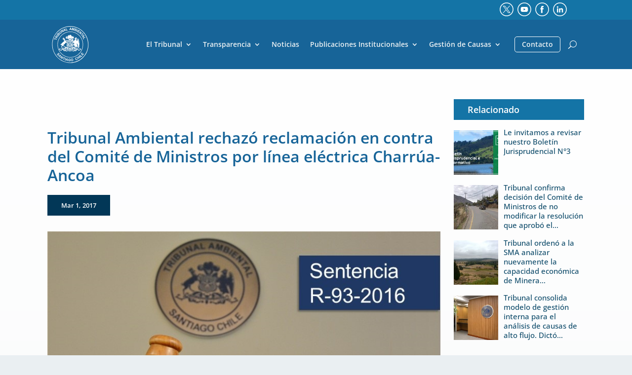

--- FILE ---
content_type: text/css
request_url: https://tribunalambiental.cl/wp-content/tablepress-combined.min.css?ver=172
body_size: 12373
content:
.tablepress{--text-color:#111;--head-text-color:var(--text-color);--head-bg-color:#d9edf7;--odd-text-color:var(--text-color);--odd-bg-color:#fff;--even-text-color:var(--text-color);--even-bg-color:#f9f9f9;--hover-text-color:var(--text-color);--hover-bg-color:#f3f3f3;--border-color:#ddd;--padding:0.5rem;border:none;border-collapse:collapse;border-spacing:0;clear:both;margin:0 auto 1rem;table-layout:auto;width:100%}.tablepress>:not(caption)>*>*{background:none;border:none;box-sizing:border-box;float:none!important;padding:var(--padding);text-align:left;vertical-align:top}.tablepress>:where(thead)+tbody>:where(:not(.child))>*,.tablepress>tbody>*~:where(:not(.child))>*,.tablepress>tfoot>:where(:first-child)>*{border-top:1px solid var(--border-color)}.tablepress>:where(thead,tfoot)>tr>*{background-color:var(--head-bg-color);color:var(--head-text-color);font-weight:700;vertical-align:middle;word-break:normal}.tablepress>:where(tbody)>tr>*{color:var(--text-color)}.tablepress>:where(tbody.row-striping)>:nth-child(odd of :where(:not(.child,.dtrg-group)))+:where(.child)>*,.tablepress>:where(tbody.row-striping)>:nth-child(odd of :where(:not(.child,.dtrg-group)))>*{background-color:var(--odd-bg-color);color:var(--odd-text-color)}.tablepress>:where(tbody.row-striping)>:nth-child(even of :where(:not(.child,.dtrg-group)))+:where(.child)>*,.tablepress>:where(tbody.row-striping)>:nth-child(even of :where(:not(.child,.dtrg-group)))>*{background-color:var(--even-bg-color);color:var(--even-text-color)}.tablepress>.row-hover>tr:has(+.child:hover)>*,.tablepress>.row-hover>tr:hover+:where(.child)>*,.tablepress>.row-hover>tr:where(:not(.dtrg-group)):hover>*{background-color:var(--hover-bg-color);color:var(--hover-text-color)}.tablepress img{border:none;margin:0;max-width:none;padding:0}.tablepress-table-description{clear:both;display:block}.dt-scroll{width:100%}.dt-scroll .tablepress{width:100%!important}div.dt-scroll-body tfoot tr,div.dt-scroll-body thead tr{height:0}div.dt-scroll-body tfoot tr td,div.dt-scroll-body tfoot tr th,div.dt-scroll-body thead tr td,div.dt-scroll-body thead tr th{border-bottom-width:0!important;border-top-width:0!important;height:0!important;padding-bottom:0!important;padding-top:0!important}div.dt-scroll-body tfoot tr td div.dt-scroll-sizing,div.dt-scroll-body tfoot tr th div.dt-scroll-sizing,div.dt-scroll-body thead tr td div.dt-scroll-sizing,div.dt-scroll-body thead tr th div.dt-scroll-sizing{height:0!important;overflow:hidden!important}div.dt-scroll-body>table.dataTable>thead>tr>td,div.dt-scroll-body>table.dataTable>thead>tr>th{overflow:hidden}.tablepress{--head-active-bg-color:#049cdb;--head-active-text-color:var(--head-text-color);--head-sort-arrow-color:var(--head-active-text-color)}.tablepress thead th:active{outline:none}.tablepress thead .dt-orderable-asc .dt-column-order:before,.tablepress thead .dt-ordering-asc .dt-column-order:before{bottom:50%;content:"\25b2"/"";display:block;position:absolute}.tablepress thead .dt-orderable-desc .dt-column-order:after,.tablepress thead .dt-ordering-desc .dt-column-order:after{content:"\25bc"/"";display:block;position:absolute;top:50%}.tablepress thead .dt-orderable-asc,.tablepress thead .dt-orderable-desc,.tablepress thead .dt-ordering-asc,.tablepress thead .dt-ordering-desc{padding-right:24px;position:relative}.tablepress thead .dt-orderable-asc .dt-column-order,.tablepress thead .dt-orderable-desc .dt-column-order,.tablepress thead .dt-ordering-asc .dt-column-order,.tablepress thead .dt-ordering-desc .dt-column-order{bottom:0;color:var(--head-sort-arrow-color);position:absolute;right:6px;top:0;width:12px}.tablepress thead .dt-orderable-asc .dt-column-order:after,.tablepress thead .dt-orderable-asc .dt-column-order:before,.tablepress thead .dt-orderable-desc .dt-column-order:after,.tablepress thead .dt-orderable-desc .dt-column-order:before,.tablepress thead .dt-ordering-asc .dt-column-order:after,.tablepress thead .dt-ordering-asc .dt-column-order:before,.tablepress thead .dt-ordering-desc .dt-column-order:after,.tablepress thead .dt-ordering-desc .dt-column-order:before{font-family:sans-serif!important;font-size:12px;line-height:12px;opacity:.2}.tablepress thead .dt-orderable-asc,.tablepress thead .dt-orderable-desc{cursor:pointer;outline-offset:-2px}.tablepress thead .dt-orderable-asc:hover,.tablepress thead .dt-orderable-desc:hover,.tablepress thead .dt-ordering-asc,.tablepress thead .dt-ordering-desc{background-color:var(--head-active-bg-color);color:var(--head-active-text-color)}.tablepress thead .dt-ordering-asc .dt-column-order:before,.tablepress thead .dt-ordering-desc .dt-column-order:after{opacity:.8}.tablepress:where(.auto-type-alignment) .dt-right,.tablepress:where(.auto-type-alignment) .dt-type-date,.tablepress:where(.auto-type-alignment) .dt-type-numeric{text-align:right}.dt-container{clear:both;margin-bottom:1rem;position:relative}.dt-container .tablepress{margin-bottom:0}.dt-container .tablepress tfoot:empty{display:none}.dt-container .dt-layout-row{display:flex;flex-direction:row;flex-wrap:wrap;justify-content:space-between}.dt-container .dt-layout-row.dt-layout-table .dt-layout-cell{display:block;width:100%}.dt-container .dt-layout-cell{display:flex;flex-direction:row;flex-wrap:wrap;gap:1em;padding:5px 0}.dt-container .dt-layout-cell.dt-layout-full{align-items:center;justify-content:space-between;width:100%}.dt-container .dt-layout-cell.dt-layout-full>:only-child{margin:auto}.dt-container .dt-layout-cell.dt-layout-start{align-items:center;justify-content:flex-start;margin-right:auto}.dt-container .dt-layout-cell.dt-layout-end{align-items:center;justify-content:flex-end;margin-left:auto}.dt-container .dt-layout-cell:empty{display:none}.dt-container .dt-input,.dt-container label{display:inline;width:auto}.dt-container .dt-input{font-size:inherit;padding:5px}.dt-container .dt-length,.dt-container .dt-search{align-items:center;display:flex;flex-wrap:wrap;gap:5px;justify-content:center}.dt-container .dt-paging .dt-paging-button{background:#0000;border:1px solid #0000;border-radius:2px;box-sizing:border-box;color:inherit!important;cursor:pointer;display:inline-block;font-size:1em;height:32px;margin-left:2px;min-width:32px;padding:0 5px;text-align:center;text-decoration:none!important;vertical-align:middle}.dt-container .dt-paging .dt-paging-button.current,.dt-container .dt-paging .dt-paging-button:hover{border:1px solid #111}.dt-container .dt-paging .dt-paging-button.disabled,.dt-container .dt-paging .dt-paging-button.disabled:active,.dt-container .dt-paging .dt-paging-button.disabled:hover{border:1px solid #0000;color:#0000004d!important;cursor:default;outline:none}.dt-container .dt-paging>.dt-paging-button:first-child{margin-left:0}.dt-container .dt-paging .ellipsis{padding:0 1em}@media screen and (max-width:767px){.dt-container .dt-layout-row{flex-direction:column}.dt-container .dt-layout-cell{flex-direction:column;padding:.5em 0}}
.tablepress-id-1 .column-2{padding:50px;border-color:#fff!important}#tablepress-10 > tbody > tr > .column-1{padding:6px 4px;text-align:center}#tablepress-18 > tbody > tr > .column-1{padding:6px 4px;text-align:center}#tablepress-9 > tbody > tr > .column-1{padding:6px 4px;text-align:center}#tablepress-8 > tbody > tr > .column-1{padding:6px 4px;text-align:center}.tablepress-id-11 .column-2{padding:50px}.tablepress-id-11{border:0}.tablepress thead th,.tablepress tfoot th{background-color:#eaeff2;font-size:12px}.tablepress-id-1 .row-2 td{padding:4px;background-color:#eaeff2;font-size:11px!important}.dt-container label input,.dt-container label select{display:inline;margin:4px;width:auto}.dt-container .dt-search input{margin-left:.5em;border-collapse:collapse;border-color:#176498;border-radius:4px}.dt-paging{float:right;margin:4px 0 0;font-size:14px;font-weight:600;color:#176498!important}.dt-paging a{color:#1587b5!important;display:inline-block;outline:0;position:relative;text-decoration:underline;margin:0 5px}.dt-paging-button.disabled{color:#2ea3f2!important;text-decoration:none;cursor:default}.dt-info{clear:both;float:left;margin:4px 0 0;font-size:13px}.tablepress>:where(tbody.row-striping)>:nth-child(odd)>*{background-color:#fff}.tablepress>:where(tbody.row-striping)>:nth-child(even)>*{background-color:#f9f9f9}.tablepress tbody td{vertical-align:middle}.tablepress td,.tablepress th{font-size:12px;padding:6px 4px;border-left:1px solid #ccc;border-bottom:1px solid #ccc;border-top:1px solid #ccc;border-right:1px solid #ccc;background:0 0;text-align:left;float:none!important}.entry-content table:not(.variations),body.et-pb-preview #main-content .container table{border:1px solid #ccc;margin:0 0 15px;text-align:left;width:100%!important}#tablepress-22 tbody > .row-1{border-top:1px solid #ddd}.tablepress-id-23 table,.tablepress-id-24 table,.tablepress-id-25 table,.tablepress-id-26 table,.tablepress-id-28 table,.tablepress-id-29 table,.tablepress-id-30 table,.tablepress-id-31 table{width:100%}#estilo_prueba .tablepress-id-8 th,#estilo_prueba .tablepress-id-9 th,#estilo_prueba .tablepress-id-10 th,#estilo_prueba .tablepress-id-18 th{height:50px;font-size:14px}#estilo_prueba .tablepress-id-8 tr,#estilo_prueba .tablepress-id-9 tr,#estilo_prueba .tablepress-id-10 tr,#estilo_prueba .tablepress-id-18 tr{border-radius:4px;border-left:1px solid #ddd;border-right:1px solid #ddd}#estilo_prueba .tablepress-id-8 td,#estilo_prueba .tablepress-id-9 td,#estilo_prueba .tablepress-id-10 td,#estilo_prueba .tablepress-id-18 td{border:none}#estilo_prueba .tablepress-id-8 th,#estilo_prueba .tablepress-id-9 th,#estilo_prueba .tablepress-id-10 th,#estilo_prueba .tablepress-id-18 th{border:none}.tablepress-id-8 .column-1,.tablepress-id-9 .column-1,.tablepress-id-10 .column-1,.tablepress-id-18 .column-1{width:8%}.tablepress-id-23 .column-2,.tablepress-id-24 .column-6,.tablepress-id-25 .column-2,.tablepress-id-26 .column-2{width:26%}.tablepress-id-23 .column-3,.tablepress-id-24 .column-2,.tablepress-id-25 .column-6,.tablepress-id-26 .column-6{width:20%}.tablepress-id-23 .column-4,.tablepress-id-24 .column-4,.tablepress-id-25 .column-4,.tablepress-id-26 .column-4{width:10%}.tablepress-id-23 .column-5,.tablepress-id-24 .column-5,.tablepress-id-25 .column-5,.tablepress-id-26 .column-5{width:8%}.tablepress-id-23 .column-6,.tablepress-id-24 .column-3{width:20%}.tablepress-id-25 .column-3,.tablepress-id-26 .column-3{width:10px}.tablepress-id-23 .column-7,.tablepress-id-24 .column-7,.tablepress-id-25 .column-7,.tablepress-id-26 .column-7{width:8%}#tablepress-23_wrapper .dt-search,#tablepress-24_wrapper .dt-search,#tablepress-25_wrapper .dt-search,#tablepress-26_wrapper .dt-search{margin-right:10px}#tablepress-23_wrapper .dt-search input,#tablepress-24_wrapper .dt-search input,#tablepress-25_wrapper .dt-search input,#tablepress-26_wrapper .dt-search input,#estilo_prueba .dt-search input{border:1px solid #ddd;font-size:14px;padding:8px 10px}.bloque-1{margin-left:0;padding-top:.25em;padding-bottom:.25em}.bloque-2{padding-left:1.5em;padding-top:.25em;padding-bottom:.25em}.bloque-3{padding-left:2.5em;padding-top:.25em;padding-bottom:.25em}.bloque-4{padding-left:3.5em;padding-top:.25em;padding-bottom:.25em}.bloque-5{padding-left:4.5em;padding-top:.25em;padding-bottom:.25em}.w-full{padding:0;margin:0;background-color:#DDD;height:1px;border:0}.w-full-e{width:100%;padding:5px}.w-full-o{width:100%;padding:5px;background-color:#f5f5f533}#tablepress-27 > tbody > tr > .column-1,#tablepress-28 > tbody > tr > .column-1,#tablepress-29 > tbody > tr > .column-1,#tablepress-30 > tbody > tr > .column-1,#tablepress-31 > tbody > tr > .column-1{padding:0 0 0 4px;text-align:center}#tablepress-27 > tbody > tr > .column-2,#tablepress-28 > tbody > tr > .column-2,#tablepress-29 > tbody > tr > .column-2,#tablepress-30 > tbody > tr > .column-2,#tablepress-31 > tbody > tr > .column-2{padding:0}#tablepress-27 > tbody > tr > .column-1,#tablepress-28 > tbody > tr > .column-1,#tablepress-29 > tbody > tr > .column-1,#tablepress-30 > tbody > tr > .column-1,#tablepress-31 > tbody > tr > .column-1{width:12%;margin:0 1px;transition:width .5s}.tp-sentencias-title{color:#045b9c}@media (max-width:740px){#tablepress-27 > tbody > tr > .column-1,#tablepress-28 > tbody > tr > .column-1,#tablepress-29 > tbody > tr > .column-1,#tablepress-30 > tbody > tr > .column-1,#tablepress-31 > tbody > tr > .column-1{width:20%;margin:0 1px}}

--- FILE ---
content_type: text/css
request_url: https://tribunalambiental.cl/wp-content/et-cache/global/et-divi-customizer-global.min.css?ver=1763663589
body_size: 19232
content:
body,.et_pb_column_1_2 .et_quote_content blockquote cite,.et_pb_column_1_2 .et_link_content a.et_link_main_url,.et_pb_column_1_3 .et_quote_content blockquote cite,.et_pb_column_3_8 .et_quote_content blockquote cite,.et_pb_column_1_4 .et_quote_content blockquote cite,.et_pb_blog_grid .et_quote_content blockquote cite,.et_pb_column_1_3 .et_link_content a.et_link_main_url,.et_pb_column_3_8 .et_link_content a.et_link_main_url,.et_pb_column_1_4 .et_link_content a.et_link_main_url,.et_pb_blog_grid .et_link_content a.et_link_main_url,body .et_pb_bg_layout_light .et_pb_post p,body .et_pb_bg_layout_dark .et_pb_post p{font-size:15px}.et_pb_slide_content,.et_pb_best_value{font-size:17px}body{color:#176498}h1,h2,h3,h4,h5,h6{color:#146498}#et_search_icon:hover,.mobile_menu_bar:before,.mobile_menu_bar:after,.et_toggle_slide_menu:after,.et-social-icon a:hover,.et_pb_sum,.et_pb_pricing li a,.et_pb_pricing_table_button,.et_overlay:before,.entry-summary p.price ins,.et_pb_member_social_links a:hover,.et_pb_widget li a:hover,.et_pb_filterable_portfolio .et_pb_portfolio_filters li a.active,.et_pb_filterable_portfolio .et_pb_portofolio_pagination ul li a.active,.et_pb_gallery .et_pb_gallery_pagination ul li a.active,.wp-pagenavi span.current,.wp-pagenavi a:hover,.nav-single a,.tagged_as a,.posted_in a{color:#1474a6}.et_pb_contact_submit,.et_password_protected_form .et_submit_button,.et_pb_bg_layout_light .et_pb_newsletter_button,.comment-reply-link,.form-submit .et_pb_button,.et_pb_bg_layout_light .et_pb_promo_button,.et_pb_bg_layout_light .et_pb_more_button,.et_pb_contact p input[type="checkbox"]:checked+label i:before,.et_pb_bg_layout_light.et_pb_module.et_pb_button{color:#1474a6}.footer-widget h4{color:#1474a6}.et-search-form,.nav li ul,.et_mobile_menu,.footer-widget li:before,.et_pb_pricing li:before,blockquote{border-color:#1474a6}.et_pb_counter_amount,.et_pb_featured_table .et_pb_pricing_heading,.et_quote_content,.et_link_content,.et_audio_content,.et_pb_post_slider.et_pb_bg_layout_dark,.et_slide_in_menu_container,.et_pb_contact p input[type="radio"]:checked+label i:before{background-color:#1474a6}.container,.et_pb_row,.et_pb_slider .et_pb_container,.et_pb_fullwidth_section .et_pb_title_container,.et_pb_fullwidth_section .et_pb_title_featured_container,.et_pb_fullwidth_header:not(.et_pb_fullscreen) .et_pb_fullwidth_header_container{max-width:1077px}.et_boxed_layout #page-container,.et_boxed_layout.et_non_fixed_nav.et_transparent_nav #page-container #top-header,.et_boxed_layout.et_non_fixed_nav.et_transparent_nav #page-container #main-header,.et_fixed_nav.et_boxed_layout #page-container #top-header,.et_fixed_nav.et_boxed_layout #page-container #main-header,.et_boxed_layout #page-container .container,.et_boxed_layout #page-container .et_pb_row{max-width:1237px}a{color:#1587b5}.et_secondary_nav_enabled #page-container #top-header{background-color:#1474a6!important}#et-secondary-nav li ul{background-color:#1474a6}#main-footer .footer-widget h4,#main-footer .widget_block h1,#main-footer .widget_block h2,#main-footer .widget_block h3,#main-footer .widget_block h4,#main-footer .widget_block h5,#main-footer .widget_block h6{color:#1474a6}.footer-widget li:before{border-color:#1474a6}#footer-widgets .footer-widget li:before{top:9.75px}@media only screen and (min-width:981px){.et_fixed_nav #page-container .et-fixed-header#top-header{background-color:#1474a6!important}.et_fixed_nav #page-container .et-fixed-header#top-header #et-secondary-nav li ul{background-color:#1474a6}}@media only screen and (min-width:1346px){.et_pb_row{padding:26px 0}.et_pb_section{padding:53px 0}.single.et_pb_pagebuilder_layout.et_full_width_page .et_post_meta_wrapper{padding-top:80px}.et_pb_fullwidth_section{padding:0}}	h1,h2,h3,h4,h5,h6{font-family:'Open Sans',Helvetica,Arial,Lucida,sans-serif}body,input,textarea,select{font-family:'Open Sans',Helvetica,Arial,Lucida,sans-serif}.et-l--header{background-color:#176498}.et_pb_menu__search-input,.et_pb_menu__search-input::placeholder{color:#ffffff!important}.RssIconHeader img{width:28px;height:28px}.RssIconHeader{float:left;vertical-align:middle;padding-right:8px!important}.RssIconHeader:last-of-type{padding-right:0px!important}#header_new .nav li ul,#header_new .et_mobile_menu{border-top:6px solid #1474a6}#header_new .et_mobile_menu{margin-top:3px}#header_new .mobile_nav.opened .mobile_menu_bar:before{content:'\4d'!important}#header_new .et_mobile_menu li a{border-bottom:0!important}#header_new .et_mobile_menu .menu-item-has-children>a{background-color:inherit!important}#header_new ul.et-menu>li:last-of-type{border:1px solid #ffffff!important;border-radius:6px!important;margin-right:20px!important;margin-left:10px!important;margin-top:40px;height:30px!important;transition:all .4s ease-in-out;padding-left:10px;padding-right:9px}.et_pb_sticky #header_new ul.et-menu>li:last-of-type{margin-top:23px!important;transition:all .4s ease-in-out}#header_new ul.et-menu>li:last-of-type a{padding:0!important;transition:all .4s ease-in-out}#header_new .et_mobile_menu>li:last-of-type{border:1px solid #ffffff!important;border-radius:6px!important;margin-right:15px!important;margin-left:15px;margin-top:15px;height:40px!important}#header_new .et_mobile_menu>li:last-of-type a{padding:6px 20px!important}#header_new .et_mobile_menu li ul.hide li{height:0;opacity:0;overflow:hidden}#header_new .et_mobile_menu .sub-menu li{height:46px;opacity:1;transition:height .4s ease-in,opacity .4s ease-in}#header_new .et_mobile_menu .menu-item-has-children{position:relative}#header_new .et_mobile_menu .menu-item-has-children>a{background:transparent}#header_new .et_mobile_menu .menu-item-has-children>a+span{position:absolute;right:0;top:0;padding:10px 14px;font-size:20px;font-weight:700;cursor:pointer;z-index:3}#header_new span.menu-closed:before{content:"\4c";display:block;color:#fff;font-size:18px;font-family:ETmodules}#header_new span.menu-closed.menu-open:before{content:"\4d"}.RssIconFooter img{width:32px;height:32px}.RssIconFooter{float:left;vertical-align:middle;padding-right:8px!important}.RssIconFooter:last-of-type{padding-right:0px!important}#home_new_noticias_1,#home_new_videos{overflow:hidden}#home_new_noticias_1 .et_pb_blog_grid .et_pb_post,#home_new_videos .et_pb_blog_grid .et_pb_post{background-image:none;padding:0;margin-bottom:0;position:relative}#home_new_noticias_1 .et_pb_blog_grid .column{width:100%!important}#home_new_noticias_1 .et_pb_blog_grid .et_pb_image_container{margin:0;overflow:hidden}@media (min-width:500px){#home_new_noticias_1 .et_pb_blog_grid .et_pb_image_container{width:57%!important;float:left}}.codigo_avisos_audiencias p{height:0;padding:0}.codigo_avisos_audiencias ul{padding-bottom:0}.subfila_detalle{padding-bottom:10px}.fila_aviso,.fila_audiencia{padding-bottom:25px}.codigo_avisos_audiencias li:last-of-type .fila_aviso,.codigo_avisos_audiencias li:last-of-type .fila_audiencia{padding-bottom:0px}#btn_ver_avisos,#btn_ver_audiencias{position:absolute;bottom:25px}.btn_lateral{background-clip:padding-box;border:solid 2px transparent;overflow:unset!important}.btn_lateral:before{content:'';position:absolute;top:0;right:0;bottom:0;left:0;z-index:-1;margin:-2px;border-radius:inherit;background:linear-gradient(to bottom,#1289cb,#176798)}#btn_ingreso_abogados img,#btn_actas_instalacion img,#btn_audiencias_vivo img,#btn_medidas_covid19 img,#btn_videos_destacados img{width:80px;float:left;margin-left:0px;margin-top:-12px;margin-right:10px}#btn_estado_diario img{width:80px;float:left;margin-left:0px;margin-top:-12px;margin-right:9px}#btn_actas_instalacion img{width:97px;float:left;margin-left:-10px;margin-top:-20px;margin-right:3px}#btn_consulta_causas img{width:80px;float:left;margin-top:-12px;margin-left:0px;margin-right:9px}#btn_sentencias img{width:68px;float:left;margin-top:-28px;margin-left:4px;margin-right:18px}@media (min-width:480px) and (max-width:980px){.btn_lateral.et_pb_module{float:left!important;width:40%}.btn_lateral.et_pb_module:nth-of-type(2n+1){margin-left:7.5%!important;margin-right:5%!important}}@media (min-width:981px) and (max-width:1200px){.btn_lateral.et_pb_module{padding-left:10px!important;padding-right:10px!important;height:90px!important}.btn_lateral.et_pb_module h3,.btn_lateral.et_pb_module h4{font-size:18px!important}#btn_ingreso_abogados img,#btn_estado_diario img,#btn_actas_instalacion img,#btn_audiencias_vivo img,#btn_medidas_covid19 img,#btn_videos_destacados img{width:70px;float:left}#btn_consulta_causas img{width:48px}#btn_sentencias img{width:62px}}@media (min-width:1201px) and (max-width:1400px){.btn_lateral.et_pb_module{padding-left:18px!important;padding-right:18px!important}.btn_lateral.et_pb_module h3,.btn_lateral.et_pb_module h4{font-size:21px!important}}@media (min-width:1201px){.btn_lateral.et_pb_module{padding-left:18px!important;padding-right:18px!important}}#home_new_noticias_2 .et_pb_blog_grid .et_pb_post{padding:25px 25px 32px 25px}#home_new_noticias_2 .et_pb_blog_grid .et_pb_image_container{margin:0;margin-bottom:20px}#home_new_videos .et_pb_blog_grid .et_pb_image_container{margin:0;overflow:hidden}@media (min-width:500px){#home_new_videos .et_pb_blog_grid .et_pb_image_container{width:55%!important;float:left}}#home_new_noticias_1 .et_pb_blog_grid .et_pb_image_container .entry-featured-image-url{margin-bottom:0;height:330px}@media (max-width:900px){#home_new_noticias_1 .et_pb_blog_grid .et_pb_image_container .entry-featured-image-url{height:310px}}#home_new_noticias_2 .et_pb_blog_grid .et_pb_image_container .entry-featured-image-url{margin-bottom:0}#home_new_videos .et_pb_blog_grid .et_pb_image_container .entry-featured-image-url{margin-bottom:0;height:300px}.centrarAltura{position:absolute;width:100%!important;height:auto!important;min-height:unset!important;max-height:unset!important;top:50%;transform:translateY(-50%)}.centrarAncho{position:absolute;height:100%!important;width:auto!important;min-width:unset!important;max-width:unset!important;left:50%;transform:translateX(-50%)}#home_new_noticias_1 .et_pb_blog_grid .entry-title,#home_new_noticias_1 .et_pb_blog_grid .post-meta,#home_new_noticias_1 .et_pb_blog_grid .post-content{padding-left:25px;padding-right:25px!important}#home_new_noticias_1 .et_pb_blog_grid .entry-title{padding-top:50px!important;padding-bottom:0;margin-bottom:20px;-webkit-line-clamp:6;-webkit-box-orient:vertical;overflow:hidden;text-overflow:ellipsis;display:-webkit-box}#home_new_noticias_1 .et_pb_blog_grid .post-meta{position:absolute;left:57%;top:20px}#home_new_noticias_1 .et_pb_blog_grid .post-content{padding-bottom:25px}@media (min-width:500px){#home_new_noticias_1 .et_pb_blog_grid .entry-title,#home_new_noticias_1 .et_pb_blog_grid .post-meta,#home_new_noticias_1 .et_pb_blog_grid .post-content{float:left;width:43%}}#home_new_noticias_2 .et_pb_blog_grid .et_pb_post{height:417px!important;position:relative}#home_new_noticias_2 .et_pb_blog_grid .entry-title{padding-top:0px!important;padding-bottom:0!important;margin-bottom:12px!important;-webkit-line-clamp:3;-webkit-box-orient:vertical;overflow:hidden;text-overflow:ellipsis;display:-webkit-box}@media (min-width:981px) and (max-width:1200px){#home_new_noticias_2 .et_pb_blog_grid .et_pb_post{height:350px!important}}@media (min-width:480px) and (max-width:980px){#home_new_noticias_2 .et_pb_blog_grid .et_pb_post{height:380px!important}}@media (min-width:376px) and (max-width:479px){#home_new_noticias_1 .et_pb_blog_grid .post-meta{left:0!important;top:326px!important}#home_new_videos .et_pb_blog_grid .post-meta{left:0!important;top:320px!important}}@media (min-width:321px) and (max-width:375px){#home_new_noticias_1 .et_pb_blog_grid .post-meta{left:0!important;top:326px!important}#home_new_noticias_2 .et_pb_blog_grid .et_pb_post{height:380px!important}#home_new_videos .et_pb_blog_grid .post-meta{left:0!important;top:320px!important}}@media (max-width:320px){#home_new_noticias_1 .et_pb_blog_grid .post-meta{left:0!important;top:326px!important}#home_new_noticias_2 .et_pb_blog_grid .et_pb_post{height:350px!important}#home_new_videos .et_pb_blog_grid .post-meta{left:0!important;top:320px!important}}#home_new_videos .et_pb_blog_grid .entry-title,#home_new_videos .et_pb_blog_grid .post-meta,#home_new_videos .et_pb_blog_grid .post-content{padding-left:20px;padding-right:20px}#home_new_videos .et_pb_blog_grid .entry-title{font-size:15px!important;padding-top:50px;padding-bottom:0;margin-bottom:20px;-webkit-line-clamp:6;-webkit-box-orient:vertical;overflow:hidden;text-overflow:ellipsis;display:-webkit-box}#home_new_videos .et_pb_blog_grid .post-meta{position:absolute;left:55%;top:20px}#home_new_videos .et_pb_blog_grid .post-content{padding-bottom:22px}@media (min-width:500px){#home_new_videos .et_pb_blog_grid .entry-title,#home_new_videos .et_pb_blog_grid .post-meta,#home_new_videos .et_pb_blog_grid .post-content{float:left;width:45%}}@media (min-width:769px){#home_new_fila_videos .et_pb_column_1_2{width:49%!important;margin-right:2%}#home_new_fila_videos .et_pb_column_1_2:last-of-type{margin-right:0%}#home_new_videos .column.size-1of2{width:49%!important;margin-right:2%}}@media (max-width:768px){#home_new_videos .column.size-1of2{width:100%!important;margin-right:2%}}#home_new_videos .et_pb_blog_grid .et_pb_post .et_pb_image_container a::before{font-family:"Font Awesome 5 Free";content:"\f144";font-size:80px;color:white;position:absolute;top:50%;left:50%;transform:translate(-50%,-50%);z-index:4}#home_new_noticias_1 .et_pb_blog_grid .post-content .more-link,#home_new_noticias_2 .et_pb_blog_grid .post-content .more-link,#home_new_videos .et_pb_blog_grid .post-content .more-link{color:#ffffff!important;background-color:#1474a4;position:absolute;bottom:25px;padding:6px 12px;border-radius:4px}#home_new_noticias_1 .more-link:hover,#home_new_noticias_2 .more-link:hover,#home_new_videos .more-link:hover{background-color:#4197c2!important}@media (max-width:500px){#home_new_noticias_1 .et_pb_blog_grid .post-content .more-link,#home_new_noticias_2 .et_pb_blog_grid .post-content .more-link,#home_new_videos .et_pb_blog_grid .post-content .more-link{position:unset}}@media (min-width:769px){#noticias_new_specialty_1 .et_pb_column_3_4{width:75%!important;margin-right:2.5%!important}#noticias_new_specialty_1 .et_pb_column_1_4{width:25%!important}}#noticias_new_specialty_1 .wp-socializer{float:left}#noticias_new_specialty_1 .wp-socializer h5{padding:13px 28px;background-color:#023757;color:#ffffff!important;font-size:14px;font-weight:600}#noticias_new_specialty_1 .wp-socializer:nth-of-type(1){position:absolute;top:0;margin:0}#noticias_new_specialty_1 .wpsr-share-icons:nth-of-type(1) .wpsr-si-inner{position:absolute;top:0;left:150px;width:120px}#noticias_new_specialty_1 .wpsr-share-icons:nth-of-type(2){margin-top:30px}#noticias_new_specialty_1 .wpsr-share-icons:nth-of-type(2) h5{float:left}#noticias_new_specialty_1 .et_pb_title_meta_container{margin-top:20px;margin-bottom:40px}#noticias_new_specialty_1 .et_pb_title_meta_container .published{padding:12px 28px;background-color:#023757;color:#ffffff!important}#noticias_new_specialty_1 .et_pb_post_content p{padding-left:70px;padding-right:70px}#noticias_new_specialty_1 .et_pb_post_content p img{margin-top:15px;margin-bottom:15px}#noticias_new_specialty_1 .et_pb_post_content ul{padding-left:70px!important;padding-right:70px!important}#noticias_new_specialty_1 .et_pb_post_content ul .et_gallery_item{margin-top:15px;margin-bottom:30px}@media (max-width:500px){#noticias_new_specialty_1 .et_pb_post_content p{padding-left:30px;padding-right:30px}#noticias_new_specialty_1 .et_pb_post_content ul{padding-left:30px!important;padding-right:30px!important}}.padding-imagen-noticias-new{padding-left:0px!important;padding-right:0px!important}#noticias_new_specialty_1 .et_pb_widget_area_left{padding-right:0}#noticias_new_specialty_1 .recent-posts-widget-with-thumbnails h4{padding:12px 28px;background-color:#1474a6;color:#ffffff!important;margin-bottom:16px!important}#noticias_new_specialty_1 .recent-posts-widget-with-thumbnails .rpwwt-widget ul li{margin-bottom:6px!important}#noticias_new_specialty_1 .recent-posts-widget-with-thumbnails .rpwwt-widget ul li .rpwwt-post-title{-webkit-line-clamp:5;-webkit-box-orient:vertical;overflow:hidden;text-overflow:ellipsis;display:-webkit-box}@media (max-width:768px){#noticias_new_specialty_1 .recent-posts-widget-with-thumbnails{margin-left:7.5%!important;margin-right:7.5%!important;margin-bottom:0;width:85%}}@media (min-width:650px) and (max-width:768px){#noticias_new_specialty_1 .recent-posts-widget-with-thumbnails .rpwwt-widget ul li{width:48%;float:left;margin-right:2%}}#paginaResumen .et_pb_blog_grid .et_pb_post{padding:25px 25px 32px 25px}#paginaResumen .et_pb_blog_grid .et_pb_image_container{margin:0;margin-bottom:20px}#paginaResumen .et_pb_blog_grid .et_pb_image_container .entry-featured-image-url{margin-bottom:0}#paginaResumen .et_pb_blog_grid .et_pb_post{height:417px!important;position:relative}#paginaResumen .et_pb_blog_grid .post-content .more-link{color:#ffffff!important;background-color:#1474a4;position:absolute;bottom:25px;padding:6px 12px;border-radius:4px}#paginaResumen .more-link:hover{background-color:#4197c2!important}img{vertical-align:middle}#contenidoVideos .et_pb_section{background-color:transparent!important;padding:0!important}#contenidoVideos .et_pb_row{width:100%!important;padding:0!important}#contenidosVideos .et_pb_post_content p{padding-left:0!important}#id_pestanaEventos .et_pb_column_single{padding:0px!important}h1{font-size:32px!important;font-weight:600!important}#id_cuentas_publicas .et_pb_section{background-color:transparent!important;width:100%!important}#id_cuentas_publicas .et_pb_row{width:100%!important}#id_cuentas_publicas .entry-title{margin-left:5%!important}#tabs_foro_internacional>ul.et_pb_tabs_controls{padding-left:0px!important;padding-right:0px!important}li{}.formulario_ceremonia .d-flex{display:flex;gap:2px;flex-wrap:wrap;margin-top:10px}.formulario_ceremonia input[type="text"],.formulario_ceremonia input[type="email"]{background-color:#efefef;padding-left:10px}.formulario_ceremonia p{padding:0 5px!important}.form-control{outline:none;display:block;width:100%;height:calc(1.5em + 0.75rem + 2px);padding:0.375rem 0.75rem;font-size:1rem;font-weight:400;line-height:1.5;color:#495057;background-color:#fff;background-clip:padding-box;border:1px solid #ced4da;border-radius:0.25rem;transition:border-color 0.15s ease-in-out,box-shadow 0.15s ease-in-out}.formulario_ceremonia .formulario_ceremonia .form-control:focus{color:#495057;background-color:#fff;border-color:#80bdff;outline:0;box-shadow:0 0 0 0.2rem rgba(0,123,255,0.25)}.formulario_ceremonia .form-control:disabled{background-color:#e9ecef;opacity:1}.formulario_ceremonia .btn{color:#ffffff!important;background-color:#1474a4;padding:6px 12px;border-radius:4px;border-color:#1474a4;outline:none}.formulario_ceremonia .accept_submit{display:flex;flex-wrap:wrap;justify-content:space-between;align-items:center;margin-top:10px}.formulario_ceremonia .accept_submit span{margin:0!important}.oculto{display:none!important}.sec_videos_destacados .column{float:left}.boton-fitrar-videos-destacados.active{background-color:#c2c2c2!important}

--- FILE ---
content_type: text/css
request_url: https://tribunalambiental.cl/wp-content/et-cache/6395/et-core-unified-tb-10927-tb-11130-tb-11287-deferred-6395.min.css?ver=1763988261
body_size: 7792
content:
.et_pb_section_0_tb_header.et_pb_section{padding-top:0px;padding-right:0px;padding-bottom:0px;padding-left:0px;margin-top:0px;margin-right:0px;margin-bottom:0px;margin-left:0px;background-color:#1474a6!important}.et_pb_section_0_tb_header{width:100%}.et_pb_row_0_tb_header{height:40px}.et_pb_code_0_tb_header{height:40px;padding-top:5px;padding-bottom:0px;padding-left:0px;margin-right:-25px!important;width:140px;float:right;display:block}.et_pb_section_1_tb_header{height:100px;margin-top:0px;margin-right:0px;margin-left:0px;width:100%;transition:height 300ms ease 0ms}.et_pb_sticky.et_pb_section_1_tb_header,.et_pb_sticky .et_pb_row_1_tb_header{height:60px}.et_pb_section_1_tb_header.et_pb_section{padding-top:0px;padding-right:0px;padding-bottom:0px;padding-left:0px;background-color:#176498!important}.et_pb_row_1_tb_header.et_pb_row{padding-top:0px!important;padding-bottom:0px!important;padding-top:0px;padding-bottom:0px}.et_pb_row_1_tb_header{transition:height 300ms ease 0ms}.et_pb_code_1_tb_header{height:0px;min-height:0px;max-height:0px;padding-top:0px;padding-bottom:0px;margin-top:0px!important;margin-bottom:0px!important;width:0%;max-width:0%}.et_pb_menu_0_tb_header.et_pb_menu ul li a{font-weight:600;color:#edf2f4!important}.et_pb_menu_0_tb_header.et_pb_menu{height:100px}.et_pb_menu_0_tb_header{padding-top:10px;padding-bottom:0px}.et_pb_menu_0_tb_header,.et_pb_menu_0_tb_header .et_pb_menu_inner_container>.et_pb_menu__logo-wrap,.et_pb_menu_0_tb_header .et_pb_menu__logo-slot,.et_pb_menu_0_tb_header .et_pb_menu_inner_container>.et_pb_menu__logo-wrap .et_pb_menu__logo img,.et_pb_menu_0_tb_header .et_pb_menu__logo-slot .et_pb_menu__logo-wrap img{transition:height 300ms ease 0ms,margin 300ms ease 0ms,padding 300ms ease 0ms,max-width 300ms ease 0ms}.et_pb_sticky .et_pb_menu_0_tb_header.et_pb_menu .et-menu-nav li ul.sub-menu{margin-top:-7px}.et_pb_menu_0_tb_header.et_pb_menu ul li.current-menu-item a{color:#FFFFFF!important}.et_pb_menu_0_tb_header.et_pb_menu .nav li ul,.et_pb_menu_0_tb_header.et_pb_menu .et_mobile_menu,.et_pb_menu_0_tb_header.et_pb_menu .et_mobile_menu ul{background-color:#176498!important}.et_pb_menu_0_tb_header.et_pb_menu .nav li ul.sub-menu a{color:#eaeff2!important}.et_pb_menu_0_tb_header.et_pb_menu .nav li ul.sub-menu li.current-menu-item a,.et_pb_menu_0_tb_header.et_pb_menu .et_mobile_menu a{color:#ffffff!important}.et_pb_menu_0_tb_header .et_pb_menu__logo-wrap .et_pb_menu__logo img{width:auto}.et_pb_menu_0_tb_header .et_pb_menu_inner_container>.et_pb_menu__logo-wrap,.et_pb_menu_0_tb_header .et_pb_menu__logo-slot{width:auto;max-width:112px}.et_pb_sticky .et_pb_menu_0_tb_header .et_pb_menu_inner_container>.et_pb_menu__logo-wrap,.et_pb_sticky .et_pb_menu_0_tb_header .et_pb_menu__logo-slot{max-width:80px}.et_pb_menu_0_tb_header .et_pb_menu_inner_container>.et_pb_menu__logo-wrap .et_pb_menu__logo img,.et_pb_menu_0_tb_header .et_pb_menu__logo-slot .et_pb_menu__logo-wrap img{height:80px;max-height:none}.et_pb_sticky .et_pb_menu_0_tb_header .et_pb_menu_inner_container>.et_pb_menu__logo-wrap .et_pb_menu__logo img,.et_pb_sticky .et_pb_menu_0_tb_header .et_pb_menu__logo-slot .et_pb_menu__logo-wrap img{height:50px}.et_pb_menu_0_tb_header .mobile_nav .mobile_menu_bar:before,.et_pb_menu_0_tb_header .et_pb_menu__icon.et_pb_menu__search-button,.et_pb_menu_0_tb_header .et_pb_menu__icon.et_pb_menu__close-search-button,.et_pb_menu_0_tb_header .et_pb_menu__icon.et_pb_menu__cart-button{color:#ffffff}.et_pb_row_0_tb_header.et_pb_row{padding-top:0px!important;padding-bottom:0px!important;margin-left:auto!important;margin-right:auto!important;padding-top:0px;padding-bottom:0px}.et_pb_code_0_tb_header.et_pb_module{margin-left:auto!important;margin-right:0px!important}.et_pb_sticky .et_pb_menu_0_tb_header.et_pb_menu{height:60px;margin-top:-8px!important;margin-bottom:14px!important;padding-top:0px!important;padding-bottom:0px!important}@media only screen and (min-width:981px){.et_pb_menu_0_tb_header.et_pb_menu .et-menu-nav li ul.sub-menu{margin-top:6px}}@media only screen and (max-width:980px){.et_pb_section_1_tb_header{height:60px}.et_pb_menu_0_tb_header.et_pb_menu{height:auto}.et_pb_menu_0_tb_header{padding-top:0px}.et_pb_menu_0_tb_header.et_pb_menu .et-menu-nav li ul.sub-menu{margin-top:3px!important}.et_pb_menu_0_tb_header .et_pb_menu_inner_container>.et_pb_menu__logo-wrap,.et_pb_menu_0_tb_header .et_pb_menu__logo-slot{max-width:94px}}@media only screen and (min-width:768px) and (max-width:980px){.et_pb_section_0_tb_header{display:none!important}}@media only screen and (max-width:767px){.et_pb_section_0_tb_header{display:none!important}.et_pb_section_1_tb_header,.et_pb_menu_0_tb_header .et_pb_menu_inner_container>.et_pb_menu__logo-wrap .et_pb_menu__logo img,.et_pb_menu_0_tb_header .et_pb_menu__logo-slot .et_pb_menu__logo-wrap img{height:60px}.et_pb_menu_0_tb_header.et_pb_menu{height:auto}.et_pb_menu_0_tb_header{padding-top:2px;padding-bottom:2px;margin-top:0px!important}.et_pb_menu_0_tb_header.et_pb_menu .et-menu-nav li ul.sub-menu{margin-top:3px!important}.et_pb_menu_0_tb_header .et_pb_menu_inner_container>.et_pb_menu__logo-wrap,.et_pb_menu_0_tb_header .et_pb_menu__logo-slot{max-width:100px}}.et_pb_section_1_tb_footer,.et_pb_section_2_tb_footer{width:100%}.et_pb_section_1_tb_footer.et_pb_section,.et_pb_section_2_tb_footer.et_pb_section{background-color:#FFFFFF!important}.et_pb_image_1_tb_footer{width:112px;text-align:left;margin-left:0}.et_pb_image_1_tb_footer .et_pb_image_wrap,.et_pb_image_2_tb_footer .et_pb_image_wrap{display:block}.et_pb_text_0_tb_footer.et_pb_text,.et_pb_text_0_tb_footer.et_pb_text a,.et_pb_text_1_tb_footer.et_pb_text,.et_pb_text_1_tb_footer.et_pb_text a,.et_pb_text_2_tb_footer.et_pb_text,.et_pb_text_2_tb_footer.et_pb_text a,.et_pb_text_3_tb_footer.et_pb_text,.et_pb_text_3_tb_footer.et_pb_text a,.et_pb_text_4_tb_footer.et_pb_text,.et_pb_text_4_tb_footer.et_pb_text a,.et_pb_text_5_tb_footer.et_pb_text,.et_pb_text_5_tb_footer.et_pb_text a{color:#176498!important}.et_pb_text_0_tb_footer{font-size:14px;margin-right:-108px!important;width:176.2%}.et_pb_text_0_tb_footer.et_pb_text ul li,.et_pb_text_0_tb_footer.et_pb_text ol li>ul li,.et_pb_text_1_tb_footer.et_pb_text ul li,.et_pb_text_1_tb_footer.et_pb_text ol li>ul li,.et_pb_text_2_tb_footer.et_pb_text ul li,.et_pb_text_2_tb_footer.et_pb_text ol li>ul li,.et_pb_text_3_tb_footer.et_pb_text ul li,.et_pb_text_3_tb_footer.et_pb_text ol li>ul li,.et_pb_text_4_tb_footer.et_pb_text ul li,.et_pb_text_4_tb_footer.et_pb_text ol li>ul li,.et_pb_text_5_tb_footer.et_pb_text ul li,.et_pb_text_5_tb_footer.et_pb_text ol li>ul li{color:#1474a6!important}.et_pb_text_1_tb_footer{font-size:14px;padding-right:0px!important;padding-left:41px!important;width:100%}.et_pb_text_2_tb_footer{font-size:14px;width:100%}.et_pb_image_2_tb_footer .et_pb_image_wrap img{min-height:112px}.et_pb_image_2_tb_footer{margin-right:20px!important;width:20%;float:left;text-align:left;margin-left:0}.et_pb_text_3_tb_footer{font-size:14px;margin-right:60px!important;width:36%;float:left}.et_pb_code_3_tb_footer{height:40px}.et_pb_text_4_tb_footer{font-size:14px}.et_pb_text_5_tb_footer{font-size:14px;margin-right:80px!important;float:left}@media only screen and (min-width:981px){.et_pb_section_2_tb_footer{display:none!important}}@media only screen and (max-width:980px){.et_pb_image_1_tb_footer .et_pb_image_wrap img,.et_pb_image_2_tb_footer .et_pb_image_wrap img{width:auto}}@media only screen and (min-width:768px) and (max-width:980px){.et_pb_section_1_tb_footer{display:none!important}}@media only screen and (max-width:767px){.et_pb_image_1_tb_footer .et_pb_image_wrap img,.et_pb_image_2_tb_footer .et_pb_image_wrap img{width:auto}.et_pb_text_1_tb_footer{margin-bottom:-20px!important}.et_pb_section_2_tb_footer{display:none!important}}

--- FILE ---
content_type: image/svg+xml
request_url: https://tribunalambiental.cl/wp-content/uploads/2023/09/x.svg
body_size: 1678
content:
<?xml version="1.0" encoding="UTF-8" standalone="no"?>
<svg xmlns:dc="http://purl.org/dc/elements/1.1/" xmlns:cc="http://creativecommons.org/ns#" xmlns:rdf="http://www.w3.org/1999/02/22-rdf-syntax-ns#" xmlns:svg="http://www.w3.org/2000/svg" xmlns="http://www.w3.org/2000/svg" xmlns:sodipodi="http://sodipodi.sourceforge.net/DTD/sodipodi-0.dtd" xmlns:inkscape="http://www.inkscape.org/namespaces/inkscape" version="1.1" id="Capa_1" x="0px" y="0px" viewBox="0 0 512 512" style="enable-background:new 0 0 512 512;" xml:space="preserve" sodipodi:docname="x.svg" inkscape:version="1.0.1 (3bc2e813f5, 2020-09-07)"><metadata id="metadata15"></metadata><defs id="defs13"></defs>
<style type="text/css" id="style2">
	.st0{fill:#FFFFFF;}
</style>
<g id="g6" style="fill:#003658;fill-opacity:1">
	<path class="st0" d="M256,510c-67.9,0-131.7-26.4-179.6-74.4C28.4,387.6,2,323.8,2,256c0-67.9,26.4-131.7,74.4-179.6   C124.4,28.4,188.2,2,256,2c67.9,0,131.7,26.4,179.6,74.4c48,48,74.4,111.8,74.4,179.6c0,67.9-26.4,131.7-74.4,179.6   C387.6,483.6,323.8,510,256,510z M256,30C131.4,30,30.1,131.4,30.1,255.9c0,124.6,101.4,225.9,225.9,225.9   c124.6,0,225.9-101.4,225.9-225.9S380.5,30,256,30z" id="path4" style="fill:#003658;fill-opacity:1"></path>
</g>

<g id="layer1" transform="matrix(0.27909535,0,0,0.27909535,37.694447,78.267125)" style="stroke-width:3.58301;fill-opacity:1;fill:#003658"><path id="path1009" d="M 283.94,167.31 670.33,683.95 281.5,1104 h 87.51 L 709.43,736.24 984.48,1104 h 297.8 L 874.15,558.3 1236.07,167.31 h -87.51 L 835.05,506.01 581.74,167.31 Z m 128.69,64.46 h 136.81 l 604.13,807.76 h -136.81 z" style="stroke-width:3.58301;fill-opacity:1;fill:#003658"></path></g></svg>


--- FILE ---
content_type: image/svg+xml
request_url: https://tribunalambiental.cl/wp-content/uploads/2021/02/logoWebMenu.svg
body_size: 118763
content:
<?xml version="1.0" encoding="utf-8"?>
<!-- Generator: Adobe Illustrator 22.0.1, SVG Export Plug-In . SVG Version: 6.00 Build 0)  -->
<svg version="1.1" xmlns="http://www.w3.org/2000/svg" xmlns:xlink="http://www.w3.org/1999/xlink" x="0px" y="0px"
	 viewBox="0 0 277.3333435 274" style="enable-background:new 0 0 277.3333435 274;" xml:space="preserve">
<style type="text/css">
	.st0{fill:#FFFFFF;}
</style>
<g id="Layer_1">
	<g>
		<path class="st0" d="M44.642765,104.0299759l-13.3227978-4.7724991l-1.6601009,4.6352997l-2.7124004-0.9716949
			l4.4463005-12.4136047l2.712801,0.9717026l-1.6567001,4.6244888l13.3227997,4.7725067L44.642765,104.0299759z"/>
		<path class="st0" d="M47.9796677,95.0157776l-14.9682999-8.1294022l3.3652992-6.1962967
			c0.846199-1.5580978,1.5956993-2.6172028,2.2480011-3.1776962c0.6527977-0.5601044,1.4375-0.865715,2.3554993-0.9165039
			c0.9179001-0.0507965,1.8197975,0.1635971,2.7045975,0.6439972c1.1230011,0.610405,1.8759003,1.4356003,2.2583008,2.4761047
			c0.3823013,1.0404968,0.3213005,2.2524948-0.1830978,3.6357956c0.7269974-0.4296951,1.4310989-0.7276001,2.1117973-0.8945999
			c0.6811028-0.1665115,1.7949028-0.2855988,3.3403015-0.3563995l3.8871994-0.194397l-1.9120979,3.5209961l-4.4131012,0.3599014
			c-1.5746994,0.1235046-2.5887985,0.2426987-3.0429001,0.3564987c-0.4541016,0.1142044-0.8223,0.2963028-1.1035995,0.5468063
			c-0.2817001,0.2509995-0.6058998,0.7143936-0.9736023,1.3906937l-0.3237,0.5966034l6.2485008,3.3936005L47.9796677,95.0157776z
			 M40.9410667,87.3805771l1.1825981-2.178299c0.7671013-1.4126129,1.1846008-2.3276138,1.2530022-2.7456131
			c0.0682983-0.4178848,0.0073013-0.8075867-0.1846008-1.1693878c-0.1913986-0.3612976-0.5116997-0.6641006-0.9608994-0.9081955
			c-0.5040016-0.2734146-0.9814987-0.3633041-1.4336014-0.2700043c-0.4516983,0.0942001-0.8481979,0.357399-1.1894989,0.7905045
			c-0.1636009,0.2201996-0.5693016,0.926796-1.2178001,2.1205978l-1.2475014,2.2974014L40.9410667,87.3805771z"/>
		<path class="st0" d="M55.967968,81.2149811l-13.9536018-9.7685013l1.921299-2.7445984l13.9536972,9.7685013L55.967968,81.2149811z
			"/>
		<path class="st0" d="M46.4537659,65.0558777l4.3857994-4.9750977c0.868103-0.9849014,1.5581017-1.6822014,2.0688019-2.0923004
			c0.5107002-0.4096985,1.0684013-0.6875,1.6723976-0.8339996c0.6040001-0.1464996,1.2407036-0.1514015,1.9096031-0.0142021
			c0.6689949,0.1372032,1.2797966,0.4493027,1.8315964,0.9356003c0.5985985,0.5277901,1.0093002,1.1688995,1.2318993,1.9233017
			c0.222702,0.7548981,0.2222023,1.5112-0.0018997,2.2691002c0.8950005-0.5586128,1.7953987-0.8008003,2.7005997-0.7271004
			c0.9057999,0.0737,1.7276001,0.4360008,2.4654007,1.0863991c0.5810013,0.5121994,1.0298004,1.142086,1.3470993,1.8891983
			c0.3169022,0.7476044,0.439003,1.4935989,0.365799,2.2388c-0.0737991,0.7450867-0.3666992,1.4848022-0.8798981,2.2192001
			c-0.3227997,0.4599991-1.1846008,1.4961014-2.5849991,3.1078873l-3.7348022,4.2368164L46.4537659,65.0558777z
			 M50.7960663,64.4176636l2.9546013,2.6045151l1.4515991-1.6475143c0.8633003-0.9789963,1.3852997-1.6000862,1.5659981-1.8637848
			c0.3265991-0.4760017,0.4720993-0.9487,0.4365005-1.4179001c-0.0357018-0.4687996-0.2598-0.8853111-0.6723976-1.2490997
			c-0.3950005-0.3480988-0.8095016-0.5248985-1.2436028-0.5307007c-0.4340973-0.0053978-0.8617973,0.1786995-1.2831993,0.5513
			c-0.2490997,0.2236023-0.8945999,0.9267006-1.9375,2.1098022L50.7960663,64.4176636z M55.8770676,68.8966675l3.4165993,3.0117111
			l2.0506973-2.3262024c0.7984009-0.9057007,1.278801-1.5033951,1.4409981-1.7929001
			c0.2597008-0.4350967,0.3579025-0.8891983,0.2949028-1.3619003c-0.0634995-0.4730988-0.3213005-0.9095993-0.7744026-1.3089981
			c-0.3837967-0.3378983-0.7890968-0.5341949-1.2158966-0.5888977c-0.4272003-0.0541992-0.8525009,0.0355988-1.2762985,0.2705002
			c-0.4239044,0.2349014-1.1397018,0.9243011-2.1475029,2.0673981L55.8770676,68.8966675z"/>
		<path class="st0" d="M59.0680656,51.3863792l2.5892982-2.1259995l5.8535004,7.1304016
			c0.9287033,1.1318855,1.5629959,1.8388863,1.9023972,2.1210976c0.5531998,0.4482994,1.1723022,0.6641006,1.8569031,0.6479988
			c0.6850967-0.016098,1.3887024-0.320797,2.1122971-0.9145966c0.7349014-0.6035004,1.1621017-1.2119026,1.2822037-1.8271027
			c0.1202011-0.6142998,0.033699-1.1777992-0.2587051-1.6889992c-0.2929993-0.5112-0.8666992-1.2876015-1.7221985-2.3296013
			l-5.9785004-7.2826996l2.5893021-2.1259995l5.6763,6.9151001c1.2978973,1.5805016,2.1445007,2.7544022,2.5400009,3.5219002
			c0.3959961,0.767601,0.5898972,1.5303001,0.5825958,2.2881012c-0.0078964,0.7577972-0.2172928,1.5282974-0.6284943,2.3120003
			c-0.4111023,0.7831993-1.1240005,1.5917969-2.1386032,2.4247971c-1.2250977,1.0054016-2.2730026,1.6226006-3.1440964,1.8516006
			c-0.8711014,0.2294998-1.680603,0.2626991-2.4291992,0.1001015c-0.7480011-0.1621017-1.3896027-0.4501991-1.9238052-0.8633003
			c-0.7885971-0.6152-1.7870941-1.6596985-2.9961014-3.1323013L59.0680656,51.3863792z"/>
		<path class="st0" d="M82.3341599,54.5934792l-8.5790939-14.714901l2.8158951-1.6415977L88.16716,44.64328l-5.7294922-9.8266983
			l2.6889954-1.5679169l8.5791016,14.715416l-2.903801,1.6927986L79.42836,43.4303818l5.5947037,9.5956993L82.3341599,54.5934792z"
			/>
		<path class="st0" d="M110.0875626,41.3878784l-3.3993988,1.314003l-2.7465973-3.0865021l-6.1860046,2.3916016l0.1175995,4.1026001
			l-3.3148956,1.2817001l-0.1138-18.2178001l3.3041992-1.2772999L110.0875626,41.3878784z M101.9039612,37.3263817
			l-4.4115982-5.0708008l0.1889038,6.703598L101.9039612,37.3263817z"/>
		<path class="st0" d="M111.1583633,41.2887802l-3.7383041-16.4751129l3.2671051-0.7411861l3.1035004,13.6761837
			l8.1235962-1.8436852l0.6352005,2.7988014L111.1583633,41.2887802z"/>
		<path class="st0" d="M149.8043671,37.8458786l-3.6426086-0.0928001l-1.3495941-3.9047966l-6.6304016-0.1689034
			l-1.4676971,3.8330002l-3.5528107-0.0907974l6.8950043-16.8628006l3.5411072,0.0902996L149.8043671,37.8458786z
			 M143.810257,30.9518795l-2.125-6.3764992l-2.4008942,6.2612L143.810257,30.9518795z"/>
		<path class="st0" d="M150.6432648,37.9547806l3.2723999-16.716301l4.9198914,0.9634018l0.7237091,11.9804001l5.152298-10.8305016
			l4.9317017,0.9652996l-3.2714996,16.7162991l-3.0547028-0.5980988l2.5762024-13.1581993l-5.8085938,12.5252991
			l-3.1651154-0.6195984l-0.6454926-13.7886009l-2.5760956,13.1581993L150.6432648,37.9547806z"/>
		<path class="st0" d="M174.7838593,25.9049797l6.1981964,2.3613014c1.2266083,0.4672985,2.121109,0.8687,2.6846161,1.2030983
			c0.5624847,0.3345013,1.0185852,0.7592869,1.3681946,1.2735004c0.348587,0.514101,0.5760956,1.1084003,0.6826019,1.7832012
			c0.1063995,0.6748009,0.0282898,1.3558998-0.2334137,2.0433998c-0.2841949,0.7455978-0.7402954,1.3549995-1.3681946,1.828598
			c-0.6289062,0.4732018-1.3379059,0.7383003-2.1259918,0.7940025c0.8378906,0.6420975,1.3808899,1.4003983,1.628891,2.2743988
			c0.2481079,0.8735008,0.1972961,1.7700005-0.152298,2.6894989c-0.2763977,0.7236023-0.7080078,1.3652-1.2969055,1.9243011
			c-0.5878906,0.5591011-1.2440948,0.9350014-1.9676971,1.1278992c-0.7236938,0.1929016-1.5186005,0.1777-2.386795-0.0453987
			c-0.5438995-0.1406021-1.816391-0.5839996-3.8173065-1.3296013l-5.2773895-2.0107002L174.7838593,25.9049797z
			 M174.4937592,36.0768814l-1.6210022,4.2562981l2.8973999,1.1040001c1.1278992,0.4296989,1.8565063,0.669899,2.1846008,0.7201996
			c0.4980011,0.0904007,0.9580078,0.0230026,1.3789062-0.2020988s0.7393036-0.6197014,0.9541016-1.1846123
			c0.1815948-0.4774895,0.2236023-0.9257889,0.125-1.3446884c-0.0996094-0.4189987-0.3330078-0.7856979-0.7012024-1.1000977
			c-0.3690948-0.3145027-1.2655945-0.7432137-2.6894073-1.2857018L174.4937592,36.0768814z M176.9049683,29.7472801
			l-1.4024048,3.6805992l2.0527954,0.7817879c1.219696,0.4643135,1.984314,0.7353134,2.2938995,0.8120003
			c0.5606079,0.1387138,1.0547028,0.1094131,1.4815063-0.0888863c0.4266968-0.1977005,0.7381897-0.5536995,0.9335938-1.0679016
			c0.1875-0.4920998,0.2080078-0.9422989,0.0605011-1.3504982c-0.1474915-0.4087143-0.469696-0.7447147-0.9658051-1.0088005
			c-0.2968903-0.1543007-1.1816864-0.5122013-2.6552887-1.073801L176.9049683,29.7472801z"/>
		<path class="st0" d="M183.4703674,47.8888817l7.7646942-15.1607018l2.9813995,1.527401l-7.7637024,15.1605988
			L183.4703674,47.8888817z"/>
		<path class="st0" d="M188.7721558,50.4996681l9.2861023-14.2787895l10.3135071,6.7075005l-1.5702972,2.4155006
			l-7.5059052-4.8812981l-2.058609,3.1654968l6.9834137,4.5419998l-1.5644073,2.4057999l-6.9833984-4.5419998l-2.5274048,3.8866997
			l7.7705078,5.0537033l-1.5644073,2.4057999L188.7721558,50.4996681z"/>
		<path class="st0" d="M200.9781647,58.617878l11.3593903-12.6913986l2.4297028,2.1738014L212.24086,61.1051788l7.5859985-8.4755974
			l2.3193054,2.0756989l-11.3603973,12.6918983l-2.5048065-2.2422028l2.4237976-12.7377968l-7.4082031,8.2764015
			L200.9781647,58.617878z"/>
		<path class="st0" d="M215.0074615,72.297081l10.8954926-9.0313034l-3.1424866-3.7904968l2.218689-1.8389015l8.4150085,10.1514015
			l-2.2187042,1.8388824l-3.1347961-3.7817841l-10.8955078,9.0313034L215.0074615,72.297081z"/>
		<path class="st0" d="M228.0367584,91.090477l-1.9326019-3.0898132l2.5127106-3.2797852l-3.5156097-5.6240005l-4.006897,0.8900986
			l-1.8838043-3.0136948l17.8692017-3.5493011l1.8779144,3.0038986L228.0367584,91.090477z M230.4811554,82.2877808
			l4.1473999-5.2891159l-6.5477905,1.4502106L230.4811554,82.2877808z"/>
		<path class="st0" d="M228.3365631,92.1466675l15.5214996-6.669487l1.3231964,3.0782013l-12.8847046,5.5360947l3.2881165,7.653801
			l-2.6367188,1.1327972L228.3365631,92.1466675z"/>
	</g>
	<g>
		<path class="st0" d="M48.9635658,201.2896729l2.331501,2.4414978c-0.7583008,0.8535004-1.153801,1.6855011-1.1860008,2.4970093
			c-0.0321999,0.8114929,0.2764015,1.6298981,0.9248009,2.4561005c0.6870003,0.875,1.3890991,1.3885956,2.1058998,1.5428925
			c0.7168007,0.1533966,1.3223,0.0372009,1.8154984-0.3515015c0.3169022-0.2480927,0.5127029-0.5527954,0.5888023-0.914093
			c0.0756989-0.3612976,0.0131989-0.839798-0.1875-1.433609c-0.1401024-0.4042969-0.5145988-1.281189-1.1235008-2.6327972
			c-0.7841988-1.7382965-1.1450005-3.1073914-1.0825005-4.1054993c0.0884018-1.4042969,0.6626015-2.5233917,1.722599-3.3553925
			c0.6822014-0.5371094,1.472702-0.843811,2.3715973-0.9219055c0.8990021-0.0780945,1.7910004,0.1269989,2.6758003,0.6132965
			s1.7334023,1.2471008,2.5454025,2.2812042c1.3261986,1.6875,1.9555969,3.2481079,1.8891983,4.6797028
			c-0.0669022,1.4326019-0.6987991,2.6533051-1.8954964,3.6620941l-2.2519989-2.6210938
			c0.5966949-0.6582031,0.8959999-1.2959137,0.8974953-1.9140015c0.0009995-0.6201019-0.2989006-1.3115082-0.8993988-2.0762024
			c-0.6197014-0.789093-1.2666016-1.280304-1.9400024-1.472702c-0.433094-0.125-0.8231964-0.0506897-1.1703987,0.2217102
			c-0.3168983,0.2489929-0.4818954,0.5966949-0.4960976,1.0419922c-0.0171013,0.5684052,0.3378983,1.6347961,1.0653992,3.1992035
			c0.7271004,1.5654907,1.1733971,2.7949982,1.3388977,3.6884918c0.1651039,0.8936005,0.1006012,1.746109-0.1937981,2.5557098
			c-0.2945023,0.8105011-0.8652992,1.5477905-1.7119026,2.2128906c-0.7675972,0.6035004-1.6542969,0.9531097-2.6606941,1.051712
			c-1.0063019,0.0986938-1.9800034-0.1162109-2.9209023-0.6435089c-0.9408989-0.5263977-1.8700981-1.3740997-2.7880974-2.5419922
			c-1.3359032-1.7002106-1.9702034-3.3135071-1.9033012-4.8399048
			C46.8912659,204.084671,47.6041679,202.6441803,48.9635658,201.2896729z"/>
		<path class="st0" d="M67.5616684,229.2535706l-2.7744064-2.5331879l1.5064011-3.864212l-5.0489006-4.6093903l-3.6512985,1.9042969
			l-2.7050972-2.4698029l16.4048004-8.0858917l2.6966934,2.4618988L67.5616684,229.2535706z M67.4103622,219.9898682
			l2.5214005-6.2567902l-5.9676971,3.1093903L67.4103622,219.9898682z"/>
		<path class="st0" d="M70.304863,231.1842804l9.2406998-14.308609l2.8227997,1.8242035l-0.290596,13.3524933l6.1708984-9.5555878
			l2.6952972,1.7401886l-9.2411957,14.308609l-2.9106064-1.8789062l0.233902-13.0722961l-6.0259018,9.3311005L70.304863,231.1842804
			z"/>
		<path class="st0" d="M89.6041641,242.4117737l5.8096008-12.9042969l-4.6279984-2.0830078l1.1830978-2.6268921
			l12.3940964,5.5790863l-1.1830978,2.6279144l-4.6171951-2.0791016l-5.8096008,12.9042969L89.6041641,242.4117737z"/>
		<path class="st0" d="M100.1529617,246.7291718l5.4330978-16.1425934l3.2730026,1.101593l-5.4326019,16.1426086
			L100.1529617,246.7291718z"/>
		<path class="st0" d="M122.4425659,252.5006714l-3.6704025-0.8007965l-0.6343002-4.0986023l-6.6797028-1.4570923
			l-2.2040939,3.4794922l-3.5791016-0.7812042l10.1391983-15.2216949l3.5678024,0.7783051L122.4425659,252.5006714z
			 M117.6666641,244.5611725l-0.9556046-6.6777039l-3.6039963,5.6826019L117.6666641,244.5611725z"/>
		<path class="st0" d="M133.9996643,247.0094757l0.1483917-2.8661957l7.433609,0.3846893l-0.3505096,6.7763977
			c-0.7587891,0.6582031-1.8373871,1.217804-3.2353973,1.6768036c-1.3983917,0.4580078-2.8007965,0.6513062-4.2064972,0.5791016
			c-1.7866974-0.092804-3.3246918-0.5458984-4.6143036-1.3614044c-1.2894974-0.8153992-2.2323914-1.934494-2.828598-3.3573914
			c-0.596199-1.4228058-0.8520966-2.9512024-0.7675934-4.5830078c0.0917969-1.7714996,0.5458984-3.3261871,1.362793-4.6649933
			c0.8169022-1.3379059,1.9629059-2.3370056,3.4380035-2.9981079c1.1244965-0.5077972,2.5019073-0.719696,4.1333008-0.6356964
			c2.1206055,0.1092987,3.7539062,0.6386108,4.9004059,1.585907c1.1469879,0.9472961,1.8500977,2.2118988,2.1117859,3.7910004
			l-3.4589996,0.4609985c-0.1976929-0.847702-0.6156921-1.530304-1.2548981-2.0479126
			c-0.6390991-0.5175934-1.4559937-0.8026886-2.4501953-0.8534851c-1.5068054-0.0791016-2.7294922,0.3349915-3.668396,1.2401886
			c-0.9385071,0.905304-1.4561005,2.2949066-1.5532074,4.1660004c-0.1039886,2.0196075,0.2675018,3.5567017,1.1166992,4.6132965
			c0.8486023,1.0557098,2.0034027,1.6221161,3.4638062,1.6973114c0.7221985,0.0370941,1.453598-0.0664062,2.194809-0.3115082
			c0.7407837-0.2441864,1.3818817-0.5546875,1.9228821-0.9296875l0.1118011-2.1582031L133.9996643,247.0094757z"/>
		<path class="st0" d="M144.088562,245.2076721c-0.1972961-1.7236023-0.1045074-3.2001953,0.2783051-4.4297028
			c0.2870941-0.9051971,0.726593-1.7391968,1.316391-2.5018921c0.5888977-0.7617035,1.2627106-1.3535004,2.0205078-1.7754059
			c1.0077972-0.5683899,2.2030945-0.9317017,3.585907-1.0898895c2.5039978-0.2871094,4.5957947,0.2558899,6.2763824,1.628891
			c1.6807098,1.375,2.6797028,3.4394989,2.996109,6.194397c0.3135071,2.7313995-0.1875,4.9551086-1.5010071,6.6688995
			c-1.3143921,1.7138977-3.219696,2.7149048-5.714798,3.0010071c-2.5274048,0.2899933-4.6239929-0.246109-6.2919922-1.6103058
			C145.3863678,249.9293823,144.398056,247.9010773,144.088562,245.2076721z M147.6109619,244.6861725
			c0.2198029,1.9160004,0.8311005,3.3173981,1.8329926,4.2041016c1.0020142,0.886795,2.1875,1.2519989,3.554718,1.0948029
			c1.3681946-0.1573029,2.4345856-0.776413,3.198288-1.8584137c0.7646027-1.0820923,1.0341949-2.6035919,0.8085938-4.566391
			c-0.2226868-1.9384918-0.8154907-3.3369904-1.7792969-4.1933899c-0.9628906-0.8555145-2.1523895-1.2022095-3.566391-1.0400085
			c-1.4141083,0.1620941-2.4981079,0.7763062-3.253006,1.8417969
			C147.6529694,241.233078,147.3873596,242.7398682,147.6109619,244.6861725z"/>
		<path class="st0" d="M186.7232666,236.8443756l3.4960938-0.3291016c0.25,1.9120941,0.0010071,3.5166016-0.7480011,4.8125
			c-0.7489929,1.2958984-1.9687958,2.3007965-3.6591949,3.0146942c-2.092804,0.8838043-4.1123047,0.898407-6.0605011,0.0438995
			c-1.9483032-0.8544922-3.444397-2.5165863-4.4873047-4.9852905c-1.1026001-2.6114044-1.2823029-4.9257965-0.5381012-6.9434052
			c0.7441101-2.0166016,2.2187042-3.4902039,4.4257965-4.4227905c1.9277039-0.8144989,3.7324066-0.9082184,5.4160004-0.2823029
			c0.9990082,0.3681946,1.9433136,1.1044922,2.8320007,2.2089996l-2.8320007,2.0800934
			c-0.5302887-0.7353973-1.1904907-1.2128906-1.9804993-1.4346008c-0.7899933-0.2216949-1.6073914-0.1532898-2.4530945,0.2041016
			c-1.1679993,0.4922028-1.9394989,1.3106079-2.3134918,2.4532013c-0.375,1.1405945-0.1670074,2.6464081,0.6220856,4.5166016
			c0.8379059,1.9833984,1.7929077,3.2451019,2.8652039,3.7841034c1.0722961,0.5401001,2.1816101,0.5673981,3.3281097,0.0829926
			c0.8447876-0.3574066,1.4589996-0.9315948,1.8427887-1.7245941
			C186.8619537,239.1314697,186.9430542,238.1051788,186.7232666,236.8443756z"/>
		<path class="st0" d="M196.1373596,239.2340698l-9.0849915-14.407196l2.9208984-1.8417969l3.5751953,5.6698914l5.7245941-3.6093903
			l-3.5760956-5.6699066l2.9208984-1.8427887l9.085907,14.4081879l-2.9219055,1.8418121l-3.9725952-6.2998047l-5.7237091,3.6093903
			l3.972702,6.2998047L196.1373596,239.2340698z"/>
		<path class="st0" d="M211.1051636,229.1598816l-10.6641083-13.2823029l2.6923981-2.1621094l10.6650085,13.2823029
			L211.1051636,229.1598816z"/>
		<path class="st0" d="M217.0553589,224.3512726l-11.8721008-12.0186005l2.4570007-2.4266968l9.8554993,9.9765015
			l6.1083984-6.0341949l2.0166016,2.0410919L217.0553589,224.3512726z"/>
		<path class="st0" d="M228.1070557,212.9947815l-13.6737976-10.1562042l7.5625-10.1817017l2.3135071,1.7187958l-5.503006,7.4082031
			l3.0312958,2.2519073l5.1201172-6.8935089l2.3036804,1.7118988l-5.1200867,6.8926086l3.7216949,2.7646027l5.6972961-7.6709137
			l2.3036957,1.7110138L228.1070557,212.9947815z"/>
	</g>
	<g>
		<g>
			<g>
				<path class="st0" d="M156.2003632,137.5094757v7.0848999
					C157.4713593,141.581665,156.8946686,139.0934753,156.2003632,137.5094757z"/>
			</g>
			<path class="st0" d="M169.9742584,99.0748749c0.199707-0.0629959-0.0883942-0.9916992,0.8202972-1.0536957
				c0.8252106-0.046402,2.0708008,0.6836014,2.2256012,1.4701996c0.1787109,0.8993988-0.5624847,3.0884018,2.2993011,3.4076996
				c0,0-0.0257874,0.4541016-0.0630035,0.9164963h-0.003891c-0.0541992,0.5078049-0.1791992,1.0498047-0.4121094,1.5166016
				c0.1660004-0.0131989,0.3379059-0.0131989,0.5210114,0c3.816391,0.1807022,5.9667969-0.1215973,7.0561981-1.2738953
				c0,0,0.6600952-0.705101,0.9794922-1.3989029c0.9765167-2.0127106,1.1172028-3.8198013,0.6006012-5.2988968h-0.0170898
				c-0.0157013-0.0922012-0.049408-0.193306-0.0874023-0.2934036c-0.074707-0.1811981-0.1538086-0.3529968-0.2442017-0.517601
				c-0.858902-1.5248947-3.0879059-3.4789963-5.8423004-4.4038086c-0.1737976-0.0463867-0.363205-0.0707855-0.5668945-0.0707855
				c-0.0166016,0-0.0463104-0.0171051-0.0463104-0.0391006c0-0.0068054,0.0463104-0.038002,0.1220093-0.0454025
				l-0.0214996-0.0083008c0.0083008,0,0.0214996,0,0.0214996,0c0.0654907-0.0170975,0.5995941,0.0157013,0.5995941,0.0157013
				c2.0453949,0.2490005,5.5074005,2.2993011,6.2032013,4.3797989c0.6620941-0.3993988,1.2583008-1.5804977,1.3583984-2.5804977
				h0.0052948c0.0537109-0.1884995-0.0760956-1.4463043,0.4453125-2.5503006c0.1621857-0.3359985,0-0.7188034-0.2797089-0.8623047
				c-0.2832031-0.1343002-0.6656036-0.0078125-0.8256989,0.3198013c-0.5074005,1.0596008-1.7109985,0.4785004-1.2075043-0.5927963
				c0.1585999-0.3442001,0-0.7187042-0.2789001-0.8613052c-0.2840881-0.1255112-0.6664886-0.0165939-0.8294983,0.3076019
				c-0.4833984,1.0365982-1.6455994,0.4618912-1.1656036-0.5639954c0.1573029-0.3325043,0.0069122-0.7187042-0.2841949-0.8530045
				c-0.2787933-0.1343002-0.6707916-0.0243988-0.8329926,0.3111038c-0.5,1.0707855-1.7041016,0.4710999-1.199707-0.5932999
				c0.1582031-0.3349991,0-0.717804-0.2787933-0.8613052c-0.2788086-0.1259995-0.6665039-0.016098-0.8260956,0.3198013
				c-0.3702087,0.7905045-0.670517,1.2534027-1.0123138,1.6142044c2.2949982,0.4614944,4.683197,1.7177963,6.2330017,3.3315964
				c0,0,0.6336975,0.7108994,0.7001953,0.8457031c0,0.0072937,0.0161133,0.0072937,0.0161133,0.0243988c0,0,0,0-0.0161133-0.0171051
				c0.0576019,0.1182022,0.0834045,0.2110062,0.0664062,0.235405c-0.0220032,0.0307007-0.0664062,0.0087967-0.0746918-0.0157013
				c-0.2330017-0.2904968-0.4795074-0.5351028-0.7203064-0.7186966c-2.5498047-2.1523056-4.7870941-3.0386047-6.6172028-3.2949066
				c-1.2373047,0.1473999-0.8778992,1.5342026-0.7489929,2.4419022c-2.0630035-0.453598-3.6255035,1.091301-3.7539062,2.5332031
				c0,0.5375824,0.1078949,1.088295,0.3867035,1.6977005c0.0292969,0.0298004,0.0092926,0.0917969-0.0195007,0.1005936
				c-0.0791016,0.0459061-0.3852081-0.1968002-0.5507965-0.6259995c-0.1206055-0.3192978-0.2089996-0.6884003-0.2671051-1.0625
				c-1.6737976,0.1006012-3.2207031,1.0005035-3.0991058,2.5591049
				C168.4986725,97.902977,169.5782623,99.045578,169.9742584,99.0748749z M175.9146729,96.6969757
				c0.4296875-0.5298004,0.5790863,1.7392044,2.3334808,1.0884018
				C176.9903564,99.3106689,175.3028564,97.7394791,175.9146729,96.6969757z M175.7818604,95.5704803
				c0.6753082-0.4121017,1.2783966-1.7650986,2.3036957-1.1016006c0.480011,0.2661972,0.9502106,0.7651978,1.4824982,1.1523972
				c0.5337067,0.3945007,1.1303101,0.7313919,1.3803101,1.2187042c0.3076935,0.6176834-0.5126953,2.080101-1.4253082,0.7734985
				c-0.6039886-0.971199-1.4588928-2.732399-2.8045959-2.0429993c-1.1080017,0.5625-1.8614044,1.3618011-2.1450958,0.6044998
				C174.4947662,95.7975769,175.3653564,95.806282,175.7818604,95.5704803z M170.9654541,95.8609772
				c-0.2787933,0.6333008-1.1952972,0.6333008-1.316391,1.4400024
				C168.881958,96.6129761,170.2989655,95.0504761,170.9654541,95.8609772z"/>
			<path class="st0" d="M216.1241608,171.1734772c-1.1699066-1.4248047-4.2700043-0.7187042-4.2700043-0.7187042
				c1.6694031-4.9922028-2.9076996-6.3291016-2.9076996-6.3291016c-1.6387024-0.4364929-2.7173004-0.1171875-3.4086914,0.3652039
				c-0.0210114,0.0097961-0.0375977,0.0176086-0.0503082,0.0269012c-0.0087891,0.0083008-0.0253906,0.0200043-0.0332031,0.0370941
				c-0.1156921,0.0923004-0.2245941,0.1640015-0.3339996,0.2729034c-0.407196,0.4331055-0.6664886,1.0083008-0.6664886,1.660202
				c0,1.3280945,1.0751953,2.3955078,2.3886871,2.3955078c0.5039062,0,0.9751129-0.1597137,1.3618011-0.433609
				c0.4746094-0.3432922,0.8256989-0.8442078,0.949707-1.4243011c0.6425934,0.4082031,0.8838043,1.1265106,0.8838043,1.1265106
				c1.3256989,4.2567902-3.4331055,5.7831879-3.4331055,5.7831879c-10.4613953,3.1679077-16.8778992-2.2792969-16.8778992-2.2792969
				l1.8251953-1c0.6298065-0.2807922,1.2080078-0.3647919,1.6616058-0.3647919
				c-0.012207,0.0927887-0.0243988,0.2016907-0.0243988,0.3105927c0,1.1557007,0.9281921,2.0794983,2.0672913,2.0794983
				c1.1495056,0,2.0689087-0.9237976,2.0689087-2.0794983c0-0.3829041-0.0957031-0.7348938-0.2700043-1.0323029l0.0205078-0.0126953
				c-0.0868988-0.1434937-0.1548004-0.2236023-0.1548004-0.2236023c-1.2333984-1.8706055-5.4575043-0.6381989-5.4575043-0.6381989
				c1.4048004-3.5068054,0.1493988-6.0312042,0.1493988-6.0312042c-0.773407-1.2856903-0.6333008-1.769989-0.6333008-1.769989
				c0-1.2427063-0.2993011-1.3599091-0.2993011-1.3599091c-0.628891-0.878891-1.7749023-0.4072113-1.7749023-0.4072113
				c-1.7084961,0.3681183-2.0673981-0.3286896-2.0673981-0.3286896c-1.4067993-1.0009003-2.0361023-0.3900909-2.0361023-0.3900909
				c-0.6044922,0.4189911,0.2338104,1.4785004,0.2338104,1.4785004c-1.5048065,0-1.9462128,1.9325867-1.9462128,1.9325867
				c-0.6298828,3.2154083,2.0078125,3.4781036,2.0078125,3.4781036c1.8920898,0.102005,1.921402-1.4472961,1.921402-1.4472961
				c0.2372894-1.4844055-1.858902-1.5644073-1.858902-1.5644073c0.3636932-0.881897,0.983902-0.8652954,0.983902-0.8652954
				c2.1961975-0.5415039,3.2113953,1.9541016,3.2113953,1.9541016c1.7382965,2.8070984-0.5126953,5.4512024-0.5126953,5.4512024
				c-0.3540039,0.3867035-0.7197113,0.1504059-0.7197113,0.1504059c-1.2250977-0.5259094-3.0253906-1.8613129-3.0253906-1.8613129
				c-0.0498047-0.0328064-0.0992126-0.0708008-0.1578064-0.1054993h-0.7328949
				c-0.8169098,0-1.7006073,0.2685089-2.2924042,0.4956055c0.8549042,0.9087067,3.6092987,3.2440948,3.6092987,3.2440948
				c-2.0796051,1.6309052-3.2626953,0.5044098-3.2626953,0.5044098c-0.9956055-1.0796051-0.7631073-2.9121094-0.6083984-3.6474152
				c-0.0917969,0.0327148-0.1670074,0.0727081-0.2246094,0.1015167c-0.9541016,0.4247894-1.9297028,0.8149872-2.9048004,1.2050934
				c0.9952087,1.710907,2.5332031,4.3076019,2.5332031,4.3076019c-2.391098,0.8871918-2.9124908-2.3529968-3.0150909-4.1166992
				c-0.4712067,0.1830902-0.9350128,0.3643036-1.4092102,0.5370941c0.1244965,0.3901978,0.1338043,0.6894989,0.1338043,0.6894989
				c0.1582031,1.7890015,1.7617035,3.9316101,1.7617035,3.9316101c-1.7080078-0.3603058-2.7539062,0.7529907-2.7539062,0.7529907
				c-1.0912933,0.9295959-1.0668945,2.1884003-0.9994965,2.6903992c0.0375977,0.6416016,0.5576019,1.1592102,1.2158051,1.1592102
				c0.6630859,0,1.2036896-0.5508118,1.2036896-1.222702c0-0.6650085-0.511795-1.2021027-1.1538849-1.2344055
				c0.5332947-1.3291016,1.799881-0.2646027,1.799881-0.2646027c1.8496094,1.6797028-1.0527954,3.566391-1.0527954,3.566391
				c-2.066391,1.3906097-4.0513-1.2704926-4.0513-1.2704926c2.1914978-3.9023895,2.5962067-6.6298981,2.5171051-8.3188934
				c-0.7445984,0.2646942-1.4951019,0.5112915-2.2617035,0.7563934c1.0361938,3.5137024-1.3925934,5.5312042-1.3925934,5.5312042
				c-0.6962128-0.4813995-0.7855988-2.371994-0.7855988-2.371994c-0.2183075-0.8150024-0.4589996-1.5801086-0.7304993-2.2989044
				c-0.6494141,0.1811981-1.3076019,0.3574982-1.9619141,0.5258942c0.7412109,2.2105103,1.0454102,5.4429016,1.0454102,5.4429016
				c-0.3789062,0.4618988-1.5590973,0.5791016-1.5590973,0.5791016c-1.7021027,0.1542969-0.8148956-0.8067017-0.8148956-0.8067017
				c0.848587-0.7285004,0.6713867-1.2518921,0.6713867-1.2518921c-0.5097961-1.1816101-2.3755035-0.0830078-2.3755035-0.0830078
				c-2.487793,1.3887024-1.7372894,2.868103-1.7372894,2.868103c0.3036957,0.9091949,2.8242035,1.7911072,2.8242035,1.7911072
				c-1.3579102,1.0419922-3.9707031,0.6171875-4.2905121,0.5428925c-0.0756989-0.7285004-0.5922852-1.3164062-1.2846985-1.5107117
				c-0.0951996-0.0253906-0.1665039-0.0410004-0.1665039-0.0410004c-0.9081879-0.0927887-1.3744965,0.2988129-1.6205902,0.6640015
				c-0.1206055,0.1592102-0.2279968,0.3448181-0.2871094,0.5429993l-1.5326996-0.3251953
				c-1.0756836-0.1688995-1.6835938-3.2518921-2.0087891-5.9501953c-0.4248047,0.0547028-0.8500977,0.1103973-1.2749023,0.1562958
				c0.405304,2.8779144,0.9340973,5.4384003,0.9340973,5.4384003c-0.5287933,0-2.7798004-1.5809937-2.7798004-1.5809937
				c-2.8081055-1.717804-4.7368011-1.1719055-4.8031921-1.1436005c-1.4087067,0.253006-2.4825134,1.5010071-2.4825134,2.9872894
				c0,1.6807098,1.3565063,3.0440063,3.0147095,3.0440063c1.6342926,0,2.9628906-1.3202972,3.0083008-2.9512024
				c1.0673981,0.5049133,2.0414886,1.1133118,2.0414886,1.1133118c2.699707,1.8173981,5.2373047,2.0166016,5.9243011,2.0263977
				c0.1929016,1.0243988,1.0839996,1.777298,2.1343079,1.777298c0.8246918,0,1.5483093-0.4530945,1.9120941-1.1513977
				c5.7612152-0.1894073,7.8778992-2.7606964,7.8778992-2.7606964c0.6079102-0.8076019,0.7412109-0.3350067,0.7412109-0.3350067
				c2.1293945,3.0868988,6.2119904,1.2080078,6.2119904,1.2080078c0.7919006-0.3896027,0.9672089,0.1279907,0.9672089,0.1279907
				c0.8251953,1.3231964,2.0947876,0.625,2.0947876,0.625c1.6264038-0.8457031,0.6679077-1.8692017,0.6679077-1.8692017
				c-0.5424042-0.5712891,0.1162109-0.5477905,0.1162109-0.5477905c1.9165955,0.2831879,2.299881-0.8350067,2.299881-0.8350067
				c0.3911133-0.8838043-0.9790955-1.6405945-0.9790955-1.6405945c-0.3833008-0.4912109,0.3545074-0.8818054,0.3545074-0.8818054
				c1.1494904-0.6631012,0.9662933-1.3271942,0.9662933-1.3271942c1.433197,0.0214996,1.3208008-0.6357117,1.3208008-0.6357117
				c0.0376129-0.5790863-1.7738953-0.5536957-1.7738953-0.5536957c-1.414505-0.1464996-1.105011-0.8779907-1.105011-0.8779907
				c2.0997009-0.0839996,5.2789001-1.0161133,5.2789001-1.0161133c4.6450043,3.8110046,11.5444031,4.7271118,11.5444031,4.7271118
				c0.1294098,0.6932831-0.1083984,1.6551971-0.1425934,1.7723999c-0.0366058-0.0088043-0.0737-0.0088043-0.1206055-0.0088043
				c-0.598587,0-1.0941925,0.4873047-1.0941925,1.1065063c0,0.5995941,0.4956055,1.1005859,1.0941925,1.1005859
				c0.1099091,0,0.3135071-0.0478973,0.3135071-0.0478973c2.2079926-0.5986023,2.3871918-3.8768921,2.3871918-3.8768921
				c6.2954102,0.6092987,10.578598-4.1778107,10.578598-4.1778107c0.6333008-0.5336914,0.9287109-0.3680878,1.0664062-0.1958008
				c0.0072937,0,0.0072937,0,0.016098,0.0142059c0.3291016,0.4082031,0.8296051,0.6660004,1.3964996,0.6660004
				c0.6078949,0,1.1493988-0.3114929,1.4692078-0.7729034c0.2123871-0.3828888,0.3046875-0.7276001,0.3222961-1.0180969
				c0-0.0068054,0-0.0068054,0-0.0292969c0,0,0-0.0088043,0-0.0180969
				C216.5157623,171.6270752,216.1241608,171.1734772,216.1241608,171.1734772z"/>
			<path class="st0" d="M140.3092651,179.3395691c0.6049957-0.2949982,0.7216949-0.9931946,0.7216949-0.9931946
				c0.121109-1.7314911-1.1333008-2.5204926-1.1622009-2.5370941c-0.7464905,0.0166016-1.4925995,0.032196-2.2509003,0.0419922
				h-0.006897h-0.0088043c-0.7586975-0.0097961-1.504303-0.0253906-2.2509003-0.0419922
				c-0.0240021,0.0166016-1.2782898,0.805603-1.1620941,2.5370941c0,0,0.1166992,0.6981964,0.7216034,0.9931946
				c0,0-1.5962067,0.6796112-1.6210938,1.7910004c0,0-0.1782074,0.8213043,1.2250824,1.9648132
				c0,0,1.0289154,1.1552887,1.3238068,2.0341949c0,0,0.0883942,1.2353058,1.7723999,1.2353058
				c1.6822052,0,1.766098-1.2353058,1.766098-1.2353058c0.303299-0.8789062,1.324295-2.0341949,1.324295-2.0341949
				c1.4091034-1.1435089,1.2290039-1.9648132,1.2290039-1.9648132
				C141.9054565,180.0191803,140.3092651,179.3395691,140.3092651,179.3395691z"/>
			<g>
				<polygon class="st0" points="152.0792542,172.2999725 152.8956604,172.2110748 152.3629608,171.2369843 				"/>
				<polygon class="st0" points="124.2437592,172.3453827 125.0694656,172.4254761 124.7491608,171.3673706 				"/>
				<path class="st0" d="M120.9981613,170.0392761c-0.0282974-0.0162048-0.0737-0.0162048-0.1327972-0.0289001l-0.1708984,1.2901001
					c0.2798004,0.0287933,0.4750977,0.0453949,0.5756989,0.0200043c0.0996017-0.0200043,0.1913986-0.0834961,0.256897-0.1724091
					c0.071701-0.0800018,0.1102982-0.2104034,0.1390991-0.3807983c0.0283051-0.2362976,0-0.4086914-0.0966949-0.5195007
					C121.4659653,170.1407776,121.2784653,170.068573,120.9981613,170.0392761z"/>
				<path class="st0" d="M132.9732666,171.0299835c-0.2758026-0.0127106-0.500412,0.0975952-0.6460114,0.3158875
					c-0.1454926,0.2173004-0.2337952,0.5713043-0.2503967,1.0630035c-0.0200958,0.5337067,0.0341034,0.9076996,0.1674042,1.1430969
					c0.1327972,0.2397003,0.3329926,0.3735046,0.6118927,0.3735046c0.2880096,0.0097961,0.509201-0.0829926,0.6669006-0.2901001
					c0.1548004-0.2084045,0.2457123-0.578598,0.2613068-1.1170959c0.0180054-0.4829102-0.0366058-0.8531036-0.1656036-1.1016083
					C133.4859619,171.1734772,133.2770691,171.0387726,132.9732666,171.0299835z"/>
				<path class="st0" d="M143.401062,171.0172729c-0.2798004,0.0127106-0.4863892,0.1307983-0.6255035,0.3666992
					c-0.1234894,0.227005-0.1781921,0.578598-0.1582031,1.0708008c0.0176086,0.5258942,0.1001129,0.9087067,0.2549133,1.1265106
					c0.1445007,0.2269897,0.3622894,0.3441925,0.6415863,0.3353882c0.2876129-0.0155945,0.4951019-0.1416016,0.637207-0.3554993
					c0.1381989-0.2137909,0.2006989-0.5966034,0.1748047-1.1230011c-0.0156097-0.4828949-0.1070099-0.8565063-0.2490082-1.0923004
					C143.9298553,171.1187744,143.7052612,171.0006714,143.401062,171.0172729z"/>
				<polygon class="st0" points="114.9112625,170.9757843 115.7237625,171.1187744 115.49086,170.0392761 				"/>
				<path class="st0" d="M99.0138626,164.6266632l-0.4584961,1.2548065l0.1654968,0.0601044
					c0.2509995,0.0923004,0.4301987,0.1016083,0.5551987,0.0126953c0.1162033-0.0834961,0.2168045-0.210495,0.2866058-0.3900909
					c0.0585938-0.1651001,0.0756989-0.3125153,0.0585938-0.4375153c-0.0292969-0.117691-0.0874023-0.2187805-0.1664963-0.2807922
					C99.367363,164.7823792,99.2208633,164.697876,99.0138626,164.6266632z"/>
				<path class="st0" d="M103.0133667,165.9869843c-0.2754059-0.0801086-0.5127029-0.0327148-0.7090073,0.1391907
					c-0.1991959,0.1733093-0.3705978,0.4799957-0.5199966,0.9554901c-0.1592026,0.5079193-0.2045975,0.8853149-0.1381989,1.1504059
					c0.0576019,0.2647095,0.2329025,0.4375,0.4961014,0.526413c0.2665939,0.0829926,0.5126953,0.0521851,0.7128983-0.1187134
					c0.2031021-0.1502991,0.3866959-0.4789886,0.544899-1.0013885c0.142601-0.4517212,0.1870041-0.8311005,0.1259995-1.0962067
					C103.4713593,166.2706604,103.2965622,166.0880737,103.0133667,165.9869843z"/>
				<path class="st0" d="M106.8712616,167.1686707c-0.0385971-0.0074005-0.0844955-0.0161896-0.1333008-0.0327911
					l-0.3334961,1.2519989c0.2705002,0.0800934,0.4502029,0.108902,0.5702972,0.101593
					c0.0951996-0.0146942,0.1875-0.0688934,0.2710037-0.1269989c0.0790939-0.0923004,0.141098-0.2103882,0.1879959-0.3734894
					c0.0537033-0.2364044,0.0537033-0.4209137-0.0375977-0.526413
					C107.3087616,167.331665,107.1383591,167.2520752,106.8712616,167.1686707z"/>
				<path class="st0" d="M169.2286682,167.2154694c-0.1294098-0.0541992-0.3339996-0.0467987-0.6035004,0.0293121
					c-0.0254059,0.0072937-0.0718079,0.0326996-0.1264954,0.0414886l0.3422852,1.2451019
					c0.2714996-0.0727081,0.4551086-0.1434937,0.5415039-0.2070007c0.0791016-0.0614929,0.1405945-0.1469879,0.1674957-0.2557983
					c0.0283051-0.117691,0.0189972-0.2446899-0.0269012-0.4082031
					C169.4615631,167.4244843,169.36586,167.2862701,169.2286682,167.2154694z"/>
				<polygon class="st0" points="176.1529541,166.8326721 176.9239655,166.533371 176.1773682,165.7271729 				"/>
				<path class="st0" d="M179.331665,162.4835815c-0.3291016-0.2362976-0.7333984-0.3530121-1.1616058-0.3530121
					c-0.4546051,0-0.7753906,0.1386108-0.7890015,0.1386108c-1.5449982,0.4156036-15.9389954,6.8154907-39.7700958,6.8339996
					c-23.8227005-0.0185089-38.2269974-6.418396-39.7723999-6.8339996c0,0-0.3330002-0.1386108-0.7842026-0.1386108
					c-0.4325943,0-0.8324966,0.1167145-1.1615982,0.3530121l-4.8788986,3.8700867c0.0088043,0,0.0127029,0,0.0127029,0
					c1.4291992,0,3.0112,0.7515106,3.0615005,0.773407c12.6987,5.6103973,27.2557983,7.9165955,43.5228958,8.0699005
					c16.2769012-0.1533051,30.8256989-2.4595032,43.5157013-8.0699005c0.0545959-0.0218964,1.6425018-0.773407,3.0634003-0.773407
					c0.0074005,0,0.0166016,0,0.0166016,0L179.331665,162.4835815z M132.9278564,169.6852722l1.0166016,0.0473022
					l-1.1962891,0.7602997h-0.2138062L132.9278564,169.6852722z M100.4625626,165.8707733
					c-0.078598,0.2173004-0.203598,0.3726044-0.3823013,0.4741058c-0.1884995,0.1103973-0.3843002,0.1337891-0.5966949,0.117691
					c-0.2124023-0.019989-0.4746017-0.0995941-0.7861023-0.210495l-0.2383041-0.0805054l-0.2831955,0.7607117
					c-0.0503006,0.1493835-0.0620041,0.2543793-0.033699,0.3378906c0.0298004,0.0614929,0.1221008,0.1464996,0.2802963,0.2017059
					l0.0698013,0.0254059l-0.0956955,0.2552948l-1.7251053-0.6381073l0.0957031-0.2651978l0.0497971,0.0214996
					c0.1621017,0.0615082,0.2720032,0.0708008,0.346199,0.0381012c0.0718002-0.0468903,0.1328049-0.1396942,0.1791992-0.2953949
					l0.6924057-1.9029083c0.0541992-0.1385956,0.0653992-0.2484894,0.0419998-0.3275909
					c-0.0307999-0.0723114-0.1221008-0.1396027-0.2749023-0.1973114l-0.0839996-0.0380096l0.096199-0.2563782l1.3026962,0.4447937
					c0.3213043,0.1260071,0.5718079,0.2270966,0.7427063,0.3110962c0.1747971,0.071701,0.3168945,0.1894073,0.4369965,0.3144073
					c0.1118011,0.1488953,0.1875,0.2826996,0.2157974,0.4463043
					C100.538765,165.5641785,100.5216675,165.7271729,100.4625626,165.8707733z M104.3917618,167.9762726
					c-0.1459961,0.4663086-0.4243011,0.8016968-0.8549957,1.0249023c-0.4233017,0.2304077-0.9155045,0.2490082-1.4790039,0.074707
					c-0.3740005-0.1162109-0.685997-0.3106079-0.9281998-0.5630035c-0.2406998-0.25-0.3740005-0.5366058-0.4208984-0.8525085
					c-0.0326996-0.3159943-0.016098-0.6079865,0.0712967-0.8691864c0.0908051-0.3032074,0.2538986-0.5625153,0.5078049-0.7826996
					c0.2504959-0.2266083,0.5381012-0.3740082,0.8544998-0.4209137c0.3208008-0.0414886,0.6376953-0.0072937,0.9628983,0.0923004
					c0.5653992,0.1727905,0.9624023,0.4916992,1.1836014,0.917511
					C104.5045624,167.0436707,104.5382614,167.4972839,104.3917618,167.9762726z M107.8292618,169.6725769
					c0.1084061,0.3666992,0.1996994,0.5751953,0.2617035,0.6640015c0.067894,0.085495,0.1469955,0.1474915,0.2465973,0.1689911
					l-0.0708008,0.2690125l-1.0292969-0.2817078c-0.0669022-0.125-0.1582031-0.453598-0.2958984-0.9868011
					c-0.0654068-0.2651978-0.1128006-0.4380035-0.1465073-0.5209961c-0.0326996-0.0821075-0.0737-0.1342926-0.1200943-0.174408
					c-0.0498047-0.0326996-0.1704025-0.0775909-0.3496017-0.1156921l-0.2118988,0.7725067
					c-0.0346985,0.1542969-0.0391006,0.2738953,0,0.344696c0.0317001,0.0708008,0.1327972,0.1381989,0.294899,0.1728973
					l0.0547028,0.016098l-0.0708008,0.2738953l-1.7666016-0.4789886l0.0698013-0.2739105l0.0673981,0.0254059
					c0.1576996,0.0379944,0.2753983,0.0379944,0.3374023-0.0180969c0.0708008-0.0454102,0.1284027-0.1348114,0.1548004-0.2886047
					l0.5243988-1.9546051c0.0414963-0.1591949,0.0414963-0.2606964,0.0077972-0.344696
					c-0.0371017-0.0708008-0.1362-0.1161957-0.294899-0.1631012l-0.0630035-0.0253906l0.0669022-0.2744141l1.3208008,0.3613129
					l0.2954025,0.0762024c0.2958984,0.0795898,0.5,0.1362,0.6327972,0.1889954
					c0.1294022,0.0634918,0.2465973,0.1468964,0.3594055,0.2484894c0.1112976,0.1182098,0.1830978,0.2432098,0.2328949,0.3862152
					c0.0332031,0.1674957,0.0332031,0.3105927,0,0.4449005c-0.1039963,0.4042969-0.3998947,0.6185913-0.875,0.6405945
					C107.5543594,168.9342804,107.679863,169.2120819,107.8292618,169.6725769z M113.3946686,171.9259796l-3.0244064-0.660202
					l0.0497971-0.2651062h0.0552063c0.169899,0.0381012,0.2792969,0.0381012,0.3407974-0.016098
					c0.0630035-0.0469055,0.1039963-0.1470032,0.1420975-0.303299l0.4169998-1.9736023
					c0.0371017-0.1600952,0.0371017-0.2650909-0.0093002-0.3451996c-0.0375977-0.0762024-0.1371918-0.1215973-0.3036957-0.1688995
					l-0.0444031-0.0087891l0.0605011-0.2593079l1.7759018,0.3793945l-0.0586014,0.2627106l-0.0673981-0.007309
					c-0.1621017-0.0289001-0.2826996-0.0289001-0.3408051,0.0288086c-0.0673981,0.0419922-0.1083984,0.1439972-0.1376953,0.2944031
					l-0.408699,1.9160004c-0.0195007,0.1469879-0.0410004,0.2392883-0.0326996,0.3026886
					c0.0131989,0.0328064,0.0326996,0.0914001,0.0990982,0.1254883c0.0629959,0.054718,0.1807022,0.1016083,0.3549957,0.1397095
					c0.2915039,0.0620117,0.5200043,0.0326996,0.6996994-0.0849915c0.1743011-0.108902,0.3125-0.2817078,0.4253006-0.5337067
					l0.2621994,0.0635071L113.3946686,171.9259796z M117.1246643,172.6104736l-1.6631012-0.3105011l0.0586014-0.2733917
					c0.142601,0.0287933,0.2372971,0.0287933,0.2753983,0.0087891c0.0458984-0.0253906,0.0702972-0.0513,0.0746994-0.0967102
					c0.0083008-0.0468903,0-0.1010895-0.0170975-0.1718903l-0.0200043-0.0761871l-0.0463943-0.2612l-1.0249023-0.2017212
					l-0.0990982,0.1651154c-0.0674057,0.1088867-0.1094055,0.1888885-0.1177063,0.2342987
					c-0.0077972,0.0795898,0.0083008,0.1396942,0.0537033,0.1811981c0.0507965,0.0453949,0.1371994,0.0742035,0.2631989,0.092804
					l-0.0536957,0.2812042l-1.1011047-0.1982117l0.0541992-0.2774048c0.2012024,0.0508118,0.4169998-0.1048889,0.6162033-0.4535828
					l1.4971008-2.4204102l0.2914963,0.0508118l0.5786057,2.8070984c0.0546951,0.2807922,0.1254959,0.453598,0.1972961,0.5204926
					c0.0776062,0.0601044,0.1528015,0.108902,0.2329025,0.1181946L117.1246643,172.6104736z M122.8448639,173.4269714
					l-1.0547028-0.1484985c-0.0791016-0.1255035-0.2124023-0.444809-0.4203949-0.9492035
					c-0.091301-0.2558899-0.1621017-0.4193878-0.209404-0.4916992c-0.0449982-0.0800934-0.0958023-0.1309052-0.1529007-0.1469879
					c-0.0410004-0.0346069-0.1581955-0.0635071-0.3496017-0.0888062l-0.1044998,0.8070984
					c-0.0219955,0.1562042,0,0.2651062,0.0332031,0.328598c0.0414963,0.0776062,0.1503983,0.1255035,0.3163986,0.156311h0.0634995
					l-0.0419998,0.2679901l-1.8129959-0.2352905l0.033699-0.2906036l0.0668945,0.0087891
					c0.1743011,0.0293121,0.2832031,0,0.3408051-0.0467987c0.0629959-0.0507965,0.1000977-0.1596985,0.1254959-0.3066864
					l0.2588043-2.0088043c0.016098-0.1562042,0.0121994-0.2720032-0.0332031-0.3320007
					c-0.0458984-0.074707-0.1509018-0.1215973-0.3163986-0.1381989l-0.064003-0.0088043l0.0376053-0.2812042l1.3506012,0.1811066
					l0.2987976,0.0381012c0.3007965,0.0326996,0.5186005,0.0780945,0.6674957,0.1255035
					c0.1240005,0.0381012,0.2549057,0.101593,0.375,0.1942902c0.125,0.0868988,0.2168045,0.2138977,0.2798004,0.3521118
					c0.0527039,0.1429901,0.0781021,0.277298,0.0527039,0.4462891c-0.0454025,0.3935089-0.3115005,0.6420898-0.7910004,0.7313995
					c0.1176987,0.0996094,0.2671051,0.3643036,0.4667969,0.7886047c0.171402,0.3486023,0.2871017,0.5630035,0.3579025,0.6298981
					c0.0708008,0.0727081,0.1631012,0.1269073,0.2627029,0.1269073L122.8448639,173.4269714z M126.5772629,173.8004761
					l-1.6781998-0.1651001l0.0282974-0.2718964c0.1514053,0.0072937,0.2413025,0.0072937,0.2759018-0.016098
					c0.0454025-0.0308075,0.0698013-0.0689087,0.0742035-0.1114044c0.0082932-0.0449066-0.0077972-0.0995941-0.028801-0.1717987
					l-0.0263062-0.074295l-0.0737991-0.2617035l-1.0331955-0.0996094l-0.091301,0.1543121
					c-0.0508041,0.1254883-0.0839996,0.1977844-0.0878983,0.2519989c-0.0044022,0.0760956,0.0126953,0.134201,0.0580978,0.1723022
					c0.0590973,0.0385895,0.149498,0.0639954,0.2759018,0.0712891l-0.0264053,0.2826996l-1.1278992-0.1048889l0.0283051-0.2872009
					c0.2167969,0.0219879,0.4179993-0.134201,0.596199-0.4878082l1.3041992-2.5404968l0.2958984,0.0234985l0.7919998,2.762207
					c0.0698013,0.2645874,0.153801,0.4369965,0.2329025,0.5004883c0.0834961,0.0615082,0.1612015,0.0926971,0.2328949,0.0996094
					L126.5772629,173.8004761z M130.2311554,170.8668823l-2.1279907,2.7484894l0.7823029,0.0591125
					c0.2162933,0.0087891,0.3792877,0.0087891,0.4872894-0.0293121c0.1009979-0.0298004,0.199707-0.1112976,0.2880096-0.203598
					c0.0923004-0.0941925,0.1708984-0.2343903,0.2416992-0.4227905l0.2787933,0.0252991l-0.1333008,1.0161896l-3.0462952-0.2266083
					l0.0218964-0.2182922l2.1040039-2.7557983l-0.5498047-0.0473938c-0.3509979-0.0288086-0.5839996,0-0.7084961,0.0708008
					c-0.1156998,0.0634918-0.2215958,0.2191925-0.3261032,0.4716797l-0.256897-0.0253906l0.1079025-0.8998871l2.8495941,0.2103882
					L130.2311554,170.8668823z M134.2716675,173.8004761c-0.3535004,0.3271027-0.8189087,0.469696-1.4029083,0.4521027
					c-0.3999023-0.0077972-0.7494965-0.1074066-1.0506897-0.2920074c-0.3037109-0.1855011-0.4986115-0.4266968-0.6245117-0.714798
					c-0.1172028-0.2904968-0.175293-0.5717926-0.1581879-0.8437042c0.0091858-0.3286896,0.1048889-0.6098938,0.2840881-0.9004059
					c0.178299-0.2988892,0.4195099-0.5009918,0.7207031-0.6186829c0.296402-0.141098,0.6123047-0.1923981,0.9331055-0.1923981
					c0.6039886,0.0385895,1.0664062,0.2231903,1.3950958,0.5844879c0.3251953,0.352005,0.4750977,0.7983093,0.4588928,1.3062134
					C134.8062592,173.056778,134.622757,173.4630737,134.2716675,173.8004761z M139.2516632,171.1480713
					c-0.0874023,0-0.1582031,0.0254059-0.2378082,0.0547028c-0.0790863,0.0503082-0.1244965,0.1177063-0.1533966,0.1900024
					c-0.0257874,0.0780945-0.0384979,0.1800995-0.0384979,0.3265991l-0.0121918,2.6240997h-0.3160095l-2.1958008-2.5151978
					l-0.0126038,1.5679016c0,0.2577972,0.0410004,0.4208984,0.1362,0.4922028
					c0.0884094,0.0721893,0.2051086,0.1083984,0.3472137,0.1083984v0.2733917h-1.2754059v-0.2733917
					c0.1092987,0,0.2050018-0.0234985,0.2841034-0.0713043c0.0865021-0.0664062,0.1337891-0.125,0.1494904-0.1914062
					c0.0293121-0.0673981,0.0341034-0.1820984,0.0341034-0.3378906l0.0113068-1.7402039
					c0-0.3554993-0.1578064-0.5283966-0.4790039-0.5283966v-0.2900085l1.1459961,0.0220032l1.8544006,2.0957031l0.0074005-1.2554016
					c0-0.3706055-0.1582031-0.5648956-0.4658051-0.5648956v-0.2754059l1.2163086,0.007309V171.1480713z M144.9137573,173.6666718
					c-0.3295898,0.3594055-0.7792969,0.5399933-1.3632965,0.5781097c-0.3999023,0.0077972-0.7539062-0.0547028-1.0659027-0.2187042
					c-0.3202972-0.1542969-0.5453949-0.3809052-0.6826019-0.655304c-0.1469879-0.2885895-0.2206879-0.5630035-0.2382965-0.8524933
					c-0.0131989-0.2978973,0.0625-0.6011047,0.2246094-0.9073029c0.1581879-0.2978058,0.3759918-0.5249023,0.6635895-0.6733093
					c0.2919006-0.1630859,0.5957031-0.2470856,0.9291992-0.2563934c0.5951996-0.0252991,1.0702972,0.1309052,1.4277039,0.4667969
					c0.3545074,0.3374023,0.5381012,0.753006,0.5507965,1.2608032
					C145.3834686,172.8937836,145.2340546,173.3072815,144.9137573,173.6666718z M147.7960663,173.9352722l-0.0210114-0.2812958
					l0.0430145-0.0088043c0.1747894-0.0097961,0.2792969-0.055191,0.3246918-0.1112976
					c0.0467987-0.0775909,0.0570984-0.1864929,0.0467987-0.342804l-0.1732941-2.0175934
					c-0.0151062-0.1562042-0.0522003-0.2597046-0.1074066-0.3139038c-0.0576019-0.0600891-0.1703949-0.0849915-0.3325043-0.0762024
					l-0.0507965,0.0161133l-0.0253906-0.2773132l1.8129883-0.1635895l0.0298004,0.281189l-0.0668945,0.0088043
					c-0.175293,0.0074005-0.2823029,0.0547028-0.3256989,0.1186981c-0.0410004,0.0702972-0.0576019,0.1791992-0.0482941,0.3348999
					l0.1698914,1.9419098c0.0117035,0.1469879,0.0205078,0.2558899,0.0458984,0.2905884
					c0.0200043,0.0454102,0.0664062,0.0923004,0.1445007,0.1069031c0.0713043,0.0400085,0.1977997,0.0400085,0.375,0.0214996
					c0.2881012-0.0214996,0.5059052-0.1156921,0.6470032-0.2812958c0.1289062-0.1629944,0.2079926-0.3740082,0.2411957-0.6255035
					l0.2754059-0.0292053l0.0780945,1.1396027L147.7960663,173.9352722z M152.9874573,173.4269714l-0.0287933-0.2740021
					c0.1493988-0.0165863,0.2406921-0.0419922,0.2720032-0.0887909c0.0365906-0.0292969,0.0443878-0.0635071,0.0443878-0.108902
					c-0.0077972-0.0381012-0.0287933-0.0923004-0.0625-0.1475067l-0.0370941-0.0795898l-0.125-0.233902l-1.0419922,0.1161957
					l-0.0376129,0.1724091c-0.0370941,0.1342926-0.0536957,0.2177887-0.0487976,0.2612
					c0.0117035,0.0923004,0.0487976,0.1376953,0.1040039,0.1631012c0.0531921,0.0287933,0.1406097,0.0287933,0.2671051,0.019989
					l0.0365906,0.2705994l-1.1161957,0.1376038l-0.0308075-0.2718964c0.2095032-0.0381012,0.3667145-0.2270966,0.4683075-0.6186981
					l0.7440948-2.7597046l0.2846985-0.0346985l1.3706055,2.5131989c0.137207,0.2357941,0.2378082,0.3993988,0.3334961,0.4447937
					c0.0830078,0.0342102,0.1704102,0.0469055,0.2495117,0.0469055l0.032196,0.2718964L152.9874573,173.4269714z
					 M158.8287659,170.0484772c-0.069809-0.1562042-0.137207-0.2651062-0.2153015-0.3540039
					c-0.0791016-0.0795898-0.160202-0.1376953-0.233902-0.1468964c-0.0702972-0.0254059-0.1806946-0.0180969-0.3213043,0.009201
					l-0.5453949,0.0834961l0.1797028,1.1719055l0.2738953-0.0449066c0.1255035-0.0253906,0.2089996-0.0639954,0.2510071-0.1275024
					c0.0448914-0.0581055,0.0541992-0.1756897,0.0365906-0.348587l0.2754059-0.0434113l0.1830902,1.1616058l-0.2704926,0.0469055
					c-0.0332031-0.1812134-0.0834961-0.299408-0.1416016-0.3375092c-0.0634918-0.050705-0.1620941-0.0708008-0.2924957-0.0419006
					l-0.2583008,0.0419006l0.1416016,0.9165955c0.0292969,0.1469116,0.0751953,0.2558136,0.1333008,0.3100128
					c0.0673981,0.0566864,0.180191,0.0722809,0.3500977,0.0341949l0.0673981-0.0088043l0.0449066,0.2738953l-1.8076019,0.2979126
					l-0.0381012-0.2779083l0.0468903-0.0200043c0.1660004-0.0087891,0.2617035-0.063385,0.3041992-0.1356964
					c0.0410004-0.0708008,0.0449066-0.1797028,0.0283051-0.3266907l-0.3197937-2.0180054
					c-0.0214996-0.1539001-0.0596008-0.2427063-0.1298981-0.2973938c-0.0664062-0.0547028-0.1709137-0.0708008-0.3330078-0.0474091
					l-0.0630035,0.0093079l-0.0444031-0.2720032l2.8149109-0.453598l0.1620941,0.897995L158.8287659,170.0484772z
					 M162.7711639,169.202774l0.2211914,1.1269989c0.0444031,0.2338867,0.0653992,0.4375,0.0653992,0.6006012
					c-0.0048981,0.1557007-0.0424957,0.3066101-0.1327972,0.4790039c-0.0791016,0.1634979-0.2172852,0.3192902-0.4042969,0.4281921
					c-0.1802063,0.1338043-0.4048004,0.217804-0.6499023,0.2739105c-0.253891,0.0414886-0.4960938,0.0488892-0.7079926,0
					c-0.230011-0.0381012-0.4087067-0.108902-0.5415039-0.2290039c-0.1172028-0.1069031-0.2250977-0.2333984-0.2958984-0.3808136
					c-0.0751953-0.1342926-0.117691-0.3188934-0.1631012-0.5170898l-0.2631989-1.3442993
					c-0.0238953-0.1562042-0.0737-0.2523956-0.1416016-0.3070984c-0.0570984-0.0469055-0.1826019-0.0469055-0.3657074-0.0126953
					l-0.0580902-0.2685089l1.7655945-0.3569946l0.0507965,0.2808075l-0.0596008,0.0092926
					c-0.1615906,0.0287933-0.2665863,0.0829926-0.2987823,0.1468964c-0.0415039,0.0801086-0.0415039,0.1885071-0.0088043,0.3355103
					l0.2554016,1.3320007c0.0453949,0.2392883,0.0941925,0.4213867,0.1698914,0.5551758
					c0.0659027,0.1308136,0.1665039,0.2363129,0.3251953,0.3013153c0.1489105,0.0800018,0.3203125,0.1015015,0.4995117,0.0506897
					c0.2089996-0.0233917,0.3671875-0.1156921,0.487793-0.2503815c0.1260071-0.1358032,0.1958008-0.2735138,0.2041016-0.4390106
					c0.0166016-0.1503906,0-0.3686981-0.0493011-0.6420898l-0.2177887-1.125
					c-0.0752106-0.3472137-0.2793121-0.4849091-0.6040039-0.417511l-0.0537109-0.2723999l1.2417145-0.2486115l0.0570831,0.27742
					c-0.0746918,0.0165863-0.1445007,0.0419922-0.2201996,0.105896c-0.0619965,0.0541992-0.1073914,0.1156921-0.1205902,0.2012024
					C162.7413635,168.9757843,162.7491608,169.0680695,162.7711639,169.202774z M164.3121643,171.5396729l-0.0625-0.2738953
					l0.0625-0.0214996c0.1620941-0.0415039,0.253891-0.0874023,0.2993011-0.1582031
					c0.0336914-0.0854034,0.0336914-0.1849976,0-0.3441925l-0.4614105-1.9766083
					c-0.0336914-0.1596069-0.0873871-0.2523956-0.1630859-0.2973022c-0.0620117-0.0473938-0.1709137-0.0473938-0.3330078-0.0180969
					l-0.0630035,0.0180969l-0.0619965-0.2743988l2.8208008-0.6582031l0.2489929,0.8525085l-0.2709961,0.0619965
					c-0.0863953-0.1382141-0.1654968-0.2563019-0.2411957-0.3271027c-0.0917969-0.0722961-0.1620941-0.117691-0.2279968-0.1264954
					c-0.0640106-0.0072937-0.1679993,0-0.3125,0.0381012l-0.6215973,0.1430054l0.266098,1.1557922l0.3046875-0.0762024
					c0.1445007-0.0341034,0.2368011-0.0795898,0.2783051-0.141098c0.0337067-0.0732117,0.0420074-0.1909027,0-0.3573914
					l0.2754059-0.0635071l0.2670898,1.1338043l-0.2753906,0.0541992c0-0.016098,0-0.0346985-0.007309-0.0415039
					c-0.0214996-0.1000977-0.0629883-0.1758118-0.117691-0.233902c-0.0610046-0.0780945-0.171402-0.092804-0.3413086-0.0507965
					l-0.3168945,0.074295l0.1885071,0.8237c0.0448914,0.1684113,0.0697937,0.2557983,0.1029968,0.2938995
					c0.0337067,0.0508118,0.0883942,0.0888977,0.1664886,0.0888977c0.1001129,0.0220032,0.2090149,0,0.3799133-0.0253906
					c0.2041016-0.0635071,0.3578949-0.1215973,0.4501953-0.1889954c0.0908051-0.0922089,0.1631012-0.2011108,0.2118988-0.3574066
					c0.050293-0.1537933,0.0708008-0.3153992,0.0708008-0.4824066l0.2754059-0.0727997l0.2279968,1.1109009L164.3121643,171.5396729
					z M170.6163635,169.9303741c-0.1182098-0.0888977-0.3721008-0.3227997-0.75-0.7182922
					c-0.1885071-0.1890106-0.3164062-0.3159027-0.3921051-0.3706055c-0.0702972-0.0449066-0.1371918-0.0762024-0.191391-0.0829926
					c-0.0541992,0-0.183609,0.0194855-0.3584137,0.0741882l0.2202148,0.7822113
					c0.0375977,0.1430969,0.0922852,0.2519989,0.1586914,0.2901001c0.0664062,0.0453949,0.1786957,0.0453949,0.3457031,0
					l0.050293-0.0220032l0.0791016,0.2724915l-1.7626953,0.493103l-0.0708008-0.2733917l0.0576019-0.007309
					c0.1636047-0.0468903,0.2641907-0.1020966,0.2968903-0.1817017c0.0327148-0.0741882,0.0283051-0.1849976-0.0092926-0.3378906
					l-0.5453949-1.9409027c-0.0375977-0.1674957-0.0913086-0.2563019-0.1576996-0.301712
					c-0.0718079-0.0468903-0.1875-0.0468903-0.3383942,0l-0.070816,0.0092163l-0.0741882-0.2705078l1.3031921-0.3647156
					l0.3076935-0.0795898c0.2885132-0.0746918,0.500412-0.1381989,0.6391144-0.1562958
					c0.1405945-0.0195007,0.2953949,0,0.4369965,0.0346985c0.1576996,0.0288086,0.2832031,0.1123047,0.3993988,0.2173004
					c0.1006012,0.1020966,0.1763,0.2397003,0.2138977,0.3740082c0.1152039,0.3920898-0.0375977,0.7221985-0.4389954,0.992691
					c0.1420898,0.0508118,0.3887024,0.233902,0.7427063,0.5498047c0.2826843,0.2559052,0.469696,0.3901062,0.5746918,0.4375
					c0.0878906,0.0381012,0.1835938,0.0448914,0.2861938,0.0088043l0.071701,0.2724915L170.6163635,169.9303741z
					 M172.2154541,169.4513702l-0.0625-0.210495l0.9209137-3.3594055l-0.5288086,0.1685028
					c-0.3383942,0.1215973-0.5375977,0.2206879-0.6244965,0.3202972c-0.1006012,0.1083984-0.1381989,0.2993011-0.1260071,0.5713043
					l-0.2626953,0.1020966l-0.2290039-0.9008942l2.7241974-0.8911133l0.0590057,0.2197113l-0.9237976,3.3612976l0.7274933-0.2563019
					c0.2134094-0.0634918,0.3589172-0.1337891,0.4419098-0.1972961c0.0952911-0.0742035,0.1542969-0.1855011,0.2001953-0.3013
					c0.0458984-0.1268921,0.0630035-0.2904968,0.0630035-0.480896l0.2666016-0.0834961l0.2670898,0.9833984L172.2154541,169.4513702
					z M177.315567,167.6856689l-0.1092987-0.2611847c0.1458893-0.0547028,0.2210999-0.1001129,0.253891-0.1382141
					c0.0126953-0.0414886,0.0307007-0.0887909,0.0043945-0.1337891c-0.0073853-0.0380096-0.0415955-0.070816-0.0917969-0.1269073
					l-0.0527954-0.0659027l-0.1840973-0.1977997l-0.9701996,0.3652039l-0.0127106,0.1885071
					c0,0.1269989,0.0157166,0.2197876,0.0244141,0.2524872c0.0307922,0.0923004,0.0790863,0.1303101,0.1376953,0.1465149
					c0.0673981,0,0.1503906-0.0074005,0.2749023-0.0542145l0.0961914,0.2651062l-1.050293,0.3988953l-0.0951996-0.2557983
					c0.1992035-0.0795898,0.300293-0.3286896,0.3085938-0.7149048l0.0410004-2.8529968l0.2832031-0.1093903l1.925293,2.0966949
					c0.183609,0.217804,0.3325043,0.3374023,0.4287109,0.352005c0.1039886,0.0092926,0.1797028,0.0092926,0.2626953-0.0146027
					l0.0991974,0.2637024L177.315567,167.6856689z"/>
			</g>
			<g>
				<g>
					<path class="st0" d="M122.4234619,114.7745819c-0.7861023-0.4072037-1.4570007-0.8354034-1.8993988-1.142601
						c-0.4160004,0.2695999-1.1162033,0.7061005-1.7753983,1.142601H122.4234619z"/>
					<path class="st0" d="M131.0445557,113.9679794c-0.3256989,0.1429977-0.987793,0.4247971-1.5165863,0.7143021
						c-0.0171051,0-0.1010132,0.0458984-0.2173004,0.0923004h15.3486938
						c-0.1078949-0.046402-0.1996918-0.0923004-0.2154083-0.0923004c-0.547287-0.289505-1.2093964-0.5713043-1.5213928-0.7143021
						c-0.0870056-0.0375977-0.1504059-0.0752029-0.1918945-0.0923157c-0.6923981-0.2895889-1.3706055-0.509285-1.9956055-0.6811829
						h-7.5088043c-0.6235962,0.1718979-1.2988892,0.3915939-1.9985962,0.6811829
						C131.1812592,113.8927765,131.1270599,113.9303818,131.0445557,113.9679794z"/>
					<path class="st0" d="M154.1217651,113.6485748c-0.0220032,0.0078049-0.0298004,0.0170898-0.0454102,0.0326996
						c-0.3085938,0.240303-0.8456879,0.6739044-1.5800934,1.0933075h3.2162933
						c-0.5751953-0.3994064-1.1454926-0.789505-1.5126953-1.0718002
						C154.1876678,113.6812744,154.1461639,113.6656647,154.1217651,113.6485748z"/>
				</g>
				<g>
					<path class="st0" d="M118.4942627,144.568985v-8.0141144
						C117.8697662,138.0934753,116.9361649,141.4005737,118.4942627,144.568985z"/>
				</g>
				<polygon class="st0" points="136.9815674,131.1256714 122.2613602,126.3604813 133.747757,126.3604813 				"/>
				<path class="st0" d="M136.9098663,115.8253784h-19.5650024c0,0.009285-0.0083008,0.0292892-0.0083008,0.0381012
					c-0.0205002,0.202095,0.1001053,0.3900986,0.2167969,0.5170975c0.1006012,0.1175995,0.3955002,0.482399,0.7842026,1.0340881
					h18.0976944L136.9098663,115.8253784z"/>
				<path class="st0" d="M136.1187592,118.4688797h-17.1063995c0.2733994,0.4664001,0.5615005,0.9907837,0.8330002,1.580101
					h15.7984085L136.1187592,118.4688797z"/>
				<path class="st0" d="M135.3272552,121.1036682h-15.019989c0.1957932,0.4956131,0.3832932,1.0254135,0.5419998,1.5879135
					h14.0064011L135.3272552,121.1036682z"/>
				<path class="st0" d="M134.5309601,123.7550812h-13.431694c0.1034927,0.5077972,0.1875,1.0341949,0.2319946,1.5873947h12.7206955
					L134.5309601,123.7550812z"/>
				<path class="st0" d="M125.9610596,129.0206604h-4.6405945c-0.0679016,0.4697113-0.1675034,1.008316-0.3223038,1.5879211
					h7.1503983L125.9610596,129.0206604z"/>
				<path class="st0" d="M124.5020599,127.9791794l-2.1947937-1.5986023h-0.9258041
					c0,0.0506973,0.0044022,0.0980911,0.0044022,0.1429977c0.0298004,0.2027054,0.080101,0.7060928,0.0371017,1.4556046H124.5020599
					z"/>
				<path class="st0" d="M137.0479584,115.8253784l-0.066391-0.2270966v0.2270966v1.5892868v1.0542145v1.580101v1.0546875v1.5879135
					v1.0634995v1.5873947v5.7831955l14.7075958-4.7651901h-11.4873047l-0.3041992-1.0180054h12.9443054
					c0.0630035-0.5414963,0.1591949-1.0795975,0.2787933-1.5873947h-13.6981964l-0.3208008-1.0634995h14.3149109
					c0.175293-0.5532074,0.3710938-1.0923004,0.5839996-1.5879135h-15.3736115l-0.3172913-1.0546875h16.1732941
					c0.2886047-0.580101,0.5762024-1.1044998,0.8583984-1.580101h-17.5054016l-0.3168945-1.0542145h18.5014954
					c0.5131989-0.7616882,0.9160004-1.2538834,1.0337067-1.3880844c0.0917969-0.0996017,0.1123047-0.1631012,0.1244965-0.2012024
					H137.0479584z"/>
				<g>
					<path class="st0" d="M140.509964,139.5943756v11.8832855c0.4989929-0.33638,1.0370941-0.6053772,1.5742035-0.8236847
						v-9.8544922L140.509964,139.5943756z"/>
				</g>
				<g>
					<path class="st0" d="M137.8463593,137.5465851v17.1923981c0.2383118-0.3911133,0.4634094-0.7743988,0.5888977-0.9707031
						l0.0825043-0.1347961c0.2465973-0.4673004,0.5590973-0.8838196,0.8999023-1.2446136v-13.631897L137.8463593,137.5465851z"/>
				</g>
				<g>
					<path class="st0" d="M135.2267609,138.2311707v13.8183136c0.4916992,0.4447937,0.9331055,0.9652863,1.2714081,1.5932922
						l0.0747986,0.1255035c0.0536957,0.0878906,0.1375885,0.2171936,0.2285004,0.3656921v-17.112793L135.2267609,138.2311707z"/>
				</g>
				<g>
					<path class="st0" d="M132.6144562,140.2281799v10.3080902c0.5297089,0.1885071,1.0634003,0.4463043,1.569809,0.7520142
						v-12.2583008L132.6144562,140.2281799z"/>
				</g>
				<path class="st0" d="M143.1266632,150.2872772c0.5498047-0.1631012,1.0834961-0.2808075,1.5742035-0.3607941v-7.128006
					l-1.5742035-1.2098999V150.2872772z"/>
				<path class="st0" d="M130.0025635,149.8717804c0.4750977,0.0765991,1.0083008,0.1810913,1.5664062,0.328598v-9.1743011
					l-1.5664062,1.2064972V149.8717804z"/>
				<path class="st0" d="M136.9815674,131.1173706l-5.375412,1.9878082l-2.0078888-1.4541016h-8.903801
					c-0.1631012,0.5043945-0.3584061,1.0381012-0.5923004,1.5926971l0,0l0,0
					c-0.1743011,0.3984985-0.3608017,0.7978973-0.5653992,1.2154083v11.7451019
					c0.3246994,0.3988953,0.8368988,0.9276886,1.5659027,1.4520874v-14.4125977h1.0414963v15.0650024
					c0.4623947,0.2568054,0.9921951,0.4916992,1.5751953,0.6976929v-15.7626953h1.0342026v16.0821075
					c0.4906998,0.117691,1.0195007,0.219696,1.5746994,0.281189v-16.3632965h1.052803v16.4468079
					c0.2220993,0.0092926,0.4378967,0.0263977,0.6679001,0.0263977c0.1333008,0,0.4579926,0.0083008,0.9120941,0.0370941v-6.7191925
					l-0.9208984,0.6987L136.9815674,131.1173706z M128.9610596,133.2437744h1.0415039v4.6524048l-1.0415039,3.1044922V133.2437744z"
					/>
				<path class="st0" d="M153.9498596,133.2437744L153.9498596,133.2437744L153.9498596,133.2437744
					c-0.2368011-0.5628967-0.4418945-1.0883026-0.5990906-1.5926971h-8.9990082l-2.0005035,1.4541016l-3.9208984-1.4541016
					l-1.4487915-0.5337067l8.753891,12.4813995v6.1807098c0.6153107-0.0541992,1.0660095-0.0625,1.2198029-0.0625
					c0.1284027,0,0.2328949-0.0171051,0.3578949-0.0171051v-16.4561005h1.0508118v16.4013977
					c0.5536957-0.0541992,1.0868988-0.1259918,1.5692902-0.2348022v-16.1665955h1.046402v15.8843079
					c0.5830078-0.1797028,1.0995941-0.3989105,1.574707-0.6343079v-15.25h1.0375977v14.6490021
					c0.6040039-0.4076996,1.0957031-0.8276978,1.4624023-1.1977997l0,0c0.0331879-0.0581055,0.0746918-0.118103,0.1112976-0.1761932
					v-10.8506012C154.6715546,134.8028717,154.2711639,133.9962769,153.9498596,133.2437744z M145.7354584,143.1905823
					l-1.0345917-3.0888062v-6.8580017h1.0345917V143.1905823z"/>
				<path class="st0" d="M145.8014679,130.6085815h7.2406921c-0.1464996-0.5957031-0.2416992-1.1260071-0.3013-1.5879211h-4.7397003
					L145.8014679,130.6085815z"/>
				<path class="st0" d="M151.651062,126.3805771l-2.2001953,1.5986023h3.2245941
					c-0.0083008-0.5391006,0.0326996-0.908699,0.0625-1.110405c0-0.1629944,0.0083008-0.3271103,0.0166016-0.4881973H151.651062z"/>
			</g>
			<g>
				<path class="st0" d="M160.2501678,95.1163788c0.4711914,0.0170975,0.8822937-0.0077972,1.2831879-0.0659027
					c4.8911133-1.2782974,5.0839996-7.3632965,4.2739105-7.7538986c-0.0283051,0.0547028-0.0576019,0.0375977-0.0752106-0.0546951
					c-0.1112976,0.3739929-0.2494965,0.7357864-0.4086914,1.0546951c-0.2998047,0.6264038-0.6865082,1.0170898-0.8022003,0.9707031
					c-0.0469055-0.0243988-0.0498047-0.1099014-0.0214996-0.1426163c1.0746918-1.900383,1.0381012-3.3793869,0.4785004-5.2240829
					c-0.3740082-0.9873047-0.953598-1.9878006-1.891098-2.6514053c-2.4658051-1.7440948-7.4277039-2.0419998-10.0996094,0.0634918
					c-0.9375-0.9457855-2.1166992-1.6513901-3.5028992-2.1513901c-0.3412933,1.5249023-2.0005035,3.5591049-3.4667969,4.6006012
					c-0.2958984,0.1933975-1.1259918,0.7647018-1.4662933,0.7647018c0,0-0.3413086-0.0625-0.0420074-0.3355026
					c2.625-1.6435013,3.9154968-3.6390991,3.9418945-6.1489029v-0.0453949
					c-0.0756836-1.2529984-0.3930969-3.5932999-1.9013977-5.2661133c-2.3988953-2.6210861-8.8237-2.9785843-11.7728882-0.4990845
					c-0.7588043,0.8188934-1.2623138,1.8227997-1.5250092,3.0625c0.3251953-0.9111023,1-1.8271027,2.3834076-2.2641068
					c1.2997894-0.4076996,3.7953949-0.1259995,4.1737976,1.3994064c-2.2114105-2.2856064-6.2320099-0.5967178-6.782196,3.2772827
					c0,0-0.0044098-0.0170822-0.0074005-0.0331879c-0.0547028,0.2519989-0.1919098,0.2734985-0.1919098,0.2734985h-0.0047913
					c-0.1202087-0.0087967-0.2618103-0.0303116-0.2037048-1.7573929c0.0498047-1.0751038,0.3740997-2.4204025,0.8666992-3.5468063
					c-4.9462891-0.8993988-10.8666992,1.533699-10.7621994,8.9511032c0.0752029,1.0342026,0.4380035,2.0083008,1.3833008,3.1132965
					c0.1875,0.2104874,0.0449982,0.2993011,0.0449982,0.2993011c-0.1445999,0.0751877-0.7666016-0.3456955-1.1245956-0.841301
					c-0.4873047-0.6722946-0.9247971-1.5712967-1.1327972-2.4447937c-3.1069031-1.1147156-5.0244064-1.1435013-6.7827072-0.9790039
					c-1.8090973,0.1718979-4.2124023,1.7982864-5.050293,2.9160004c-0.3740005,0.4872894-0.8076019,1.1884995-1.1162033,1.7945023
					c-0.591301,1.1805954-1.044899,2.7059937-0.8833008,4.4237823c0.2753983,2.8960037,1.6958008,5.3379135,3.778801,6.4931183
					c2.875,1.5976944,6.5199966,1.3784943,7.8246994,1.1723938c0.7118988-0.1548004,1.453598-0.3905945,2.2333984-0.9369965
					c0.0957031-0.0635147,0.1913986-0.1343002,0.2832031-0.2095108c0.044899-0.0341873,0.0884018-0.0717926,0.1294022-0.1010056
					c1.1459961-1.0048828,1.8495941-2.5585861,1.7572937-4.5844879c-0.0086975-0.0458984,0.0327988-0.1186981,0.0923004-0.1186981
					c0.1162033,0,0.2910004,0.5381012,0.2792969,1.2271042c-0.0218964,0.7982941-0.1918945,1.7192001-0.5043945,2.496994
					c0,0.1216049,0.0038986,0.2559052,0.0126953,0.3907013c0.0454025,0.289505,0.1582031,0.5883865,0.3256989,0.7890015
					c0.5454025,0.6103897,1.8945007,0.8067017,2.9522018,0.3833008c0.050705-0.0292969,0.1390991-0.0214005,0.1390991,0.0249023
					c0,0.1474991-0.7128983,0.8989944-2.0253983,0.8989944c-0.2544022,0-0.5287933-0.016098-0.796402-0.0795975
					c0.7256088,1.2357864,2.7662048,2.1050034,4.8746109,1.9794998c0.0267944-0.0083008,0.1092987,0.0375977,0.1092987,0.0795975
					c0,0.1264038-0.5259094,0.3105011-1.2129059,0.3105011c-0.9623947,0-2.1201019-0.2343979-2.9951019-0.6879959
					c1.0038986,1.2226944,2.7201996,2.3237,5.6737976,2.7397995c0.0825958,0.3442001-2.2245941,0.0708008-2.879303-0.1567993
					c1.3592987,5.3754959,4.2127991,4.7626953,4.2661133,5.131897c-0.8451996,0.2812042-1.4200134,1.3198013-0.8360138,2.4794998
					c3.0332031-1.0888977,5.2915039-1.1817017,5.9692993-1.1817017c0.6797028,0,3.0044098,0.1011047,6.1128082,1.2451019
					c0.3334961-0.4628983,0.3412933-0.9458008,0.1748047-1.3999023c-0.467804-1.3402939-4.5625-2.3867111-8.4087067-1.2523956
					c-0.1660004,0.0673981-0.3408051,0.1552963-0.5072937,0.2738953c-0.0088043,0.0083008-0.0328064,0.0083008-0.0499115-0.0087967
					c-0.0083008-0.0220032,0.0171051-0.0547028,0.0541992-0.1098022c0,0.0087051-0.0042877,0.0087051-0.0042877,0.0087051
					c0.0042877-0.0087051,0.0042877-0.0087051,0.0166016-0.0087051c0.0501862-0.0708008,0.5042877-0.3271942,0.5042877-0.3271942
					c1.6699982-0.8989029,5.1690063-1.2358017,7.0865021-0.2729034c0.0171051,0,0.0078125-0.0087967,0.0259094,0
					c1.6322937,0.7269974,3.1029968-1.2997971,2.582489-2.3535995c1.2080078,0.0839996,2.125-0.6766968,2.199707-1.8955002
					c-0.2505035,0.1387024-0.4506989,0.2397995-0.6338043,0.3067017v0.0131989
					c-0.4331055,0.2176895-0.8408051,0.2348022-0.8833008,0.1800995c-0.0117035-0.0170975-0.0072937-0.0463028,0-0.0634155
					h-0.0117035c0.0117035,0,0.0151062-0.0073853,0.0151062-0.0073853c0.0142059-0.0130997,0.0263977-0.0214005,0.039093-0.0214005
					c0.1821136-0.0878983,0.358902-0.1679993,0.5166016-0.2597961c2.2495117-1.3081055,3.3232117-3.8711014,3.1113129-4.6616058
					c-0.1943054,0.4541016-0.8999023,0.8457031-1.5703125,0.8525009c-0.3583984,0.0307999-0.5708008-0.0414963-0.5746918-0.0951996
					c-0.0155945-0.046402,0.0336914-0.0761948,0.0673981-0.0761948c0.2787933-0.0244064,0.5112-0.1548004,0.7577972-0.3154068
					c0.7904968-0.5712967,1.512207-1.6265106,1.8578949-2.4867935c-1.3998871-1.3457184-1.8837891-2.9263-2.691391-5.0269012
					c-0.300293-0.7690048-0.9580078-1.5845032-1.9239044-1.6596985c-0.0511932,0-0.321701-0.0083008-0.4091034,0
					c-0.1279907,0.0126953-0.2382965,0.0375977-0.3427887,0.0634995c-0.0283051,0.0116959-0.0737,0-0.0737-0.0171051
					c1.0702972-0.8993988,2.2416992,0.0756989,2.9452972,0.4707031c0.108902-1.9961014,0.8208008-2.5047989,0.8789062-2.4790039
					c0.0292969,0.0087891,0.0341949,0.0839996,0.0204926,0.0927887c-1.3744965,4.0839996,1.3202972,7.9629135,3.4467926,9.2153168
					c2.8193054,1.5336838,7.9482117,1.7651978,11.3559113-1.1601028h-0.0034027
					c-0.6118011,0.1810989-1.2593079,0.2894974-1.8384094,0.2983017c-0.6903839,0.0249023-1.214798-0.1479034-1.2191925-0.2733994
					C160.1378632,95.1500778,160.2159576,95.1085815,160.2501678,95.1163788z M114.3121643,94.8810806
					c1.8163986-0.4615021,3.3959961-1.4371033,2.9326019-3.160202c-0.1284027-0.4829025-0.5532074-0.8823013-1.2334061-0.9458008
					c-1.0155945-0.091301-1.6908951,0.6519012-2.203598,1.4169998c0.1166992-1.597702,1.1035004-2.6436005,2.7240982-2.46241
					c0.8501053,0.1011124,1.9844055,0.8906097,2.1636047,1.7983093
					C119.1905594,94.0611801,116.8951645,95.1085815,114.3121643,94.8810806z M120.7369614,93.0704803
					c0.7578049-2.1059036,1.1450043-5.2910004-2.1509018-6.1191025c-2.5746994-0.6420975-4.8788986,1.2905045-6.0702972,2.3705978
					c0.7670975-2.3783951,3.3374023-4.156311,6.7455978-3.4043121c-0.6991959-1.9872818-3.25-2.8237839-6.1903992-1.1801834
					c-0.7118988,0.3861847-1.2299957,0.8529968-1.7216949,1.2769012c0.5243988-1.5044022,1.7504959-2.6054993,3.1704025-3.1309052
					c2.2177963-0.8271942,4.5087967,0.0557022,5.6747971,1.2148056
					C123.8351593,87.7130814,121.8355637,92.8004761,120.7369614,93.0704803z M137.6021576,103.9962769
					c-1.504303,0.0551987-1.6834869-1.033699-1.9627991-2.1811981c0.6585999,0.53759,1.585907,1.2519989,1.5127106,0.03759
					c-0.5499115-0.4916916-3.9288025-1.3734894-3.0420074-2.86129c0.559494-0.8070984,2.3666992,2.4531021,2.8836975,1.3618011
					c0.308609-2.1948013-6.4676971-2.8784027-6.266098-4.7656021c0.0200958-1.0170975,5.3365021,2.6054993,6.0991974,2.5243988
					c-0.0747986-1.1635971-7.9039001-4.3768997-10.2910995-8.6889954c-0.1703949-0.307106-0.2660904-0.5839005-0.2118988-0.6185989
					c0.0249023-0.0156021,0.0699005,0,0.0791016,0.0258942c1.466301,2.3447037,5.290596,5.4970016,10.0907974,6.8115005
					C138.1266632,96.1036682,138.9220581,101.3824768,137.6021576,103.9962769z M139.3770599,105.3321762
					c-0.5097046-0.1468964-0.2210999-1.0625076-0.2210999-1.4618988c0-2.2650986-0.066391-4.4423981-0.6122894-6.3291016
					c-0.2671051-0.9369965-1.0245056-3.9253006-2.9966125-7.7279968c0.7544098,0.891098,3.746109,5.572197,4.1791992,9.1362
					C139.9684601,100.9332809,140.338562,103.5885773,139.3770599,105.3321762z M141.822464,91.8302765
					c1.4248047,0.5970993-0.7212067,3.5-0.8959961,4.0467987c0.3329926-0.1546936,1.488205-1.4081955,1.950592-1.0252991
					c0.736908,0.6175995-1.5169983,3.6063995-2.1087952,3.8110046
					C137.5851593,94.4688797,141.6598663,93.2252808,141.822464,91.8302765z M141.4347687,104.1051788
					c-0.4370117-0.2012024-0.4585114-1.0625153-0.391098-1.4618988c0.1664886-1.064003,1.3832855-1.5518036,1.941391-2.1221008
					C143.1212616,100.4996643,143.0387573,102.20578,141.4347687,104.1051788z M141.0436707,101.1251755
					c-0.608902-1.0868988,1.019989-2.4491959,1.3915863-3.5292969
					C144.4093628,97.2853775,141.9146729,100.8145752,141.0436707,101.1251755z M142.835556,72.4498825
					c-0.1048889-0.1348038,2.8692017,0.5800934,3.3984985,3.2353973c0.1006165,1.6601028-0.8114929,2.1601028-0.9833832,2.0765991
					c-0.0532074-0.017601-0.0703125-0.1347961-0.0498047-0.1893997c0.4624023-1.108902,0.2743988-2.8613968-0.5756989-3.8788986
					C144.0089569,72.9576645,142.9225616,72.5587769,142.835556,72.4498825z M159.5582581,88.8302765
					c-0.0258942,0.0088043-0.0458984,0.0088043-0.0630035,0c-0.0282898-0.0258942-0.036087-0.0414963-0.036087-0.0634995
					c0.0033875-0.2519989,0.036087-0.5166016,0.0653992-0.7602997c0.0668945-0.6088104,0.0668945-1.2275009-0.0913086-1.9160004
					c-0.7460938-3.2368088-3.3876953-4.3783951-5.2904968-2.4634018c0,0,2.0576019-3.8739929,6.6811066-2.4574966
					c1.1298981,0.3609009,2.0088043,1.2978973,2.6469879,2.7221985c0.5454102,1.2451019,0.3120117,2.5258865-0.0600891,3.2490005
					c-0.0068054,0.0298004-0.0366058,0.0298004-0.0653992,0.0170975c-0.0259094-0.0170975-0.0410004-0.0419998-0.0326996-0.0673981
					c0.1362-0.7265015-0.0669098-1.9668121-0.496109-2.9458084c-0.2422028-0.5336914-0.7465973-1.441391-1.5166016-1.6591873
					c0.4746094,0.6879959,0.8041992,1.2519989,1.012207,1.7343979c0.2875977,0.660202,0.300293,1.0425034,0.3041992,1.3529968
					c0.0410004,1.4502029-0.6625977,3.0884018-1.3291016,3.6944046c-0.0131989,0-0.0458984,0-0.074707-0.0171051
					c-0.0214996-0.0165939-0.0214996-0.0463943-0.0165863-0.0751953c0.7401886-1.7528992,0.7904968-3.2778015,0.1786957-4.6650009
					c-0.0507965-0.1337967-0.1333008-0.281311-0.203598-0.4291992c-0.5415039-0.9781113-1.4790039-2.1172028-2.8618011-2.0669022
					c0.6654968,0.4716034,1.2230988,1.1767044,1.6083984,2.0424042
					C160.7159576,85.8971786,160.5577545,87.9894791,159.5582581,88.8302765z"/>
			</g>
			<path class="st0" d="M204.3287659,129.4996643c-0.4492035-7.7152863-1.0615082-14.6234894-2.9105988-20.9823837
				c-1.1392059-3.9033051-3.3301086-11.8955002-8.4506989-12.9932022c-2.4029083-0.5083008-4.2193146,1.7442017-4.1777954,3.7782974
				c0.0332947,1.7437057,1.2412872,2.5889053,0.7119904,4.3199005c-0.6464996,1.1259003-1.2875977,2.3623047-1.6036072,3.6142044
				c-0.3050995,1.2519989,0.8041992,1.7602997,0.4493103,3.0966949c-1.5503082-0.2269974-2.3745117,1.0713043-4.6665039,0.6016006
				c-2.0991974,0.8691025-4.2149048,0.4868011-4.2328949,0.4281998c-0.0079041-0.0293121,0.059494-0.0683975,0.1044006-0.0596008
				c2.2954865-0.0619965,4.3705902-0.8227081,4.803299-1.8407974c0.4662933-1.5537033,0.1835938-3.8656998-0.9585114-4.7313995
				c-1.3154907,0.2822037-1.9692993,1.4164886-6.5449982,1.143486c-3.7655945-0.2269974-4.7030945,0.4829178-5.2323914,2.7900009
				c-0.2201996-0.3740005-0.2368011-0.6717834-0.1919098-1.092186c0.1407013-1.2608109,1.3960114-2.0419998,2.9204102-2.206604
				c0.3168945-0.5542068,0.3583984-0.9706955,0.3583984-1.5800934c-0.6796112-0.0537033-1.0117035-0.0708008-1.8666992,0.0634995
				c-1.8046112,0.2860947-4.2749023,1.3110962-4.8950043,3.1181946c-0.0780945,0.2143021-0.1210938,0.5884018-0.1244965,0.9413986
				c0.019989,0.2930069,0.0668945,0.5625,0.1293945,0.8066025c0.0659027,0.1933975,0.1445007,0.3814011,0.1909027,0.5839996
				c0.5791016,1.2436981,1.9960938,1.953598,5.016098,2.0878983c0.0503082-0.0072937,0.1289062,0.0459061,0.1260071,0.1011047
				c-0.0214996,0.1263962-0.621109,0.2440948-1.3926086,0.1605988c0,0-2.7993011,0.0199966-4.0531921-1.4717026
				c-0.0883942,0.1094055-0.1753082,0.2105026-0.2304993,0.2647018c-0.7617035,0.7904968-2.1479034,1.5419998-3.3911133,1.6191025
				c-1.3617859,0.0619965-2.8822937-0.8286057-3.4154968-1.5643997c-1.816391-2.4624023,0.5332031-6.7276001,0.5-8.3076019
				c-0.108902-4.240303-5.8363953-2.3320999-7.9291992-1.2270966c-2.4955902,1.3280945-4.4868011,3.4618988-6.1582031,5.5513
				c-0.8964996,1.1176987-1.8866882,2.4950943-2.4198914,3.6849976c0.7382965,0.353096,2.9160004,1.3071976,4.5659027,1.3320999
				l0.0923004,0.0087967c0.0908051,0.0127029,0.296402,0.028801,0.582489,0.028801
				c0.8672028,0,2.4873047-0.1464996,3.6919098-1.1635971c0.1078949-0.0971985,0.6132965-0.4961014,1.3256989-0.4961014
				c0.5243988,0,1.0166016,0.2064972,1.4326019,0.6054993c0.2993011,0.2470016,3.9037933,3.1517868,5.0868988,3.9585037
				c0.1669922,0.1088943,0.5043945,0.4281998,0.5708008,0.9286957c0.046402,0.2894974-0.0083008,0.7597046-0.449707,1.2733994
				c-0.2626953,0.3067017-2.0751953,2.4496994-3.2588043,5.3623047h-0.0028992
				c-0.1757965,0.4281998-0.3305969,0.8652954-0.4750977,1.3188858c-0.4335938,1.5503082-0.7465973,4.0209961,1.3999023,4.7822113
				c0,0,2.3652039,0.6215973,2.1865082-3.328598c0,0,0.375,2.5302963,2.2206879,2.4510956
				c0.7759094-0.0379944,1.4824066-0.8198013,1.3540039-2.5252991l0.0083008,0.0077972
				c-0.1786957-1.6396942-0.1548004-3.5043945,0.1576996-5.5639954c0.0220032-0.0835037,0.0312958-0.1474991,0.0503082-0.2192154
				c0.0175934,0.0337143,0.0756989,0.2119141,0.1674957,1.0185165c0.1210938,1.0238953-0.5917969,10.1851044,6.8583984,16.3959961
				c0,0-3.1470032-1.550293-5.3218079-5.4463043c-1.2572937,0.7534027-2.9867859,2.371109-2.1908875,5.8120117
				c0.4042969,1.1723938,1.2084961,2.280777,1.8373871,2.6264954c0.0332031,0.0243988,0.0839996,0.1006012,0.0839996,0.1645966
				c0.0083008,0.1556854-0.401886,0.4492035-1.0849915-0.240799l0,0c-0.0990906-0.1040039-0.203598-0.227005-0.3115082-0.3690948
				c-0.2543945-0.391098-0.4457855-0.7730103-0.6039886-1.1436005c-0.8583984-0.7470093-1.6416016-1.5615082-2.4258118-2.3730011
				v-0.0214996c-0.6029968-1.2230988-0.2704926-4.8916016-3.8246918-4.8993988c0,0-0.1235046-0.0093079-0.3320007,0l0,0l0,0
				c-0.1757965,0.0077972-0.3838043,0.0253906-0.608902,0.0834961c-0.0410004,0.0088043-0.0883942,0.0088043-0.1327972,0.0171051
				c-0.9248047-3.2075195-0.6708984-5.2490082-0.6210938-5.5606079c0.7285004-4.6263962,3.9789886-8.4799118,4.3457031-8.9048004
				c0.1381836-0.1454926,0.2826843-0.3817978,0.2582855-0.6083984c-0.0287933-0.1805954-0.1664886-0.2982941-0.1958008-0.3192978
				l-0.0126953-0.0170975c-1.2250977-0.8276062-4.762207-3.6772003-5.1669922-4.0053177l-0.0288086-0.0375824
				c-0.2709961-0.2426987-0.5570984-0.3819046-0.8695984-0.3819046c-0.4429016,0-0.7671051,0.2934875-0.7671051,0.2934875
				c-1.425293,1.1987152-3.2666016,1.378418-4.2406921,1.378418c-0.3345032,0-0.5839996-0.0249023-0.6831055-0.0419998h-0.0601044
				c-2.0492859-0.0581055-4.6156921-1.2939072-5.1151886-1.5454178h-0.0083008
				c-3.5249023-1.4789963-6.2328949-1.5473862-6.7378082-1.5473862c-0.503891,0-3.2118988,0.0683899-6.7372894,1.5473862l0,0
				c-0.5005035,0.2515106-3.074707,1.4873123-5.1206055,1.5454178h-0.0366974
				c-0.0996017,0.0082932-0.3451996,0.0419998-0.6992035,0.0419998c-0.9717026,0-2.8256989-0.1797028-4.2343979-1.3608017
				l-0.0243988-0.0253983c0,0-0.3242035-0.2857056-0.7675018-0.2857056c-0.302803,0-0.5938034,0.1392059-0.8535995,0.3819046
				l-0.0332031,0.0375824c-0.3955002,0.3281174-3.9448013,3.1777115-5.1610947,4.0053177l-0.0170975,0.0170975
				c-0.0415039,0.0210037-0.1704025,0.1387024-0.1914062,0.3192978c-0.0331955,0.2266006,0.1166992,0.4629059,0.2402039,0.6083984
				c0.3769989,0.4248886,3.6254959,4.2784042,4.3588943,8.9048004c0.0293045,0.1739044,0.1128006,0.8745041,0.033699,2.0098038
				c-0.3013-0.9794998-0.5830002-1.8358994-0.8085938-2.4589996c-0.0996017-0.5131989-0.2749023-0.9575043-0.5156021-1.3451996
				v-0.0078049l0,0c-0.4921951-0.7901001-1.2333984-1.3651962-2.0298004-1.8197937
				c-0.6333008-0.3647995-1.3417969-0.4620056-1.9468002-0.8985062c-0.9330978-0.652298-1.9320984-1.3407974-2.5483017-2.5674057
				c-0.0259018-2.378891-1.2582932-4.1527939-1.2582932-4.1527939c0.3417969-0.1592102,1.782692,0.8833008,1.8954926,3.4541016
				c1.6791992-1.7817001,2.5293045-4.3866959,3.1371994-7.2563095c1.2832031-1.7700882,4.8623047-1.0717926,6.217308-0.8368912
				c0.3573914,0.0546036,0.9481964,0.1850052,1.2191925,0.3911057c0.3799057,0.2806931,0.4717026,0.8905945,1.0005035,1.1175995
				c0.5663986,0.2359009,1.2089996,0.0620956,1.8906021,0c0.221199,0.2563934,0.3549957,0.5888977,0.5048981,0.915596
				c0.2246017-0.0077972,0.391098-0.016098,0.4634018-0.028801l0.0190964-0.0087967h0.0755997
				c1.9238968-0.0249023,4.5702972-1.3233032,4.8081055-1.4413986l0.0493927-0.0376053
				c0.1045074-0.0331955,0.2002106-0.0708084,0.3003082-0.1171951c-0.7627106-0.9546127-1.9497986-1.2364044-3.0005035-1.4082031
				c-1.3365021-0.2182999-2.065506-1.353096-3.3315964-1.6264954c-0.3296051-0.0708008-1.4536057-0.251503-1.8257065-0.1084061
				c-2.8246994,0.3647995-4.8237-0.7070007-7.4487-0.8993988c-2.5038986-0.176796-2.5923004,1.5454025-3.5004959,2.971199
				c-0.341301,0.5332031-0.7417068,1.1641006-1.1576996,1.5625c-0.6953049,0.6807022-1.4951019,0.6973038-2.3330002,1.3535004
				c-0.0430069-0.0303116-0.0757065-0.0546951-0.1172028-0.0839996c-0.1655045-0.8788986-0.5249023-2.2904968-1.1669998-3.248497
				c-0.010704-0.0214996-0.0200043-0.030304-0.032196-0.046402c-0.0596085-0.1094131-0.1167068-0.2099991-0.1841049-0.3192978
				c-1.3705978-2.1596985-2.919899-3.8111115-5.9452972-4.5298004c-0.5795975-0.235405-0.6660004-0.2730026-1.0537033-0.5718002
				c-0.4872971-0.3993988-0.1420975-0.8447037,0-0.8993988c0.8672028-0.5005035,2.3496017-0.3272018,3.3330002-0.7807999
				c2.4076996-1.1352005,1.5669022-3.1870041,0.6133041-3.3583984c-1.2173004-0.2187042-3.4048004-0.807106-3.8374023-1.0630035
				c-0.5830002-0.3744965-0.9336014-1.3993988-1.8877029-1.7362976c-0.7294998-0.2344055-1.3456955-0.2099991-1.9931946-0.1166992
				c-0.5810013,0.0839996-0.9614029,0.5199966-1.3945007,0.4447937c0.5580978-0.7807083,1.5043945-1.1722946,2.7256012-1.2807083
				c-1.0591049-0.2905884-0.6963043-2.0258865-1.671402-2.4174881c-0.4204025-0.0702972-1.0375977,0.1185989-1.7285004,0.4756012
				c-0.0679016-0.5458984-0.3755035-2.3828049-1.3833008-2.9794998c-0.8037033-0.471199-1.1010971,0.264595-1.0590973,0.7358017
				c0.0414963,0.4151001,1.2426987,0.9364929,1.4506989,2.8144989c-0.2080002,0.1390839-0.4169998,0.282196-0.6294022,0.4369965
				c-0.1542969-0.7807999-0.5209961-1.9701996-1.2949982-2.4330978c-0.8095016-0.4746017-1.1092987,0.2441025-1.0634003,0.7225952
				c0.0414963,0.4034042,1.0868988,0.8663025,1.3998947,2.4634018c-0.2753983,0.2271042-0.544899,0.4614029-0.8041992,0.6973038
				c-1.6293945-0.4409027-1.9911957-1.596199-2.3827972-1.6801987c-0.4667969-0.0893021-1.2173004,0.1371994-0.8246994,0.9990005
				c0.3797989,0.8574982,1.5830002,1.3373947,2.3330002,1.5639954c-0.1797028,0.1884995-0.341301,0.3823013-0.5,0.5713043
				c-1.8871994-0.3701019-2.2749023-1.6597061-2.7002029-1.7393036c-0.4570999-0.1009979-1.203598,0.1348038-0.8159943,0.9878006
				c0.4990997,1.0957031,2.3666992,1.5874023,2.836998,1.6972885c-0.3120041,0.52491-0.466301,0.9873123-0.3877029,1.3315125
				c-1.466301-0.1679001-4.0497971,0.6215973-3.5660019,2.3534851c0.4830017,0.3526154,2.2168045-1.0711899,3.7955017-0.268486
				c1.0458984,1.6304016,2.7207031,1.7055969,3.1113052,2.0038986c0.5761948,0.471199,0.6835938,1.3065872,0.942894,2.0888977
				c0.4658051,1.3950043,1.4496994,2.5419998,2.2739029,3.794899c0.8999023,1.3906021,1.8330002,2.8325043,2.7670975,4.0293045
				c0.125,0.3281021,0.2285004,0.6810989,0.1753006,1.1854858c-1.0751953,1.7227097-4.2953949,3.7403107-5.6088943,4.9829102
				c-1.3325043,1.2525024-13.9189987,10.9146042-15.4937057,15.1205978
				c-0.3500977,0.9497986-0.5497971,2.160202-0.4961014,3.4208984c-0.766098,0.4122009-2.1244965,0.1635895-2.5043945-0.2831879
				c-0.8294983-0.9868011,0.8622971-1.9326019,0.4502029-3.2480011c-0.1967087-0.5117035-0.8491058-0.6929016-1.3955078-0.5117035
				c-0.9257965,0.3358917-1.1166992,2.2264862-0.6591949,3.3618011c0.1352997,0.3275909,0.6221008,0.7357941,0.2593002,0.9828949
				c-0.4624023,0.1894989-0.7666016-0.2935028-0.7666016-0.9657898c-0.2505035,0.1923981-0.5005035,0.6390991-0.3833008,1.0995789
				c0.2412033,0.9302063,1.3618011,0.9463196,1.7289963,1.1943207c-0.0458984,0.4081879-0.6747971,0.5966797-1.0863953,0.2138977
				c-0.6929016,1.0297852,0.0781021,1.4174957,0.2480011,1.4555969c0.7558975,0.1338043,1.5668945-0.5556946,2.0547028-0.6192017
				c0.2084961,0.530304-0.1538086,0.6900024-0.9453049,0.907196c1.2583008,1.5341949,2.3788986-1.1083984,3.782196-0.7890015
				c0.4380035,0.092804,4.3848038,3.8241882,3.7134018,6.6650085c-0.0341949,0.1548004-0.1927948,0.5625-0.2753983,0.6718903
				c-0.8794022,1.0918121-2.3295975,1.933609-3.3291016,2.9712067c-2.0712967,1.3231964,1.9668045,9.6777039,1.6460037,13.9564972
				c-0.2636032,1.6703949,1.4208984,1.3603973,2.3784943,4.0845032c-1.0166931,0.0160828-2.0161972,0.2646942-2.5200958,1.0375977
				c0,0-0.071701,0.0801086-0.158699,0.2236023l0.0205002,0.0126953c-0.1787033,0.2974091-0.2752991,0.6493988-0.2752991,1.0323029
				c0,1.1557007,0.9208984,2.0794983,2.0672989,2.0794983c1.1460037,0,2.074295-0.9237976,2.074295-2.0794983
				c0-0.108902-0.0121994-0.217804-0.0289001-0.3105927c0.4625015,0,1.0337067,0.0839996,1.6705017,0.3647919l1.8252029,1
				c0,0-6.4208984,5.4472046-16.8907013,2.2792969c0,0-4.7533951-1.5263977-3.4154968-5.7831879
				c0,0,0.2368011-0.7183075,0.875-1.1265106c0.1288986,0.5800934,0.4785004,1.0810089,0.9447937,1.4243011
				c0.3877029,0.2738953,0.8594055,0.433609,1.3711014,0.433609c1.3125,0,2.375-1.0674133,2.375-2.3955078
				c0-0.6519012-0.2538986-1.2270966-0.6669998-1.660202c-0.1000977-0.108902-0.2041016-0.180603-0.3246994-0.2729034
				c-0.0077972-0.0170898-0.0205002-0.0287933-0.0380936-0.0370941c-0.0044022-0.0092926-0.0283051-0.0171051-0.0327072-0.0269012
				c-0.7080002-0.4823914-1.7826996-0.8016968-3.4257965-0.3652039c0,0-4.5771027,1.3368988-2.9106026,6.3291016
				c0,0-3.0928001-0.7061005-4.2587967,0.7187042c0,0-0.3999023,0.453598-0.3628006,1.1880035c0,0.0092926,0,0.0180969,0,0.0180969
				c0,0.0224915,0,0.0224915,0,0.0292969c0.0248985,0.2904968,0.1088982,0.6352081,0.3173981,1.0180969
				c0.3339996,0.4614105,0.8711014,0.7729034,1.474102,0.7729034c0.5629997,0,1.0718002-0.2577972,1.3964996-0.6660004
				c0.0033989-0.0142059,0.0121994-0.0142059,0.0121994-0.0142059c0.1293983-0.172287,0.4286995-0.3378906,1.0703011,0.1958008
				c0,0,4.2841988,4.7871094,10.5825005,4.1778107c0,0,0.1718979,3.2782898,2.375,3.8768921
				c0,0,0.2173004,0.0478973,0.3251953,0.0478973c0.5996017,0,1.0918045-0.5009918,1.0918045-1.1005859
				c0-0.6192017-0.4922028-1.1065063-1.0918045-1.1065063c-0.0458984,0-0.0830002,0-0.1333008,0.0088043
				c-0.0248947-0.1172028-0.266098-1.0791168-0.1327972-1.7723999c0,0,6.8949966-0.9161072,11.5410004-4.7271118
				c0,0,3.1856003,0.9321136,5.2866974,1.0161133c0,0,0.3037033,0.7314911-1.1132965,0.8779907
				c0,0-1.8154984-0.0253906-1.7705002,0.5536957c0,0-0.1166992,0.6572113,1.3251953,0.6357117
				c0,0-0.1874924,0.664093,0.9619064,1.3271942c0,0,0.7378006,0.3905945,0.3506012,0.8818054
				c0,0-1.375,0.7567902-0.9712067,1.6405945c0,0,0.3711014,1.1181946,2.296402,0.8350067
				c0,0,0.653801-0.0234985,0.1201019,0.5477905c0,0-0.9575043,1.0234985,0.6625977,1.8692017
				c0,0,1.2710037,0.6981964,2.0957031-0.625c0,0,0.1825943-0.5175934,0.9637985-0.1279907
				c0,0,4.0849991,1.878891,6.2094955-1.2080078c0,0,0.1382065-0.4725952,0.7476044,0.3350067
				c0,0,2.1151962,2.5712891,7.8735046,2.7606964c0.367691,0.6983032,1.0922928,1.1513977,1.9160004,1.1513977
				c1.0512924,0,1.9340973-0.7528992,2.128891-1.777298c0.6963043-0.0097961,3.2212067-0.2089996,5.9370041-2.0263977
				c0,0,0.9766006-0.6083984,2.0342026-1.1133118c0.0453949,1.6309052,1.3744965,2.9512024,3.0072937,2.9512024
				c1.6674957,0,3.0171051-1.3632965,3.0171051-3.0440063c0-1.4862823-1.0751953-2.7342834-2.4873047-2.9872894
				c-0.0630035-0.0283051-1.9878006-0.5742035-4.7958984,1.1436005c0,0-2.25,1.5809937-2.7904968,1.5809937
				c0,0,0.528801-2.5604858,0.9408951-5.4384003c-0.4291992-0.0458984-0.8535004-0.101593-1.2748947-0.1562958
				c-0.3257065,2.6983032-0.9331055,5.7812958-2.0087967,5.9501953l-1.5327072,0.3251953
				c-0.0576019-0.1981812-0.1631012-0.3837891-0.2881012-0.5429993c-0.2494965-0.3651886-0.7064972-0.7567902-1.6283951-0.6640015
				c0,0-0.0625,0.0156097-0.153801,0.0410004c-0.6963043,0.1943054-1.216301,0.7822113-1.2876053,1.5107117
				c-0.3207932,0.074295-2.9335938,0.4990997-4.2826996-0.5428925c0,0,2.5210037-0.8819122,2.8164062-1.7911072
				c0,0,0.7494965-1.4794006-1.7344055-2.868103c0,0-1.8656921-1.0986023-2.3773956,0.0830078
				c0,0-0.1791992,0.5233917,0.6625977,1.2518921c0,0,0.903801,0.9609985-0.8134995,0.8067017
				c0,0-1.1708984-0.1172028-1.5625-0.5791016c0,0,0.3119965-3.2323914,1.0551987-5.4429016
				c-0.6596985-0.168396-1.3134995-0.344696-1.9628983-0.5258942c-0.2705002,0.7187958-0.5121994,1.483902-0.7246017,2.2989044
				c0,0-0.1010971,1.8905945-0.7881012,2.371994c0,0-2.4286957-2.0106964-1.3949966-5.5312042
				c-0.767601-0.2359009-1.5170975-0.4916992-2.2588043-0.7494965c-0.0829926,1.6820984,0.3252029,4.4174957,2.5132065,8.3119965
				c0,0-1.983902,2.6611023-4.0541992,1.2704926c0,0-2.9004059-1.8866882-1.0508041-3.566391
				c0,0,1.2631989-1.0644989,1.8091049,0.2646027c-0.6514053,0.0323029-1.1665039,0.569397-1.1665039,1.2344055
				c0,0.6718903,0.5458984,1.222702,1.2167969,1.222702c0.6494064,0,1.1694031-0.5176086,1.2031021-1.1592102
				c0.0625-0.5019989,0.0923004-1.7608032-0.9955978-2.6903992c0,0-1.0425034-1.1132965-2.7528992-0.7529907
				c0,0,1.6118011-2.1426086,1.7699966-3.9316101c0,0,0-0.2993011,0.1205978-0.6894989
				c-0.4701996-0.1727905-0.9369965-0.3540039-1.3993988-0.5370941c-0.1138,1.7637024-0.6376953,5.003891-3.0248947,4.1166992
				c0,0,1.5410004-2.5966949,2.5370941-4.3076019c-0.9667969-0.3809052-1.9208984-0.7729034-2.8622971-1.1885071
				c-0.0663986-0.0253906-0.158699-0.0634003-0.2627029-0.1088867c0.1494064,0.7348938,0.3799057,2.5585938-0.6078949,3.6381989
				c0,0-1.1963043,1.1264954-3.2671051-0.5044098c0,0,2.7588043-2.3353882,3.6123047-3.2440948
				c-0.5951996-0.2270966-1.4790039-0.4956055-2.2793045-0.4956055h-0.7543945
				c-0.0444031,0.0346985-0.1030045,0.0726929-0.153801,0.1054993c0,0-1.8031998,1.3354034-3.0326996,1.8613129
				c0,0-0.3628006,0.2362976-0.7207031-0.1504059c0,0-2.2452011-2.644104-0.5035019-5.4512024
				c0,0,1.0162048-2.4956055,3.2076035-1.9541016c0,0,0.6244965-0.0166016,0.9912033,0.8652954
				c0,0-2.1031036,0.0800018-1.8584061,1.5644073c0,0,0.0254059,1.5493011,1.9165039,1.4472961
				c0,0,2.6376953-0.2626953,2.0087967-3.4781036c0,0-0.4458008-1.9325867-1.9496994-1.9325867
				c0,0,0.8418045-1.0595093,0.2372971-1.4785004c0,0-0.6293945-0.6108093-2.0326996,0.3900909
				c0,0-0.3632965,0.6968079-2.0751953,0.3286896c0,0-1.1416016-0.4716797-1.7710037,0.4072113
				c0,0-0.2954941,0.1172028-0.2954941,1.3599091c0,0,0.1332932,0.4842987-0.6328049,1.769989
				c0,0-0.425293,0.8666992-0.5044022,2.2723999c-0.5252991-0.4100952-1.1166992-0.7182007-1.7503967-0.8177948
				c-0.8613968-0.9087067-0.9340973-5.147995-1.8330994-7.2203064c-0.1996994-0.4789886,0.4131012-2.6292877,0.4244003-4.9286957
				c6.3509979-1.3535004,8.7420959-6.2494965,9.391098-8.4174042c0.9926987-3.530304-0.3246994-7.1313934-0.4828949-8.0927887
				c-0.0078049-0.1186981,0.1044998-0.1186981,0.1581955,0c0.2798004,0.5375977,0.5127029,1.0917969,0.7045975,1.6640015
				c3.0493011,0.2333984,5.1543045-0.2490082,6.6240005-0.8041992c0.0756989-0.0327148,0.1582031-0.0615082,0.2334061-0.0878143
				c0.1083984-0.0458984,0.2045975-0.0927887,0.3085938-0.1265106c0.262207-0.1210785,0.512207-0.2392883,0.7544022-0.3520813
				c0.091301-0.050705,0.1781998-0.0921936,0.2621994-0.1396027c4.4287033-2.2978973,6.4365005-6.003891,7.6616058-8.1099014
				c-0.6333084-0.134697-2.5410004-0.7430954-3.1699066-1.7220993c1.6318054,0.1352005,2.8623047,0.8271027,4.5029068,0.8358994
				c2.3998947,0.0181046,4.0116959-1.3358994,6.6586914-1.0165939c0,0.1415939,0.3481064,1.2684937,2.0537033,1.9662933
				c0.0454025,1.5249023,0.1493988,2.8242035,0.6118011,4.0337067c0.1244965,0.3618011,0.2246017,0.5,0.2246017,0.5
				s-1.9912033,1.5419922-1.4701996,2.8500977c0.1425934,0.3432922,0.2831955,0.7006989,0.4037933,1.0005035
				c-0.0917969,0-0.191391-0.0127106-0.2826996-0.046402c-0.2870941-0.1352997-0.6420975,0.3900909-1.0824966,1.0874023
				c-0.2246017,0.3647003-1.2798004,2.5556946-0.4926987,2.7440948c0.1669998,0.0381012,0.3335037,0.0458984,0.4926987,0.0585938
				c-0.4179993,2.2613068-0.3837967,5.2201996,1.466301,7.9595032l0.0243988,0.0381012
				c0.1128006,0.1889954,2.982399,4.9203949,10.6913986,4.9203949h0.1157074c0.7665939,0,7.5361938,0.1392059,9.9580994,4.6860046
				c0.144989,0.2642059,0.6820984,1.0292969,1.269989,1.0292969c0.5879059,0,1.1255035-0.7650909,1.2710114-1.016098
				c2.4203949-4.5599976,9.191391-4.6992035,9.9584961-4.6992035h0.1156921c7.7124023,0,10.5830078-4.7313995,10.7031097-4.9203949
				l0.0043945-0.0381012c0.9468079-1.3867035,1.4082031-2.8237,1.5868988-4.2104034
				c1.5131989-0.8373871,1.4340973-4.2778931,1.4501953-4.8876953c0.4131165,0.6098022,1.3135071,2.3246918,3.194809,2.7689972
				c-0.2993011,1.6269989-0.2026062,4.3032074,1.5298004,4.660202c0.5205078,0.0550995,0.9662933-0.7348938,0.828598-1.3448029
				c1.4960938,4.2949982,0.2548981,6.9472961,1.3759918,7.266098c1.440918,0.0171051,1.496109-2.5462952,1.6289062-2.6136932
				c0.1289062,0.2236023,0.5874023,0.9965973,0.6161957,2.1600952c0.0371094,1.331604-0.1625977,2.6607056,0.4291992,2.887207
				c1.9912109,0.3359985,1.0508118-5.5390015,2.5835114-4.9501953c-0.375,2.6098938,0,4.0707855,1.066391,4.4955902
				c-0.0375977,1.1817017-0.1615906,2.3408966-0.6582031,2.3408966c-2.862793,0.6469116-5.4745941-1.6347961-7.9662933-0.9487915
				c-0.1665039-0.1098022-0.2626953-0.1772003-0.2626953-0.1772003c-4.5913086-2.4878082-7.4858093-0.5883942-7.7700043-0.8447113
				c-1.300293-1.1977844-1.7826996,0.6009979-2.1567078,0.3911133c-2.4057922-1.3706055-3.7299957,0.953598-4.3559875,1.0630035
				c-0.5610046,0.0804901-1.5868988-1.2144012-2.694809,1.5174866c-0.5,1.2100067-3.1786957,1.722702-3.3915863,1.7901001
				c-1.0737152,0.125-1.319809-0.6215973-1.319809-0.6215973c-0.1011047-0.3076019-0.2129059-0.5722961-0.3222961-0.7865906
				c-0.0917969-0.2095184-0.2246094-0.3740082-0.3867035-0.5381012c-0.3583984-0.3320007-0.7416992-0.3980103-1.0830078-0.3608093
				c-0.7880859,0.0550995-1.4213867,0.7187042-1.4213867,1.5249023c0,0.3451996,0.117691,0.6640015,0.316391,0.925705
				c0.0796051,0.074295,0.3169098-0.2689972,0.6670074-0.2534027c0.592804,0.0341949,1.0712891,0.4804993,1.0712891,1.0805969
				c0,0.0083008,0,0.0083008,0,0.0165863c0.071701,1.235321-1.7826996,2.4712219-1.7826996,2.4712219
				c-1.0844879,0.969696-2.4291992-0.3828125-2.4291992-0.3828125c-0.7841949-0.6094055-1.2875977-0.6734009-1.2875977-0.6734009
				c-0.7832031,0.0308075-1.1464996,0.8745117-1.1464996,0.8745117s-0.3573914-0.8437042-1.1407013-0.8745117
				c0,0-0.509201,0.0639954-1.2914886,0.6734009c0,0-1.3457031,1.3525085-2.4248047,0.3828125
				c0,0-1.8579102-1.2359009-1.7832031-2.4712219c0-0.0082855,0-0.0082855,0-0.0165863
				c0-0.6000977,0.4781036-1.046402,1.0702972-1.0805969c0.3500977-0.0155945,0.5923004,0.3276978,0.6748962,0.2534027
				c0.187912-0.2617035,0.3085175-0.5805054,0.3085175-0.925705c0-0.8061981-0.6289062-1.4698029-1.4248047-1.5249023
				c-0.3344116-0.0372009-0.7210999,0.0288086-1.0786133,0.3608093c-0.1674957,0.164093-0.2914886,0.3285828-0.3920898,0.5381012
				c-0.1166992,0.2142944-0.2163086,0.4789886-0.3125,0.7865906c0,0-0.2514038,0.7465973-1.321701,0.6215973
				c-0.2207031-0.0673981-2.8907013-0.5800934-3.3912048-1.7901001c-1.1122971-2.7318878-2.1415939-1.4369965-2.6996994-1.5174866
				c-0.6278992-0.1094055-1.9530945-2.433609-4.3519974-1.0630035c-0.3798981,0.2098846-0.8638-1.5888977-2.1552963-0.3911133
				c-0.2578049,0.2192078-2.5278015-1.2065887-6.1875,0.1401062c-0.2212067-0.4384918-1.3833008-0.6649933-1.7070007-0.7910004
				c-0.7505035-0.2099915-1.4141006-0.8067017-1.8799057-1.0473938c-1.0375977-0.5243988-2.7074966-0.1875-3.8915939-0.335907
				c-0.4585037-0.0634918-1.0951996-0.3150024-1.4980011-0.5493011c-1.5259018-0.9452972-3.2588043-2.1103973-4.222702-3.4804993
				c-0.1528015-0.2270966-0.5414963-0.7567902-0.6069031-0.8353882c-0.4672928-0.5894012-0.7045975-1.0337067-1.0624924-2.0259094
				c-0.5259018-1.8867035,0.282196-3.9037933,0.5575943-5.8202972c0.125-0.9082031,0.1592026-1.2769012,0.1963043-1.8233032
				c-1.466301,0.3775024-3.3916016,0.4190063-5.75-0.2480011c0.6049957,2.0293121,0.6996994,4.1688995,0.4794998,5.8408051
				c0.9208984,0.7020874,1.466301,1.8451996,1.5205002,2.3856964c0.1088943,0.9638977-0.3330002,1.972702,0.221199,2.7456055
				c0.8246994,1.1508942,2.650795,2.2046051,3.778801,2.9741974c0.3793945,0.2489929,5.5531998,4.2792969,6.221199,4.425705
				c0.7275009,0.1436005,1.1909027-0.3989105,1.8330002-0.289505c0.2246017,0.0536957,0.3866959,0.2192078,0.5659027,0.3529968
				c0,0,0.4257965,0.4779968,1.0707932,0.8993988c-1.5663986,0.9789886-3.5297928,2.1763-4.971199,2.8951111
				c0,0-2.3202972,1.281189-1.2240982,1.3060913c0,0,1.6323013-0.050293,1.7666016,0.3032074
				c0,0-0.6836014,0.2690887-1.7378006,0.7304993c2.4423981,0.8827972,4.9330978,1.6732941,7.483902,2.3754883
				c1.6185989-1.6103973,3.6903992-3.3417969,5.7142944-4.1054993c0,0,2.9126053,0.1172028,3.8716049-2.0259094
				c0.2870941-0.6634827,1.5155945,1.2349091,4.0775986-0.1898804c0.2338943-0.1298981,0.6171951,0.5630035,1.3510971,0.7601929
				c0.2329025,0.0689087-1.0468979,0.256897-0.7875977,1.3916016c0.0375977,0.1475067-2.0835037,0.0170898-2.7871017,1.2050934
				c-0.1996994,0.3457031-4.7207031,0.2451019-8.7246017,3.6685028c0.7544022,0.1820984,1.5121994,0.3666992,2.280304,0.5298004
				c1.3324966-1.0074005,2.9315948-1.7016907,4.793396-1.5923004c0,0,2.455101,0.1557007,3.4922028,3.1098022
				c1.5454025,0.2164001,3.0917969,0.4029083,4.6612015,0.5718079c-0.0108032-0.0127106-0.0284042-0.0200043-0.0458984-0.0200043
				c0.4300995-0.1903992,2.5834961-1.2539062,1.6131973-2.5429993c0,0-0.5117035-0.652298-1.4082031,0.2089996
				c0,0-0.5698013,0.5171051-0.8080978-0.3011932c0,0-0.0630035-0.4542084-0.2958984-0.8414154
				c0,0-0.4375-0.638092,0.4116974-0.3358917c0,0,0.788002,0.2362976,1.5136032,0.1347961
				c0.766098-0.0459137,1.3666992-0.6806946,1.3666992-1.4701996c0-0.8204041-0.5682983-1.5894012-1.375-1.5894012
				c-0.0298004,0-0.1631012,0.0332031-0.1718979,0.117691c0.1172028,0.10112,0.1953964,0.2441101,0.1953964,0.4160004
				c0,0.3027191-0.2436981,0.6094055-0.5195999,0.53862c-0.8867035-0.2486115-0.6415939-1.9795074,0.5752029-2.0342102
				c0,0,1.0619965,0.0547028,1.9530945,1.1343079c0,0,2.0507965,3.0970917,3.9375,3.7484894
				c0.1304016,0.0469055-0.3377991,1.1172028,0.870697,1.4916992c0.1333008,0.0347137-0.0331879,0.9619141,1.1943054,0.8690948
				c0.0346985,0,0.2720032,0.4209137,0.5688019,1.0728149c1.0708008,0.0253906,2.1528931,0.0453949,3.2447052,0.0453949
				c1.0878906,0,2.1708984-0.0200043,3.2460938-0.0453949c0.2920074-0.6519012,0.5283051-1.0728149,0.5625-1.0728149
				c1.2285004,0.0928192,1.0628967-0.8343811,1.2046051-0.8690948c1.203598-0.3744965,0.7285004-1.4447937,0.8622894-1.4916992
				c1.8901062-0.6513977,3.9320984-3.7484894,3.9320984-3.7484894c0.8916016-1.0796051,1.9541016-1.1343079,1.9541016-1.1343079
				c1.2167969,0.0547028,1.4750977,1.7855988,0.5796051,2.0342102c-0.2749023,0.0707855-0.5263977-0.2359009-0.5263977-0.53862
				c0-0.1718903,0.0883942-0.3148804,0.2055969-0.4160004c-0.0088043-0.0844879-0.1499023-0.117691-0.1748047-0.117691
				c-0.8125,0-1.3759918,0.7689972-1.3759918,1.5894012c0,0.789505,0.608902,1.4242859,1.367691,1.4701996
				c0.7241058,0.1015015,1.512207-0.1347961,1.512207-0.1347961c0.8457031-0.3022003,0.4125977,0.3358917,0.4125977,0.3358917
				c-0.233902,0.387207-0.2915039,0.8414154-0.2915039,0.8414154c-0.233902,0.8182983-0.8134918,0.3011932-0.8134918,0.3011932
				c-0.9004059-0.8612976-1.4120941-0.2089996-1.4120941-0.2089996c-0.9663086,1.289093,1.1825867,2.3526001,1.617691,2.5429993
				c-0.0186005,0-0.0263977,0.0072937-0.0473938,0.0200043c1.5673981-0.1688995,3.1254883-0.3554077,4.6625977-0.5718079
				c1.0370941-2.9541016,3.4906921-3.1098022,3.4906921-3.1098022c1.8584137-0.1093903,3.4618988,0.5848999,4.8003082,1.5923004
				c0.7572937-0.1631012,1.519989-0.347702,2.2714996-0.5298004c-3.9971008-3.4234009-8.5254059-3.3227997-8.7250977-3.6685028
				c-0.6904144-1.1880035-2.824707-1.0575867-2.7866058-1.2050934c0.2631989-1.1347046-1.0186005-1.3226929-0.7881012-1.3916016
				c0.7290039-0.1971893,1.1210938-0.8900909,1.3623047-0.7601929c2.5536957,1.4247894,3.7836914-0.4736023,4.078598,0.1898804
				c0.9492035,2.1431122,3.8623047,2.0259094,3.8623047,2.0259094c2.0165863,0.7637024,4.1000977,2.4951019,5.7245941,4.1054993
				c2.3202972-0.6342926,4.6035004-1.3666992,6.8417969-2.1567993c-0.0092926-0.0252991-0.0209961-0.0580902-0.0341949-0.0799866
				c-0.0322113-0.125-0.0781097-0.2427063-0.1336975-0.3819122c-0.015213-0.046402-0.0210114-0.0791016-0.0499115-0.1175995
				c0,0,0-0.0083008-0.0083008-0.0083008c-0.0912933-0.2016907-0.1981964-0.3994904-0.3246918-0.5971985h0.0126953
				c-0.5966034-0.9906921-1.4447937-1.9701996-1.7285004-2.2978973c0,0-0.0092926,0-0.0092926-0.0083008
				c-0.0581055-0.0634155-0.0918121-0.0923004-0.0918121-0.1015015c-0.0126953,0,1.6788025-2.5879059,2.7383118-0.8276978
				c0.0868988,0.2266083-0.1045074,0.8447876-1.1548004,0.8447876c0,0.008316,1.2250977,1.9369965,1.5336914,3.2783203
				c0.0044098,0,0.0249023-0.0093231,0.0342102-0.0093231c0.5204926-0.2016907,0.8822937-0.3192902,1.0727997-0.3817902
				c0.0970917-0.0263977,0.2050018-0.0336914,0.3060913-0.0639954c-0.6591949-1.3070984-1.6425934-2.0410004-1.3637848-2.4790039
				c0.2539978-0.1039886,1.1713867,0.3569031,1.6918945-0.4243011c0.125-0.1929016,0.2587891-1.1347961,0.3837891-2.1440887
				c0.6529083,0.3613892,1.4253082,0.3793945,1.6660004,0.3994904c1.7330017-0.0455017,2.3838043-2.6763,1.9073029-3.5419922
				c0.2552948-0.1636047,1.2754059-1.008316,1.3764038-0.781311c0.5381012,1.2442017,3.3531036,2.5796051,3.1031036-0.227005
				c0.4501953,1.3613129,0.7875977,2.9165192,2.3588867,2.7905121c1.1333008-0.2725067,0.3955078-2.2359009,0.8037109-2.2359009
				c0.3383026,0.5718079,0.8172913,2.8164978,2.4994965,2.269104c0.5175934-0.1972961,0.9134979-0.5796051,0.9291992-1.3325043
				c0.0834961-2.1557922-6.0531921-13.4584961-6.5951996-18.3554993c-0.0962067-0.0370941-0.1875-0.0625-0.2872009-0.1078949
				c-0.5957031-0.3065948-0.6546936-1.2826996-0.5545959-1.9888153c0.009201-0.054184,0.0175018-0.0922852,0.0287933-0.1342926
				c-0.7319946-0.138092-1.8907013-0.7890015-2.078598-2.8529968c0-1.852005,0.7998047-2.7695007,0.9794006-2.7695007
				c0.0630035,0,0.0830994,0.1172028,0.0630035,0.1855011c-0.4750977,1.4501953-0.808609,3.1934052,0.2411957,4.1631012
				c0.2158966,0.1817017,0.6163025,0.3744965,1.0738068,0.4170074c0.3134918-0.6255035,0.7504883-0.9321136,0.8417969-0.9243011
				c0.0639038,0.0072937,0.0511932,0.1000977,0.0345917,0.1430969c-0.5829926,0.9994965-0.5677948,2.3817902-0.0345917,3.0166016
				c0.2557983,0.282196,0.7509918,0.4833984,1.1215973,0.4994965c1.7002106-0.6167145,2.5702972-3.9156036,2.9624023-4.9282074
				c1.1333008,0.243103-1.8511047,6.8701019,0.4461975,8.2988129c0.9409943-0.0796051,1.4790955-1.1807098,1.8247986-2.1475067
				c0.7362976,1.9600067-2.4257965,6.0684052-0.1459961,6.9971008c1.4042969,0.3540039,1.8871918-3.2393036,1.925293-2.7861023
				c0.4038086,5.5003967-2.4594879,8.1517944-0.6298981,9.0048065c1.5381012,0.7276001,2.0776062-3.7519073,2.0702972-3.1884003
				c-0.0444946,5.8573914-2.9662933,7.4922028-1.7206879,8.5175018c1.4423981,0.5844879,2.4667969-2.9580078,2.4458008-2.1225128
				c-0.1338043,5.2456055-2.7329102,6.6406097-1.5742035,8.3003082c1.3417969,1.907196,3.8412933-3.4253082,3.9653015-2.4248047
				c0.1513977,1.2265015-2.8335114,7.2992859-1.1210938,7.7279968c1.4633942,0.3535004,1.9462891-1.7274933,2.0717926-2.1649933
				C204.4615631,149.1446686,204.6217651,134.4498749,204.3287659,129.4996643z M159.8199615,101.8360748
				c-0.0625,0.0713043-0.1992035,0.0713043-0.2534027,0.0337067c-1.1743011-0.6054001-3.407196-0.5591125-5.0121918,0.290596
				c-1.1621094,0.6171036-2.1035004,1.805603-2.2871094,1.8979034c-0.1987,0.0932999,1.9072113-3.1509018,5.3994141-3.4956131
				C159.7574615,100.5802765,159.9874573,101.6520767,159.8199615,101.8360748z M167.3746643,111.6070786
				c-0.4804993,0.8603973-1.1923981,1.8603973-2.2714996,2.1298981c-1.9824066,0.483902-3.9730988-1.1596985-4.032196-1.3959961
				c-0.1045074-0.2383118,1.6367035,0.8158951,3.286087,0.6982956c1.2510071-0.0878983,2.2261047-0.9623947,2.9419098-1.5424957
				C167.3746643,111.3873749,167.4537659,111.4967804,167.3746643,111.6070786z M83.1520615,166.3790741L83.1520615,166.3790741
				c0.004303,0.007309,0.0121994,0.007309,0.0121994,0.007309l0,0c0,0.0092773,0.009201,0.0092773,0.009201,0.0092773
				c0.2490997,0.2105103,0.591301,0.3955231,0.8457031,0.6299133c0.0791016,0.0796051,0.1490021,0.1518097,0.2032013,0.2445984
				c-0.1416016,0.3267059-0.4698029,0.2978973-0.8833008,0.125h0.0052948
				c-0.0375977-0.0072937-0.0634003-0.016098-0.0917969-0.0253906c-0.3637009-0.1723022-0.721199-0.4101105-0.9624023-0.578598
				c-0.3260956,0.4789886,0.278801,0.9706879,0.5786057,1.378891c-0.0590057,0.1542969-0.2207031,0.2270966-0.4008026,0.2505035
				c-0.0074005,0-0.0112991-0.0072937-0.0195999-0.0072937c-0.2338028,0.0365906-0.4921036-0.0088043-0.6625977-0.0796204
				h-0.0083008c-0.0083008,0-0.0214005-0.0092926-0.0297012-0.0092926c-0.5914001-0.281189-0.6993027-1.1557007-0.7045975-1.6347961
				c-0.0201035-0.4189148-0.2618027-1.1800995-1.0039062-1.5970917
				C81.1979599,164.327774,82.9806671,166.2286682,83.1520615,166.3790741z M93.8541641,101.1090775
				c1.7505035,0.6640015,1.9019012-1.597702,2.3349991-1.0708008
				C96.7960663,101.0719757,95.1212616,102.64328,93.8541641,101.1090775z M96.0636673,99.2848816
				c-0.7036057-0.0577011-1.2373047-0.5205002-1.8916016,0c-0.0620041,0.0419998-0.971199,0.7445984-0.7710037,1.6224976
				c0.0669022,0.5922852-0.7881012,0.8656998-1.0615005,0.4994965c-0.642601-1.4702072,1.698204-3.5038986,2.2743988-3.6849976
				c1.3339996-0.4912109,2.3237076,0.3368988,3.7827072,0.5551987c0.8456955,0.1254044,1.7490005-0.0087967,2.4369965,0.050705
				c1.5669022,0.1381989,1.1542969,1.2901001,0.8881989,1.4614944c-1.3007965,0.3745041-2.0503006-0.6343002-3.1581955-0.7978973
				C97.7545624,98.902977,96.8717651,99.3570786,96.0636673,99.2848816z M102.0577621,108.6358795
				c-1.8939972-0.6723022-4.078598-0.9799042-4.8856964-2.5258026c2.7533951,0.2187042,5.4746017,0.2557983,7.2157974,1.2348022
				c0.0756989,0.0458984,0.1367035,0.0923004,0.2084961,0.1391983c0.5376053,0.3701019,1.9829025,1.5127029,2.6035004,3.6684036
				C104.8624649,109.681282,104.020668,109.3370819,102.0577621,108.6358795z M116.2154617,125.1632767
				c-0.5371017,0.1263885-0.6445007-2.2773972-3.516098-1.7070007c-1.5673981,0.698204-2.7206955,0.260704-3.6987-0.145607
				C113.0953598,120.9859772,116.5196686,123.3395767,116.2154617,125.1632767z M158.4625549,131.3360748
				c0.1875-0.0381012,0.3882141-0.0467987,0.5825043-0.0467987c0.0088043,0,0.0214996,0,0.0381012,0
				c0.199707,0,0.4076996,0.0307007,0.608902,0.0839081c0.1244965,0.0083008,0.5332031,0.760788,0.7162933,1.5253906l0,0l0,0
				c0.0508118,0.1811981,0.3657074,1.3330078,0.7627106,1.7241974c0.3866882,0.3828125,0.2318878,1.1464081-0.7089996,1.0283051
				c-0.0210114,0-0.0371094,0-0.0537109,0c-1.0048981-0.1757965-2.1366882-1.7471008-1.6669922-3.3150024
				c-0.2671051-0.0547028-0.4994965-0.0547028-0.7124023-0.0292969l0,0c-0.0077972,0-0.0209961,0-0.0282898,0
				c-0.1260071,0.0200958-0.2466125,0.0547028-0.3594055,0.0995941c-0.0243988,0.0092926-0.0625,0.0181122-0.0951996,0.0396118
				c-0.0673981,0.0243988-0.125,0.0717926-0.1880035,0.1088867c-0.0487976,0.026413-0.108902,0.0552063-0.157196,0.0879059
				c-0.233902,0.2093964-0.3256989,0.5713043-0.6670074,0.5878906c0.0243988-0.5971832,0.3661957-1.1040039,0.8661957-1.4496918
				c0.0039062-0.008316,0.0166168-0.008316,0.0259094-0.0200958
				C157.7208557,131.5626678,158.084671,131.4161835,158.4625549,131.3360748z M116.8121643,136.8453827
				c-0.0332031,0.0751953-0.0630035,0.1591949-0.0824966,0.2314911c-0.0591049,0.1347046-0.1138077,0.2646027-0.1758041,0.391098
				c-0.0263977,0.0498047-0.0586014,0.1079102-0.0918045,0.1631012c-0.0409927,0.0794983-0.0917969,0.1640015-0.141098,0.2485046
				c-0.0341949,0.0498047-0.0629959,0.0962067-0.1010971,0.1504059c-0.0830002,0.1088867-0.1621017,0.2196808-0.2495041,0.3197937
				c-0.0253983,0.0254059-0.0507965,0.0541992-0.0756912,0.0713043c-0.074707,0.0800934-0.1489029,0.1552887-0.2319031,0.218689
				c-0.0342026,0.0289001-0.0679016,0.0547028-0.1044998,0.0801086c-0.1044998,0.0834961-0.2212067,0.1470032-0.3379059,0.2012024
				c-0.0077972,0.0072937-0.0209961,0.0072937-0.0336914,0.016098c-0.1069031,0.0547028-0.2295074,0.092804-0.3540039,0.1181946
				c-0.0243988,0.0077972-0.0625,0.0205078-0.0967026,0.0205078c-0.1371994,0.0262909-0.2826996,0.043396-0.4237976,0.0341949
				c-0.0630035-0.0966949-0.0746994-0.2050934-0.0746994-0.2978973c0,0-0.0044022,0-0.0044022,0.0083008
				c0-0.4365082,0.4531021-0.8237,0.6449966-1.3281097c0.1924057-0.4545898,0.1509018-0.7612,0.4082031-1.1005859
				c0.4512024-0.0508118,0.8169022,0.1083984,0.9512024-0.3071136c-0.6592026-0.5420074-0.7173004-1.6440887,0.1445007-2.5210114
				c1.2294998-1.265686-0.0073013-3.934082,0.2245941-4.2616882c0.3677063,0.3149109,0.6299057,1.1976929,0.7471085,2.3159027
				c0.0116959,0.0923004,0.0155945,0.1811066,0.0282974,0.273407c0.0093002,0.1161957,0.0175934,0.2353821,0.0175934,0.3612976
				c0.0078049,0.1006012,0.0117035,0.2017059,0.0205002,0.3022919c0,0.0967102,0,0.1894073,0,0.2817078
				c0,0.0874023,0,0.1591949,0,0.2514954c0,0.1425934-0.0087967,0.3032074-0.0126953,0.453598
				c-0.0034027,0.0923004-0.0078049,0.1855011-0.0121994,0.2822113c-0.0083008,0.101593-0.0131989,0.2011871-0.0259018,0.3105927
				c-0.0038986,0.0718079-0.0155945,0.152298-0.0243988,0.2230988c-0.0083008,0.1596985-0.0253983,0.3100891-0.0454025,0.4663086
				c-0.017601,0.0966949-0.0282974,0.1889954-0.0414963,0.2905884c-0.0214996,0.1005096-0.0376053,0.2011108-0.0625,0.2983093
				c-0.0093002,0.0845032-0.028801,0.1631012-0.0425034,0.2382965c-0.0205002,0.1015015-0.0414963,0.1898956-0.0653992,0.2778015
				c-0.0342026,0.1470032-0.0718002,0.2870941-0.1132965,0.4291992c-0.0293045,0.0845032-0.0508041,0.164093-0.0791016,0.2431946
				C116.8702621,136.6856689,116.8404617,136.7691803,116.8121643,136.8453827z M156.5172577,145.9391785
				c-0.2665863,0.4452972-2.8461914,4.4629059-9.5619965,4.4629059c-0.6078949,0-5.9994965,0.1048889-7.8412933,3.5625
				c0,0-0.0371094,0.0682983-0.1001129,0.1566925c-0.2245941,0.3813019-0.9003906,1.4785004-1.2040863,2.0873871
				c-0.0547028,0.1099091-0.1700134,0.1811066-0.3041992,0.1811066c-0.128006,0-0.2451019-0.0634003-0.308609-0.1811066
				c-0.2944946-0.6088867-0.9819946-1.7060852-1.1992035-2.0873871c-0.0673981-0.0883942-0.0956879-0.1566925-0.0956879-0.1566925
				c-1.8501129-3.4576111-7.2413025-3.5625-7.8531036-3.5625c-6.7285004,0-9.3003006-4.0176086-9.5669022-4.4712067
				c-3.3525009-4.9595032-0.203598-10.5738068-0.1703949-10.6235962c2.7528915-4.8076172,2.4833908-8.102005,2.3988953-8.7129059
				c0-5.301712-3.2905045-9.3138962-3.6733017-9.7518997c-0.3666992-0.4238129-0.3999023-0.8158951-0.3759995-1.0586014
				c0.0718002-0.4922104,0.4336014-0.772995,0.5590973-0.8192978c0.7368011-0.5180969,2.3408051-1.5259094,3.0161057-1.9506989
				l0.3168945-0.2016983c0.0410004-0.0375977,0.1660004-0.0791016,0.2329025-0.0791016
				c0.203598,0,0.3740997,0.1348038,0.6836014,0.3691025c0.6493988,0.5214844,1.8711014,1.4628983,3.9955978,1.4628983
				c0.3701019,0,0.7534027-0.0258026,1.1529007-0.0926971c1.1083984-0.1607132,2.9253082-1.0972061,2.9506073-1.1060028
				c0.5673981-0.3066025,1.2543945-0.608902,1.5864868-0.751503l0.1460114-0.0668945
				c2.9886932-1.2534027,5.5052948-1.3413162,6.2041016-1.3413162c0.6952972,0,3.2167969,0.0879135,6.1708984,1.3330002
				l0.1708984,0.0665131c0.3036957,0.134201,1.0292969,0.453598,1.5951996,0.7602005
				c0.0179901,0.0087967,1.8417969,0.9452896,2.953598,1.1060028c0.3959961,0.0668945,0.7714996,0.0926971,1.1548004,0.0926971
				c2.1166992,0,3.3325043-0.9414139,3.983902-1.4628983c0.3076019-0.2342987,0.4813995-0.3691025,0.6942902-0.3691025
				c0.0835114,0,0.2246094,0.0493011,0.2875977,0.1172028c-0.0204926-0.0214996,0.1167145,0.0712967,0.324707,0.1977005
				c0.7118988,0.4531937,2.233902,1.4244003,3.0332031,1.9628983c0.0341949,0,0.4165039,0.2807846,0.4711914,0.7631989
				c0.0337067,0.2525024-0.0043945,0.6445847-0.3793945,1.0600967c-0.3695984,0.4463043-3.6747894,4.4584885-3.6654968,9.6893997
				c-0.0845032,0.6817017-0.3583984,3.9760895,2.3999023,8.7837067
				C156.8341675,135.5587769,159.7828674,141.0973816,156.5172577,145.9391785z M161.2789612,141.8463745L161.2789612,141.8463745
				c-0.0498047,0.0796051-0.1078949,0.1504059-0.1625977,0.227005h-0.0043945
				c-0.058609,0.0625-0.1206055,0.117691-0.1831055,0.1719055c0,0-0.0126953,0.0092926-0.0209961,0.0165863
				c-0.0527039,0.0381012-0.1161957,0.0713043-0.1782074,0.1006012c-0.0175934,0.0078125-0.0292969,0.0171051-0.0386047,0.0171051
				c-0.0614929,0.0287933-0.1244965,0.0458984-0.1869965,0.0547028c-0.0166016,0-0.0419922,0.0083008-0.0630035,0.0083008
				c-0.0629883,0.0083008-0.1244965,0-0.1830902-0.0083008c-0.023407,0-0.0581055,0-0.0874023,0
				c-0.0625-0.0166168-0.125-0.0346985-0.1875-0.0639954c-0.0370941-0.0078125-0.074707-0.0161133-0.1078949-0.0371094
				c-0.0630035-0.0263977-0.1260071-0.0713043-0.1914062-0.1094055c-0.0473938-0.0243988-0.0791016-0.0419922-0.1255035-0.0707855
				c-0.0756989-0.0547028-0.1591949-0.1259003-0.2411957-0.1899109c-0.0292969-0.0370941-0.0673981-0.0541992-0.1011047-0.0834961
				c0,0-0.4403992-0.7612,0.2432098-0.8535004c0.0941925,0.108902,0.1825867,0.1943054,0.2612,0.2568054
				c0.0287933,0.0170898,0.0463867,0.0336914,0.0708008,0.0414886c0.0580902,0.0508118,0.1078949,0.0762024,0.1630859,0.092804
				c0.0205078,0.0077972,0.0371094,0.0171051,0.0547028,0.0171051c0.0659027,0.0200043,0.1245117,0.0200043,0.1699066,0
				c0.0083008,0,0.0131989-0.0093079,0.0209961-0.0171051c0.0415039-0.0166016,0.0791016-0.0419922,0.1166992-0.092804
				c0.0088043-0.016098,0.0200043-0.0331879,0.0326996-0.0497894c0.0288086-0.0381012,0.0469055-0.0839996,0.0756989-0.1396027
				c0.0077972-0.0293121,0.016098-0.0453949,0.0249023-0.0708008c0.0254059-0.0751953,0.0458984-0.1631012,0.0664062-0.2519989
				c0.003891-0.0381012,0.0131989-0.0767059,0.0166016-0.1094055c0.0054016-0.0677948,0.0175934-0.1468964,0.0248871-0.2182007
				c0.0088043-0.055191,0.0171051-0.1099091,0.0171051-0.1635895c0.0083008-0.0635071,0.0171051-0.1269989,0.0171051-0.2022095
				c0.0917969-1.1903992,0.0117035-2.8363953,0.3618011-3.3876038c0.0298004-0.0546875,0.0659027-0.0927887,0.1132965-0.1215973
				c0.0039062-0.0083008,0.0166016-0.016098,0.0233917-0.0249023c0.0420074-0.0170898,0.0840149-0.0463867,0.1343079-0.0463867
				h0.0083008h0.0083008c0.0746918,0,0.1333008,0.0165863,0.1835938,0.055191
				c0.0243988,0.0077972,0.0381012,0.0380096,0.0541992,0.054184c0.0249023,0.0288239,0.0458984,0.0542145,0.0669098,0.0922241
				c0.0116882,0.0381012,0.0209961,0.0634918,0.0292969,0.0961914c0.016098,0.0507965,0.0287933,0.0923004,0.0332031,0.1480103
				c0.0083008,0.0463867,0.0131989,0.0927887,0.016098,0.1390991c0.003891,0.0703888,0.003891,0.1411896,0.0077972,0.2260895
				c0,0.0337067,0.0043945,0.0713043,0,0.1186981c0,0.3271027-0.0106964,0.7260132-0.0039062,1.1796875
				c0,0.0722198,0,0.1391144,0,0.2099152l0.0039062,0.0093079c0.0083008,0.2728882,0.0298004,0.555191,0.0684052,0.8617859
				C161.7828674,140.3746643,161.6368561,141.2657776,161.2789612,141.8463745z M173.710556,144.2867737
				c-3.5204926,0.2651978-5.8231964-2.9701996-5.6234894-2.8939972c0.1796875,0.0507965,1.1996918,1.2138062,2.411087,1.6880035
				c1.6548004,0.6434937,3.905304,0.2904968,5.0498047-0.6298981c0.0541992-0.042511,0.1919098-0.0625,0.2593079,0
				C175.9776611,142.6275787,175.8145599,143.8502808,173.710556,144.2867737z M108.912262,154.7838745
				c-0.0121994,0.0635071-0.0282974,0.1182098-0.0580978,0.1636047c-0.0210037,0.0262909-0.0503006,0.0473022-0.0708008,0.0634003
				c-0.0292969,0.0292969-0.0541992,0.0556946-0.0868988,0.0717926c-0.1592026,0.0762024-0.3540039,0.1006012-0.6011047,0.1099091
				c-0.3955002,0-0.8231964-0.0635071-1.1171951-0.1182098c-0.0410004,0.2743988,0.1054993,0.4546051,0.3129959,0.6006012
				c-0.0033951,0.0088043-0.0033951,0.0088043-0.0033951,0.0088043c0.0126953,0.0083008,0.0209961,0.0083008,0.0292969,0.0083008
				c0.091301,0.0635071,0.1870041,0.1177063,0.2910004,0.1635895c0.1665039,0.0800018,0.3384018,0.1640015,0.4717026,0.2358093
				c0.028801,0.3827972-0.6304016,0.6181946-0.9380035,0.6181946c-0.6635971,0-1.1112976-0.7441864-1.328598-1.1890106
				c-0.0580978-0.0468903-0.1211014-0.0922852-0.1909027-0.1347809c-0.0551987-0.0371094-0.1099014-0.0765991-0.1601944-0.1009979
				c-0.5737-0.3282166-1.4448013-0.4375-2.2939072-0.4790039c0.1572037-1.5375977,4.3286057-0.4844055,4.4399033-0.4580078
				c0.4291992,0.1167145,0.9785004,0.1167145,1.330101,0.3437042
				C108.9381638,154.72966,108.9215622,154.7467804,108.912262,154.7838745z M172.1612549,158.4449768h-0.0083008
				c-0.0287933,0.0708008-0.0541992,0.1504059-0.0619965,0.226593c-0.7910004-0.0077972-2.4756012-1.1889954-2.5005035-1.2016907
				c-0.2333984-0.1509094-0.9745941-0.5718079-1.5951996-0.3529968l0,0
				c-0.0126953,0.0083008-0.0126953,0.0083008-0.0126953,0.0083008c-0.6743011,0.3031921-0.9828949,1.0004883-1.3652039,1.3441925
				c-0.0473938-0.134201-0.0811005-0.2729034-0.1098938-0.3900909c0-0.0171051-0.0083008-0.0381012-0.0083008-0.046402
				c-0.0204926-0.1166992-0.0243988-0.227005-0.0326996-0.3237c0-0.046402,0-0.0835114,0.0043945-0.1304016
				c0.0039062-0.0874023,0.012207-0.1802063,0.0283051-0.2598114c0.0083008-0.0379944,0.0298004-0.0843964,0.0415039-0.1259003
				c0.0332031-0.1098938,0.0874023-0.2197876,0.1503906-0.3115997c0.0326996-0.0541992,0.069809-0.1083984,0.1166992-0.1639862
				c0.0326996-0.0371094,0.0708008-0.0625,0.1045074-0.1006012c0.0630035-0.0547028,0.1367035-0.108902,0.2124023-0.1426086
				c0.0249023-0.0298004,0.0497894-0.0390015,0.0820007-0.055191c0.3583984-0.1932983,0.8168945-0.2724152,1.2920074-0.2348022
				l-0.007309-0.0088043c0.6317902,0.0424957,1.2870941,0.2689972,1.7612,0.6898956
				c0.5796051,0.5078125,1.7046051,0.6499023,2.3954926,0.6894989
				C172.648056,157.5621796,172.3077545,158.0411835,172.1612549,158.4449768z M187.513855,112.0611801
				c-0.4575958,0.3857956-1.5658875,0.978096-2.3125,1.1503983c-1.4458008,0.3618011-2.7944946-0.1518021-3.3950958-1.0419998
				c1.0708008-0.3447037,1.9952087,0.3945999,3.4580994,0.2177963c0.4160004-0.0463943,0.9799042-0.1542969,1.3753967-0.2641983
				c0.4327087-0.1478958,0.7540131-0.5711975,1.2080994-0.5711975
				C188.0143585,111.7325745,187.6734619,111.9337769,187.513855,112.0611801z M201.2345581,151.8805847
				c-0.2875977,1.4628906-0.9838867,5.1737976-1.1210938,4.8578949c3.0708008-28.0249023,1.3837891-34.9624023,0.8652039-34.8618164
				c-0.4404144,0.1601181-0.9443054,3.4585114-2.473114,2.4497147c-1.5165863-0.9707108,3.4487-7.1563034,1.4751129-10.5683975
				c-0.4589996-0.546402-0.871109,0.7738953-1.6679993,0.5341949c-2.0405121-0.681694,1.1264954-6.0102997,0.5287933-6.5727997
				c-0.4447937-0.3993988-1.9857941-0.7187119-2.0361023-2.7059937c-0.0088043-0.8916016,0.5917969-1.6182022-0.1376953-2.3701019
				c-0.565506-0.5551987-0.4579926,0.5248947-1.0625,0.2557983c-0.9541016-1.0292969-0.0791016-2.1888962-0.5458984-2.9541016
				c-0.266098-0.1977005-0.9204102,0.626503-1.4458008,0.2099991c-0.5708008-0.4618988,0.309494-1.3618011-0.3740082-1.6889954
				c-0.9091949,0.1259995-2.2548981,1.1264954-1.983902,2.6138c0.1421051,0.7728882,1.0454102,1.2900009,0.9873047,2.1635971
				c-0.0415039,0.7528992-0.9707031,1.6518021-1.1371918,2.0429001c-1.3256989,3.0214996,0.9032898,3.6474991,0.5912933,4.7105026
				c-0.141098,0.5087967-1.0868988,0.810997-1.699707,0.5634995c-0.8071899-0.3365021-0.990799-3.0429993-0.7201996-4.1563034
				c0.3037109-1.2650986,2.0459137-2.8065948,2.0375061-3.5048981c-0.0052948-0.7646027-0.8466034-1.6635971-0.9340057-2.7064972
				c-0.1454926-1.6338043,1.0752106-3.2266006,2.6914062-2.8916016c1.0332031,0.2196884,1.733902,1.1191025,2.3623047,1.8916016
				c0.2626953,0.2987976,0.6122894,0.5638962,0.8251953,0.8237c1.8592987,2.3202972,3.3325043,6.4506989,4.2324066,9.7665939
				C203.1666718,119.5396652,204.4083557,134.9034729,201.2345581,151.8805847z"/>
		</g>
	</g>
</g>
<g id="Capa_2">
	<path class="st0" d="M140.0754547,10.3422823c70.5239258,0,127.6648102,57.2191124,127.4237823,127.9781036
		c-0.2138062,70.5629883-57.2161713,128.1316071-129.7522278,127.1676788
		c-70.2679291-0.9457092-126.8997345-58.7733459-125.4267426-130.661911
		C13.7419662,67.2481155,68.7562714,10.5018625,140.0754547,10.3422823 M264.5775452,138.1394806
		c-0.3253174-69.4937515-55.5535583-124.9056244-124.4720306-124.8302536
		C67.656868,13.3724709,14.22089,72.4048767,15.2420759,139.4468231
		c1.0120859,68.2226105,56.2281761,123.8635712,125.7882004,123.1074066
		C210.737915,261.7741699,264.34552,205.6664124,264.5775452,138.1394806"/>
	<path class="st0" d="M139.844986,47.8263817c50.5321808,0.328167,89.1301422,40.6460991,90.075943,88.3227386
		c0.9367828,50.1135712-39.1612549,91.594162-89.6180573,91.8140411
		c-49.9538879,0.2077332-90.2778015-40.1491547-90.4495087-89.8139343
		C49.6334763,90.0177307,88.4001007,48.1545486,139.844986,47.8263817 M227.4239044,137.9322815
		c0.0120392-48.0621796-39.3028259-87.6149445-87.2566223-87.5757751
		c-48.7369003,0.0362167-87.1330719,39.0949745-87.8137665,86.2082977
		c-0.6988983,49.4899597,39.1973839,88.2205505,86.247467,88.8590546
		C187.0637665,226.1347809,227.3576202,186.8800507,227.4239044,137.9322815"/>
</g>
</svg>


--- FILE ---
content_type: image/svg+xml
request_url: https://tribunalambiental.cl/wp-content/uploads/2021/02/logoWebPie.svg
body_size: 118763
content:
<?xml version="1.0" encoding="utf-8"?>
<!-- Generator: Adobe Illustrator 22.0.1, SVG Export Plug-In . SVG Version: 6.00 Build 0)  -->
<svg version="1.1" xmlns="http://www.w3.org/2000/svg" xmlns:xlink="http://www.w3.org/1999/xlink" x="0px" y="0px"
	 viewBox="0 0 277.3333435 274" style="enable-background:new 0 0 277.3333435 274;" xml:space="preserve">
<style type="text/css">
	.st0{fill:#004F75;}
</style>
<g id="Layer_1">
	<g>
		<path class="st0" d="M44.642765,104.0299759l-13.3227978-4.7724991l-1.6601009,4.6352997l-2.7124004-0.9716949
			l4.4463005-12.4136047l2.712801,0.9717026l-1.6567001,4.6244888l13.3227997,4.7725067L44.642765,104.0299759z"/>
		<path class="st0" d="M47.9796677,95.0157776l-14.9682999-8.1294022l3.3652992-6.1962967
			c0.846199-1.5580978,1.5956993-2.6172028,2.2480011-3.1776962c0.6527977-0.5601044,1.4375-0.865715,2.3554993-0.9165039
			c0.9179001-0.0507965,1.8197975,0.1635971,2.7045975,0.6439972c1.1230011,0.610405,1.8759003,1.4356003,2.2583008,2.4761047
			c0.3823013,1.0404968,0.3213005,2.2524948-0.1830978,3.6357956c0.7269974-0.4296951,1.4310989-0.7276001,2.1117973-0.8945999
			c0.6811028-0.1665115,1.7949028-0.2855988,3.3403015-0.3563995l3.8871994-0.194397l-1.9120979,3.5209961l-4.4131012,0.3599014
			c-1.5746994,0.1235046-2.5887985,0.2426987-3.0429001,0.3564987c-0.4541016,0.1142044-0.8223,0.2963028-1.1035995,0.5468063
			c-0.2817001,0.2509995-0.6058998,0.7143936-0.9736023,1.3906937l-0.3237,0.5966034l6.2485008,3.3936005L47.9796677,95.0157776z
			 M40.9410667,87.3805771l1.1825981-2.178299c0.7671013-1.4126129,1.1846008-2.3276138,1.2530022-2.7456131
			c0.0682983-0.4178848,0.0073013-0.8075867-0.1846008-1.1693878c-0.1913986-0.3612976-0.5116997-0.6641006-0.9608994-0.9081955
			c-0.5040016-0.2734146-0.9814987-0.3633041-1.4336014-0.2700043c-0.4516983,0.0942001-0.8481979,0.357399-1.1894989,0.7905045
			c-0.1636009,0.2201996-0.5693016,0.926796-1.2178001,2.1205978l-1.2475014,2.2974014L40.9410667,87.3805771z"/>
		<path class="st0" d="M55.967968,81.2149811l-13.9536018-9.7685013l1.921299-2.7445984l13.9536972,9.7685013L55.967968,81.2149811z
			"/>
		<path class="st0" d="M46.4537659,65.0558777l4.3857994-4.9750977c0.868103-0.9849014,1.5581017-1.6822014,2.0688019-2.0923004
			c0.5107002-0.4096985,1.0684013-0.6875,1.6723976-0.8339996c0.6040001-0.1464996,1.2407036-0.1514015,1.9096031-0.0142021
			c0.6689949,0.1372032,1.2797966,0.4493027,1.8315964,0.9356003c0.5985985,0.5277901,1.0093002,1.1688995,1.2318993,1.9233017
			c0.222702,0.7548981,0.2222023,1.5112-0.0018997,2.2691002c0.8950005-0.5586128,1.7953987-0.8008003,2.7005997-0.7271004
			c0.9057999,0.0737,1.7276001,0.4360008,2.4654007,1.0863991c0.5810013,0.5121994,1.0298004,1.142086,1.3470993,1.8891983
			c0.3169022,0.7476044,0.439003,1.4935989,0.365799,2.2388c-0.0737991,0.7450867-0.3666992,1.4848022-0.8798981,2.2192001
			c-0.3227997,0.4599991-1.1846008,1.4961014-2.5849991,3.1078873l-3.7348022,4.2368164L46.4537659,65.0558777z
			 M50.7960663,64.4176636l2.9546013,2.6045151l1.4515991-1.6475143c0.8633003-0.9789963,1.3852997-1.6000862,1.5659981-1.8637848
			c0.3265991-0.4760017,0.4720993-0.9487,0.4365005-1.4179001c-0.0357018-0.4687996-0.2598-0.8853111-0.6723976-1.2490997
			c-0.3950005-0.3480988-0.8095016-0.5248985-1.2436028-0.5307007c-0.4340973-0.0053978-0.8617973,0.1786995-1.2831993,0.5513
			c-0.2490997,0.2236023-0.8945999,0.9267006-1.9375,2.1098022L50.7960663,64.4176636z M55.8770676,68.8966675l3.4165993,3.0117111
			l2.0506973-2.3262024c0.7984009-0.9057007,1.278801-1.5033951,1.4409981-1.7929001
			c0.2597008-0.4350967,0.3579025-0.8891983,0.2949028-1.3619003c-0.0634995-0.4730988-0.3213005-0.9095993-0.7744026-1.3089981
			c-0.3837967-0.3378983-0.7890968-0.5341949-1.2158966-0.5888977c-0.4272003-0.0541992-0.8525009,0.0355988-1.2762985,0.2705002
			c-0.4239044,0.2349014-1.1397018,0.9243011-2.1475029,2.0673981L55.8770676,68.8966675z"/>
		<path class="st0" d="M59.0680656,51.3863792l2.5892982-2.1259995l5.8535004,7.1304016
			c0.9287033,1.1318855,1.5629959,1.8388863,1.9023972,2.1210976c0.5531998,0.4482994,1.1723022,0.6641006,1.8569031,0.6479988
			c0.6850967-0.016098,1.3887024-0.320797,2.1122971-0.9145966c0.7349014-0.6035004,1.1621017-1.2119026,1.2822037-1.8271027
			c0.1202011-0.6142998,0.033699-1.1777992-0.2587051-1.6889992c-0.2929993-0.5112-0.8666992-1.2876015-1.7221985-2.3296013
			l-5.9785004-7.2826996l2.5893021-2.1259995l5.6763,6.9151001c1.2978973,1.5805016,2.1445007,2.7544022,2.5400009,3.5219002
			c0.3959961,0.767601,0.5898972,1.5303001,0.5825958,2.2881012c-0.0078964,0.7577972-0.2172928,1.5282974-0.6284943,2.3120003
			c-0.4111023,0.7831993-1.1240005,1.5917969-2.1386032,2.4247971c-1.2250977,1.0054016-2.2730026,1.6226006-3.1440964,1.8516006
			c-0.8711014,0.2294998-1.680603,0.2626991-2.4291992,0.1001015c-0.7480011-0.1621017-1.3896027-0.4501991-1.9238052-0.8633003
			c-0.7885971-0.6152-1.7870941-1.6596985-2.9961014-3.1323013L59.0680656,51.3863792z"/>
		<path class="st0" d="M82.3341599,54.5934792l-8.5790939-14.714901l2.8158951-1.6415977L88.16716,44.64328l-5.7294922-9.8266983
			l2.6889954-1.5679169l8.5791016,14.715416l-2.903801,1.6927986L79.42836,43.4303818l5.5947037,9.5956993L82.3341599,54.5934792z"
			/>
		<path class="st0" d="M110.0875626,41.3878784l-3.3993988,1.314003l-2.7465973-3.0865021l-6.1860046,2.3916016l0.1175995,4.1026001
			l-3.3148956,1.2817001l-0.1138-18.2178001l3.3041992-1.2772999L110.0875626,41.3878784z M101.9039612,37.3263817
			l-4.4115982-5.0708008l0.1889038,6.703598L101.9039612,37.3263817z"/>
		<path class="st0" d="M111.1583633,41.2887802l-3.7383041-16.4751129l3.2671051-0.7411861l3.1035004,13.6761837
			l8.1235962-1.8436852l0.6352005,2.7988014L111.1583633,41.2887802z"/>
		<path class="st0" d="M149.8043671,37.8458786l-3.6426086-0.0928001l-1.3495941-3.9047966l-6.6304016-0.1689034
			l-1.4676971,3.8330002l-3.5528107-0.0907974l6.8950043-16.8628006l3.5411072,0.0902996L149.8043671,37.8458786z
			 M143.810257,30.9518795l-2.125-6.3764992l-2.4008942,6.2612L143.810257,30.9518795z"/>
		<path class="st0" d="M150.6432648,37.9547806l3.2723999-16.716301l4.9198914,0.9634018l0.7237091,11.9804001l5.152298-10.8305016
			l4.9317017,0.9652996l-3.2714996,16.7162991l-3.0547028-0.5980988l2.5762024-13.1581993l-5.8085938,12.5252991
			l-3.1651154-0.6195984l-0.6454926-13.7886009l-2.5760956,13.1581993L150.6432648,37.9547806z"/>
		<path class="st0" d="M174.7838593,25.9049797l6.1981964,2.3613014c1.2266083,0.4672985,2.121109,0.8687,2.6846161,1.2030983
			c0.5624847,0.3345013,1.0185852,0.7592869,1.3681946,1.2735004c0.348587,0.514101,0.5760956,1.1084003,0.6826019,1.7832012
			c0.1063995,0.6748009,0.0282898,1.3558998-0.2334137,2.0433998c-0.2841949,0.7455978-0.7402954,1.3549995-1.3681946,1.828598
			c-0.6289062,0.4732018-1.3379059,0.7383003-2.1259918,0.7940025c0.8378906,0.6420975,1.3808899,1.4003983,1.628891,2.2743988
			c0.2481079,0.8735008,0.1972961,1.7700005-0.152298,2.6894989c-0.2763977,0.7236023-0.7080078,1.3652-1.2969055,1.9243011
			c-0.5878906,0.5591011-1.2440948,0.9350014-1.9676971,1.1278992c-0.7236938,0.1929016-1.5186005,0.1777-2.386795-0.0453987
			c-0.5438995-0.1406021-1.816391-0.5839996-3.8173065-1.3296013l-5.2773895-2.0107002L174.7838593,25.9049797z
			 M174.4937592,36.0768814l-1.6210022,4.2562981l2.8973999,1.1040001c1.1278992,0.4296989,1.8565063,0.669899,2.1846008,0.7201996
			c0.4980011,0.0904007,0.9580078,0.0230026,1.3789062-0.2020988s0.7393036-0.6197014,0.9541016-1.1846123
			c0.1815948-0.4774895,0.2236023-0.9257889,0.125-1.3446884c-0.0996094-0.4189987-0.3330078-0.7856979-0.7012024-1.1000977
			c-0.3690948-0.3145027-1.2655945-0.7432137-2.6894073-1.2857018L174.4937592,36.0768814z M176.9049683,29.7472801
			l-1.4024048,3.6805992l2.0527954,0.7817879c1.219696,0.4643135,1.984314,0.7353134,2.2938995,0.8120003
			c0.5606079,0.1387138,1.0547028,0.1094131,1.4815063-0.0888863c0.4266968-0.1977005,0.7381897-0.5536995,0.9335938-1.0679016
			c0.1875-0.4920998,0.2080078-0.9422989,0.0605011-1.3504982c-0.1474915-0.4087143-0.469696-0.7447147-0.9658051-1.0088005
			c-0.2968903-0.1543007-1.1816864-0.5122013-2.6552887-1.073801L176.9049683,29.7472801z"/>
		<path class="st0" d="M183.4703674,47.8888817l7.7646942-15.1607018l2.9813995,1.527401l-7.7637024,15.1605988
			L183.4703674,47.8888817z"/>
		<path class="st0" d="M188.7721558,50.4996681l9.2861023-14.2787895l10.3135071,6.7075005l-1.5702972,2.4155006
			l-7.5059052-4.8812981l-2.058609,3.1654968l6.9834137,4.5419998l-1.5644073,2.4057999l-6.9833984-4.5419998l-2.5274048,3.8866997
			l7.7705078,5.0537033l-1.5644073,2.4057999L188.7721558,50.4996681z"/>
		<path class="st0" d="M200.9781647,58.617878l11.3593903-12.6913986l2.4297028,2.1738014L212.24086,61.1051788l7.5859985-8.4755974
			l2.3193054,2.0756989l-11.3603973,12.6918983l-2.5048065-2.2422028l2.4237976-12.7377968l-7.4082031,8.2764015
			L200.9781647,58.617878z"/>
		<path class="st0" d="M215.0074615,72.297081l10.8954926-9.0313034l-3.1424866-3.7904968l2.218689-1.8389015l8.4150085,10.1514015
			l-2.2187042,1.8388824l-3.1347961-3.7817841l-10.8955078,9.0313034L215.0074615,72.297081z"/>
		<path class="st0" d="M228.0367584,91.090477l-1.9326019-3.0898132l2.5127106-3.2797852l-3.5156097-5.6240005l-4.006897,0.8900986
			l-1.8838043-3.0136948l17.8692017-3.5493011l1.8779144,3.0038986L228.0367584,91.090477z M230.4811554,82.2877808
			l4.1473999-5.2891159l-6.5477905,1.4502106L230.4811554,82.2877808z"/>
		<path class="st0" d="M228.3365631,92.1466675l15.5214996-6.669487l1.3231964,3.0782013l-12.8847046,5.5360947l3.2881165,7.653801
			l-2.6367188,1.1327972L228.3365631,92.1466675z"/>
	</g>
	<g>
		<path class="st0" d="M48.9635658,201.2896729l2.331501,2.4414978c-0.7583008,0.8535004-1.153801,1.6855011-1.1860008,2.4970093
			c-0.0321999,0.8114929,0.2764015,1.6298981,0.9248009,2.4561005c0.6870003,0.875,1.3890991,1.3885956,2.1058998,1.5428925
			c0.7168007,0.1533966,1.3223,0.0372009,1.8154984-0.3515015c0.3169022-0.2480927,0.5127029-0.5527954,0.5888023-0.914093
			c0.0756989-0.3612976,0.0131989-0.839798-0.1875-1.433609c-0.1401024-0.4042969-0.5145988-1.281189-1.1235008-2.6327972
			c-0.7841988-1.7382965-1.1450005-3.1073914-1.0825005-4.1054993c0.0884018-1.4042969,0.6626015-2.5233917,1.722599-3.3553925
			c0.6822014-0.5371094,1.472702-0.843811,2.3715973-0.9219055c0.8990021-0.0780945,1.7910004,0.1269989,2.6758003,0.6132965
			s1.7334023,1.2471008,2.5454025,2.2812042c1.3261986,1.6875,1.9555969,3.2481079,1.8891983,4.6797028
			c-0.0669022,1.4326019-0.6987991,2.6533051-1.8954964,3.6620941l-2.2519989-2.6210938
			c0.5966949-0.6582031,0.8959999-1.2959137,0.8974953-1.9140015c0.0009995-0.6201019-0.2989006-1.3115082-0.8993988-2.0762024
			c-0.6197014-0.789093-1.2666016-1.280304-1.9400024-1.472702c-0.433094-0.125-0.8231964-0.0506897-1.1703987,0.2217102
			c-0.3168983,0.2489929-0.4818954,0.5966949-0.4960976,1.0419922c-0.0171013,0.5684052,0.3378983,1.6347961,1.0653992,3.1992035
			c0.7271004,1.5654907,1.1733971,2.7949982,1.3388977,3.6884918c0.1651039,0.8936005,0.1006012,1.746109-0.1937981,2.5557098
			c-0.2945023,0.8105011-0.8652992,1.5477905-1.7119026,2.2128906c-0.7675972,0.6035004-1.6542969,0.9531097-2.6606941,1.051712
			c-1.0063019,0.0986938-1.9800034-0.1162109-2.9209023-0.6435089c-0.9408989-0.5263977-1.8700981-1.3740997-2.7880974-2.5419922
			c-1.3359032-1.7002106-1.9702034-3.3135071-1.9033012-4.8399048
			C46.8912659,204.084671,47.6041679,202.6441803,48.9635658,201.2896729z"/>
		<path class="st0" d="M67.5616684,229.2535706l-2.7744064-2.5331879l1.5064011-3.864212l-5.0489006-4.6093903l-3.6512985,1.9042969
			l-2.7050972-2.4698029l16.4048004-8.0858917l2.6966934,2.4618988L67.5616684,229.2535706z M67.4103622,219.9898682
			l2.5214005-6.2567902l-5.9676971,3.1093903L67.4103622,219.9898682z"/>
		<path class="st0" d="M70.304863,231.1842804l9.2406998-14.308609l2.8227997,1.8242035l-0.290596,13.3524933l6.1708984-9.5555878
			l2.6952972,1.7401886l-9.2411957,14.308609l-2.9106064-1.8789062l0.233902-13.0722961l-6.0259018,9.3311005L70.304863,231.1842804
			z"/>
		<path class="st0" d="M89.6041641,242.4117737l5.8096008-12.9042969l-4.6279984-2.0830078l1.1830978-2.6268921
			l12.3940964,5.5790863l-1.1830978,2.6279144l-4.6171951-2.0791016l-5.8096008,12.9042969L89.6041641,242.4117737z"/>
		<path class="st0" d="M100.1529617,246.7291718l5.4330978-16.1425934l3.2730026,1.101593l-5.4326019,16.1426086
			L100.1529617,246.7291718z"/>
		<path class="st0" d="M122.4425659,252.5006714l-3.6704025-0.8007965l-0.6343002-4.0986023l-6.6797028-1.4570923
			l-2.2040939,3.4794922l-3.5791016-0.7812042l10.1391983-15.2216949l3.5678024,0.7783051L122.4425659,252.5006714z
			 M117.6666641,244.5611725l-0.9556046-6.6777039l-3.6039963,5.6826019L117.6666641,244.5611725z"/>
		<path class="st0" d="M133.9996643,247.0094757l0.1483917-2.8661957l7.433609,0.3846893l-0.3505096,6.7763977
			c-0.7587891,0.6582031-1.8373871,1.217804-3.2353973,1.6768036c-1.3983917,0.4580078-2.8007965,0.6513062-4.2064972,0.5791016
			c-1.7866974-0.092804-3.3246918-0.5458984-4.6143036-1.3614044c-1.2894974-0.8153992-2.2323914-1.934494-2.828598-3.3573914
			c-0.596199-1.4228058-0.8520966-2.9512024-0.7675934-4.5830078c0.0917969-1.7714996,0.5458984-3.3261871,1.362793-4.6649933
			c0.8169022-1.3379059,1.9629059-2.3370056,3.4380035-2.9981079c1.1244965-0.5077972,2.5019073-0.719696,4.1333008-0.6356964
			c2.1206055,0.1092987,3.7539062,0.6386108,4.9004059,1.585907c1.1469879,0.9472961,1.8500977,2.2118988,2.1117859,3.7910004
			l-3.4589996,0.4609985c-0.1976929-0.847702-0.6156921-1.530304-1.2548981-2.0479126
			c-0.6390991-0.5175934-1.4559937-0.8026886-2.4501953-0.8534851c-1.5068054-0.0791016-2.7294922,0.3349915-3.668396,1.2401886
			c-0.9385071,0.905304-1.4561005,2.2949066-1.5532074,4.1660004c-0.1039886,2.0196075,0.2675018,3.5567017,1.1166992,4.6132965
			c0.8486023,1.0557098,2.0034027,1.6221161,3.4638062,1.6973114c0.7221985,0.0370941,1.453598-0.0664062,2.194809-0.3115082
			c0.7407837-0.2441864,1.3818817-0.5546875,1.9228821-0.9296875l0.1118011-2.1582031L133.9996643,247.0094757z"/>
		<path class="st0" d="M144.088562,245.2076721c-0.1972961-1.7236023-0.1045074-3.2001953,0.2783051-4.4297028
			c0.2870941-0.9051971,0.726593-1.7391968,1.316391-2.5018921c0.5888977-0.7617035,1.2627106-1.3535004,2.0205078-1.7754059
			c1.0077972-0.5683899,2.2030945-0.9317017,3.585907-1.0898895c2.5039978-0.2871094,4.5957947,0.2558899,6.2763824,1.628891
			c1.6807098,1.375,2.6797028,3.4394989,2.996109,6.194397c0.3135071,2.7313995-0.1875,4.9551086-1.5010071,6.6688995
			c-1.3143921,1.7138977-3.219696,2.7149048-5.714798,3.0010071c-2.5274048,0.2899933-4.6239929-0.246109-6.2919922-1.6103058
			C145.3863678,249.9293823,144.398056,247.9010773,144.088562,245.2076721z M147.6109619,244.6861725
			c0.2198029,1.9160004,0.8311005,3.3173981,1.8329926,4.2041016c1.0020142,0.886795,2.1875,1.2519989,3.554718,1.0948029
			c1.3681946-0.1573029,2.4345856-0.776413,3.198288-1.8584137c0.7646027-1.0820923,1.0341949-2.6035919,0.8085938-4.566391
			c-0.2226868-1.9384918-0.8154907-3.3369904-1.7792969-4.1933899c-0.9628906-0.8555145-2.1523895-1.2022095-3.566391-1.0400085
			c-1.4141083,0.1620941-2.4981079,0.7763062-3.253006,1.8417969
			C147.6529694,241.233078,147.3873596,242.7398682,147.6109619,244.6861725z"/>
		<path class="st0" d="M186.7232666,236.8443756l3.4960938-0.3291016c0.25,1.9120941,0.0010071,3.5166016-0.7480011,4.8125
			c-0.7489929,1.2958984-1.9687958,2.3007965-3.6591949,3.0146942c-2.092804,0.8838043-4.1123047,0.898407-6.0605011,0.0438995
			c-1.9483032-0.8544922-3.444397-2.5165863-4.4873047-4.9852905c-1.1026001-2.6114044-1.2823029-4.9257965-0.5381012-6.9434052
			c0.7441101-2.0166016,2.2187042-3.4902039,4.4257965-4.4227905c1.9277039-0.8144989,3.7324066-0.9082184,5.4160004-0.2823029
			c0.9990082,0.3681946,1.9433136,1.1044922,2.8320007,2.2089996l-2.8320007,2.0800934
			c-0.5302887-0.7353973-1.1904907-1.2128906-1.9804993-1.4346008c-0.7899933-0.2216949-1.6073914-0.1532898-2.4530945,0.2041016
			c-1.1679993,0.4922028-1.9394989,1.3106079-2.3134918,2.4532013c-0.375,1.1405945-0.1670074,2.6464081,0.6220856,4.5166016
			c0.8379059,1.9833984,1.7929077,3.2451019,2.8652039,3.7841034c1.0722961,0.5401001,2.1816101,0.5673981,3.3281097,0.0829926
			c0.8447876-0.3574066,1.4589996-0.9315948,1.8427887-1.7245941
			C186.8619537,239.1314697,186.9430542,238.1051788,186.7232666,236.8443756z"/>
		<path class="st0" d="M196.1373596,239.2340698l-9.0849915-14.407196l2.9208984-1.8417969l3.5751953,5.6698914l5.7245941-3.6093903
			l-3.5760956-5.6699066l2.9208984-1.8427887l9.085907,14.4081879l-2.9219055,1.8418121l-3.9725952-6.2998047l-5.7237091,3.6093903
			l3.972702,6.2998047L196.1373596,239.2340698z"/>
		<path class="st0" d="M211.1051636,229.1598816l-10.6641083-13.2823029l2.6923981-2.1621094l10.6650085,13.2823029
			L211.1051636,229.1598816z"/>
		<path class="st0" d="M217.0553589,224.3512726l-11.8721008-12.0186005l2.4570007-2.4266968l9.8554993,9.9765015
			l6.1083984-6.0341949l2.0166016,2.0410919L217.0553589,224.3512726z"/>
		<path class="st0" d="M228.1070557,212.9947815l-13.6737976-10.1562042l7.5625-10.1817017l2.3135071,1.7187958l-5.503006,7.4082031
			l3.0312958,2.2519073l5.1201172-6.8935089l2.3036804,1.7118988l-5.1200867,6.8926086l3.7216949,2.7646027l5.6972961-7.6709137
			l2.3036957,1.7110138L228.1070557,212.9947815z"/>
	</g>
	<g>
		<g>
			<g>
				<path class="st0" d="M156.2003632,137.5094757v7.0848999
					C157.4713593,141.581665,156.8946686,139.0934753,156.2003632,137.5094757z"/>
			</g>
			<path class="st0" d="M169.9742584,99.0748749c0.199707-0.0629959-0.0883942-0.9916992,0.8202972-1.0536957
				c0.8252106-0.046402,2.0708008,0.6836014,2.2256012,1.4701996c0.1787109,0.8993988-0.5624847,3.0884018,2.2993011,3.4076996
				c0,0-0.0257874,0.4541016-0.0630035,0.9164963h-0.003891c-0.0541992,0.5078049-0.1791992,1.0498047-0.4121094,1.5166016
				c0.1660004-0.0131989,0.3379059-0.0131989,0.5210114,0c3.816391,0.1807022,5.9667969-0.1215973,7.0561981-1.2738953
				c0,0,0.6600952-0.705101,0.9794922-1.3989029c0.9765167-2.0127106,1.1172028-3.8198013,0.6006012-5.2988968h-0.0170898
				c-0.0157013-0.0922012-0.049408-0.193306-0.0874023-0.2934036c-0.074707-0.1811981-0.1538086-0.3529968-0.2442017-0.517601
				c-0.858902-1.5248947-3.0879059-3.4789963-5.8423004-4.4038086c-0.1737976-0.0463867-0.363205-0.0707855-0.5668945-0.0707855
				c-0.0166016,0-0.0463104-0.0171051-0.0463104-0.0391006c0-0.0068054,0.0463104-0.038002,0.1220093-0.0454025
				l-0.0214996-0.0083008c0.0083008,0,0.0214996,0,0.0214996,0c0.0654907-0.0170975,0.5995941,0.0157013,0.5995941,0.0157013
				c2.0453949,0.2490005,5.5074005,2.2993011,6.2032013,4.3797989c0.6620941-0.3993988,1.2583008-1.5804977,1.3583984-2.5804977
				h0.0052948c0.0537109-0.1884995-0.0760956-1.4463043,0.4453125-2.5503006c0.1621857-0.3359985,0-0.7188034-0.2797089-0.8623047
				c-0.2832031-0.1343002-0.6656036-0.0078125-0.8256989,0.3198013c-0.5074005,1.0596008-1.7109985,0.4785004-1.2075043-0.5927963
				c0.1585999-0.3442001,0-0.7187042-0.2789001-0.8613052c-0.2840881-0.1255112-0.6664886-0.0165939-0.8294983,0.3076019
				c-0.4833984,1.0365982-1.6455994,0.4618912-1.1656036-0.5639954c0.1573029-0.3325043,0.0069122-0.7187042-0.2841949-0.8530045
				c-0.2787933-0.1343002-0.6707916-0.0243988-0.8329926,0.3111038c-0.5,1.0707855-1.7041016,0.4710999-1.199707-0.5932999
				c0.1582031-0.3349991,0-0.717804-0.2787933-0.8613052c-0.2788086-0.1259995-0.6665039-0.016098-0.8260956,0.3198013
				c-0.3702087,0.7905045-0.670517,1.2534027-1.0123138,1.6142044c2.2949982,0.4614944,4.683197,1.7177963,6.2330017,3.3315964
				c0,0,0.6336975,0.7108994,0.7001953,0.8457031c0,0.0072937,0.0161133,0.0072937,0.0161133,0.0243988c0,0,0,0-0.0161133-0.0171051
				c0.0576019,0.1182022,0.0834045,0.2110062,0.0664062,0.235405c-0.0220032,0.0307007-0.0664062,0.0087967-0.0746918-0.0157013
				c-0.2330017-0.2904968-0.4795074-0.5351028-0.7203064-0.7186966c-2.5498047-2.1523056-4.7870941-3.0386047-6.6172028-3.2949066
				c-1.2373047,0.1473999-0.8778992,1.5342026-0.7489929,2.4419022c-2.0630035-0.453598-3.6255035,1.091301-3.7539062,2.5332031
				c0,0.5375824,0.1078949,1.088295,0.3867035,1.6977005c0.0292969,0.0298004,0.0092926,0.0917969-0.0195007,0.1005936
				c-0.0791016,0.0459061-0.3852081-0.1968002-0.5507965-0.6259995c-0.1206055-0.3192978-0.2089996-0.6884003-0.2671051-1.0625
				c-1.6737976,0.1006012-3.2207031,1.0005035-3.0991058,2.5591049
				C168.4986725,97.902977,169.5782623,99.045578,169.9742584,99.0748749z M175.9146729,96.6969757
				c0.4296875-0.5298004,0.5790863,1.7392044,2.3334808,1.0884018
				C176.9903564,99.3106689,175.3028564,97.7394791,175.9146729,96.6969757z M175.7818604,95.5704803
				c0.6753082-0.4121017,1.2783966-1.7650986,2.3036957-1.1016006c0.480011,0.2661972,0.9502106,0.7651978,1.4824982,1.1523972
				c0.5337067,0.3945007,1.1303101,0.7313919,1.3803101,1.2187042c0.3076935,0.6176834-0.5126953,2.080101-1.4253082,0.7734985
				c-0.6039886-0.971199-1.4588928-2.732399-2.8045959-2.0429993c-1.1080017,0.5625-1.8614044,1.3618011-2.1450958,0.6044998
				C174.4947662,95.7975769,175.3653564,95.806282,175.7818604,95.5704803z M170.9654541,95.8609772
				c-0.2787933,0.6333008-1.1952972,0.6333008-1.316391,1.4400024
				C168.881958,96.6129761,170.2989655,95.0504761,170.9654541,95.8609772z"/>
			<path class="st0" d="M216.1241608,171.1734772c-1.1699066-1.4248047-4.2700043-0.7187042-4.2700043-0.7187042
				c1.6694031-4.9922028-2.9076996-6.3291016-2.9076996-6.3291016c-1.6387024-0.4364929-2.7173004-0.1171875-3.4086914,0.3652039
				c-0.0210114,0.0097961-0.0375977,0.0176086-0.0503082,0.0269012c-0.0087891,0.0083008-0.0253906,0.0200043-0.0332031,0.0370941
				c-0.1156921,0.0923004-0.2245941,0.1640015-0.3339996,0.2729034c-0.407196,0.4331055-0.6664886,1.0083008-0.6664886,1.660202
				c0,1.3280945,1.0751953,2.3955078,2.3886871,2.3955078c0.5039062,0,0.9751129-0.1597137,1.3618011-0.433609
				c0.4746094-0.3432922,0.8256989-0.8442078,0.949707-1.4243011c0.6425934,0.4082031,0.8838043,1.1265106,0.8838043,1.1265106
				c1.3256989,4.2567902-3.4331055,5.7831879-3.4331055,5.7831879c-10.4613953,3.1679077-16.8778992-2.2792969-16.8778992-2.2792969
				l1.8251953-1c0.6298065-0.2807922,1.2080078-0.3647919,1.6616058-0.3647919
				c-0.012207,0.0927887-0.0243988,0.2016907-0.0243988,0.3105927c0,1.1557007,0.9281921,2.0794983,2.0672913,2.0794983
				c1.1495056,0,2.0689087-0.9237976,2.0689087-2.0794983c0-0.3829041-0.0957031-0.7348938-0.2700043-1.0323029l0.0205078-0.0126953
				c-0.0868988-0.1434937-0.1548004-0.2236023-0.1548004-0.2236023c-1.2333984-1.8706055-5.4575043-0.6381989-5.4575043-0.6381989
				c1.4048004-3.5068054,0.1493988-6.0312042,0.1493988-6.0312042c-0.773407-1.2856903-0.6333008-1.769989-0.6333008-1.769989
				c0-1.2427063-0.2993011-1.3599091-0.2993011-1.3599091c-0.628891-0.878891-1.7749023-0.4072113-1.7749023-0.4072113
				c-1.7084961,0.3681183-2.0673981-0.3286896-2.0673981-0.3286896c-1.4067993-1.0009003-2.0361023-0.3900909-2.0361023-0.3900909
				c-0.6044922,0.4189911,0.2338104,1.4785004,0.2338104,1.4785004c-1.5048065,0-1.9462128,1.9325867-1.9462128,1.9325867
				c-0.6298828,3.2154083,2.0078125,3.4781036,2.0078125,3.4781036c1.8920898,0.102005,1.921402-1.4472961,1.921402-1.4472961
				c0.2372894-1.4844055-1.858902-1.5644073-1.858902-1.5644073c0.3636932-0.881897,0.983902-0.8652954,0.983902-0.8652954
				c2.1961975-0.5415039,3.2113953,1.9541016,3.2113953,1.9541016c1.7382965,2.8070984-0.5126953,5.4512024-0.5126953,5.4512024
				c-0.3540039,0.3867035-0.7197113,0.1504059-0.7197113,0.1504059c-1.2250977-0.5259094-3.0253906-1.8613129-3.0253906-1.8613129
				c-0.0498047-0.0328064-0.0992126-0.0708008-0.1578064-0.1054993h-0.7328949
				c-0.8169098,0-1.7006073,0.2685089-2.2924042,0.4956055c0.8549042,0.9087067,3.6092987,3.2440948,3.6092987,3.2440948
				c-2.0796051,1.6309052-3.2626953,0.5044098-3.2626953,0.5044098c-0.9956055-1.0796051-0.7631073-2.9121094-0.6083984-3.6474152
				c-0.0917969,0.0327148-0.1670074,0.0727081-0.2246094,0.1015167c-0.9541016,0.4247894-1.9297028,0.8149872-2.9048004,1.2050934
				c0.9952087,1.710907,2.5332031,4.3076019,2.5332031,4.3076019c-2.391098,0.8871918-2.9124908-2.3529968-3.0150909-4.1166992
				c-0.4712067,0.1830902-0.9350128,0.3643036-1.4092102,0.5370941c0.1244965,0.3901978,0.1338043,0.6894989,0.1338043,0.6894989
				c0.1582031,1.7890015,1.7617035,3.9316101,1.7617035,3.9316101c-1.7080078-0.3603058-2.7539062,0.7529907-2.7539062,0.7529907
				c-1.0912933,0.9295959-1.0668945,2.1884003-0.9994965,2.6903992c0.0375977,0.6416016,0.5576019,1.1592102,1.2158051,1.1592102
				c0.6630859,0,1.2036896-0.5508118,1.2036896-1.222702c0-0.6650085-0.511795-1.2021027-1.1538849-1.2344055
				c0.5332947-1.3291016,1.799881-0.2646027,1.799881-0.2646027c1.8496094,1.6797028-1.0527954,3.566391-1.0527954,3.566391
				c-2.066391,1.3906097-4.0513-1.2704926-4.0513-1.2704926c2.1914978-3.9023895,2.5962067-6.6298981,2.5171051-8.3188934
				c-0.7445984,0.2646942-1.4951019,0.5112915-2.2617035,0.7563934c1.0361938,3.5137024-1.3925934,5.5312042-1.3925934,5.5312042
				c-0.6962128-0.4813995-0.7855988-2.371994-0.7855988-2.371994c-0.2183075-0.8150024-0.4589996-1.5801086-0.7304993-2.2989044
				c-0.6494141,0.1811981-1.3076019,0.3574982-1.9619141,0.5258942c0.7412109,2.2105103,1.0454102,5.4429016,1.0454102,5.4429016
				c-0.3789062,0.4618988-1.5590973,0.5791016-1.5590973,0.5791016c-1.7021027,0.1542969-0.8148956-0.8067017-0.8148956-0.8067017
				c0.848587-0.7285004,0.6713867-1.2518921,0.6713867-1.2518921c-0.5097961-1.1816101-2.3755035-0.0830078-2.3755035-0.0830078
				c-2.487793,1.3887024-1.7372894,2.868103-1.7372894,2.868103c0.3036957,0.9091949,2.8242035,1.7911072,2.8242035,1.7911072
				c-1.3579102,1.0419922-3.9707031,0.6171875-4.2905121,0.5428925c-0.0756989-0.7285004-0.5922852-1.3164062-1.2846985-1.5107117
				c-0.0951996-0.0253906-0.1665039-0.0410004-0.1665039-0.0410004c-0.9081879-0.0927887-1.3744965,0.2988129-1.6205902,0.6640015
				c-0.1206055,0.1592102-0.2279968,0.3448181-0.2871094,0.5429993l-1.5326996-0.3251953
				c-1.0756836-0.1688995-1.6835938-3.2518921-2.0087891-5.9501953c-0.4248047,0.0547028-0.8500977,0.1103973-1.2749023,0.1562958
				c0.405304,2.8779144,0.9340973,5.4384003,0.9340973,5.4384003c-0.5287933,0-2.7798004-1.5809937-2.7798004-1.5809937
				c-2.8081055-1.717804-4.7368011-1.1719055-4.8031921-1.1436005c-1.4087067,0.253006-2.4825134,1.5010071-2.4825134,2.9872894
				c0,1.6807098,1.3565063,3.0440063,3.0147095,3.0440063c1.6342926,0,2.9628906-1.3202972,3.0083008-2.9512024
				c1.0673981,0.5049133,2.0414886,1.1133118,2.0414886,1.1133118c2.699707,1.8173981,5.2373047,2.0166016,5.9243011,2.0263977
				c0.1929016,1.0243988,1.0839996,1.777298,2.1343079,1.777298c0.8246918,0,1.5483093-0.4530945,1.9120941-1.1513977
				c5.7612152-0.1894073,7.8778992-2.7606964,7.8778992-2.7606964c0.6079102-0.8076019,0.7412109-0.3350067,0.7412109-0.3350067
				c2.1293945,3.0868988,6.2119904,1.2080078,6.2119904,1.2080078c0.7919006-0.3896027,0.9672089,0.1279907,0.9672089,0.1279907
				c0.8251953,1.3231964,2.0947876,0.625,2.0947876,0.625c1.6264038-0.8457031,0.6679077-1.8692017,0.6679077-1.8692017
				c-0.5424042-0.5712891,0.1162109-0.5477905,0.1162109-0.5477905c1.9165955,0.2831879,2.299881-0.8350067,2.299881-0.8350067
				c0.3911133-0.8838043-0.9790955-1.6405945-0.9790955-1.6405945c-0.3833008-0.4912109,0.3545074-0.8818054,0.3545074-0.8818054
				c1.1494904-0.6631012,0.9662933-1.3271942,0.9662933-1.3271942c1.433197,0.0214996,1.3208008-0.6357117,1.3208008-0.6357117
				c0.0376129-0.5790863-1.7738953-0.5536957-1.7738953-0.5536957c-1.414505-0.1464996-1.105011-0.8779907-1.105011-0.8779907
				c2.0997009-0.0839996,5.2789001-1.0161133,5.2789001-1.0161133c4.6450043,3.8110046,11.5444031,4.7271118,11.5444031,4.7271118
				c0.1294098,0.6932831-0.1083984,1.6551971-0.1425934,1.7723999c-0.0366058-0.0088043-0.0737-0.0088043-0.1206055-0.0088043
				c-0.598587,0-1.0941925,0.4873047-1.0941925,1.1065063c0,0.5995941,0.4956055,1.1005859,1.0941925,1.1005859
				c0.1099091,0,0.3135071-0.0478973,0.3135071-0.0478973c2.2079926-0.5986023,2.3871918-3.8768921,2.3871918-3.8768921
				c6.2954102,0.6092987,10.578598-4.1778107,10.578598-4.1778107c0.6333008-0.5336914,0.9287109-0.3680878,1.0664062-0.1958008
				c0.0072937,0,0.0072937,0,0.016098,0.0142059c0.3291016,0.4082031,0.8296051,0.6660004,1.3964996,0.6660004
				c0.6078949,0,1.1493988-0.3114929,1.4692078-0.7729034c0.2123871-0.3828888,0.3046875-0.7276001,0.3222961-1.0180969
				c0-0.0068054,0-0.0068054,0-0.0292969c0,0,0-0.0088043,0-0.0180969
				C216.5157623,171.6270752,216.1241608,171.1734772,216.1241608,171.1734772z"/>
			<path class="st0" d="M140.3092651,179.3395691c0.6049957-0.2949982,0.7216949-0.9931946,0.7216949-0.9931946
				c0.121109-1.7314911-1.1333008-2.5204926-1.1622009-2.5370941c-0.7464905,0.0166016-1.4925995,0.032196-2.2509003,0.0419922
				h-0.006897h-0.0088043c-0.7586975-0.0097961-1.504303-0.0253906-2.2509003-0.0419922
				c-0.0240021,0.0166016-1.2782898,0.805603-1.1620941,2.5370941c0,0,0.1166992,0.6981964,0.7216034,0.9931946
				c0,0-1.5962067,0.6796112-1.6210938,1.7910004c0,0-0.1782074,0.8213043,1.2250824,1.9648132
				c0,0,1.0289154,1.1552887,1.3238068,2.0341949c0,0,0.0883942,1.2353058,1.7723999,1.2353058
				c1.6822052,0,1.766098-1.2353058,1.766098-1.2353058c0.303299-0.8789062,1.324295-2.0341949,1.324295-2.0341949
				c1.4091034-1.1435089,1.2290039-1.9648132,1.2290039-1.9648132
				C141.9054565,180.0191803,140.3092651,179.3395691,140.3092651,179.3395691z"/>
			<g>
				<polygon class="st0" points="152.0792542,172.2999725 152.8956604,172.2110748 152.3629608,171.2369843 				"/>
				<polygon class="st0" points="124.2437592,172.3453827 125.0694656,172.4254761 124.7491608,171.3673706 				"/>
				<path class="st0" d="M120.9981613,170.0392761c-0.0282974-0.0162048-0.0737-0.0162048-0.1327972-0.0289001l-0.1708984,1.2901001
					c0.2798004,0.0287933,0.4750977,0.0453949,0.5756989,0.0200043c0.0996017-0.0200043,0.1913986-0.0834961,0.256897-0.1724091
					c0.071701-0.0800018,0.1102982-0.2104034,0.1390991-0.3807983c0.0283051-0.2362976,0-0.4086914-0.0966949-0.5195007
					C121.4659653,170.1407776,121.2784653,170.068573,120.9981613,170.0392761z"/>
				<path class="st0" d="M132.9732666,171.0299835c-0.2758026-0.0127106-0.500412,0.0975952-0.6460114,0.3158875
					c-0.1454926,0.2173004-0.2337952,0.5713043-0.2503967,1.0630035c-0.0200958,0.5337067,0.0341034,0.9076996,0.1674042,1.1430969
					c0.1327972,0.2397003,0.3329926,0.3735046,0.6118927,0.3735046c0.2880096,0.0097961,0.509201-0.0829926,0.6669006-0.2901001
					c0.1548004-0.2084045,0.2457123-0.578598,0.2613068-1.1170959c0.0180054-0.4829102-0.0366058-0.8531036-0.1656036-1.1016083
					C133.4859619,171.1734772,133.2770691,171.0387726,132.9732666,171.0299835z"/>
				<path class="st0" d="M143.401062,171.0172729c-0.2798004,0.0127106-0.4863892,0.1307983-0.6255035,0.3666992
					c-0.1234894,0.227005-0.1781921,0.578598-0.1582031,1.0708008c0.0176086,0.5258942,0.1001129,0.9087067,0.2549133,1.1265106
					c0.1445007,0.2269897,0.3622894,0.3441925,0.6415863,0.3353882c0.2876129-0.0155945,0.4951019-0.1416016,0.637207-0.3554993
					c0.1381989-0.2137909,0.2006989-0.5966034,0.1748047-1.1230011c-0.0156097-0.4828949-0.1070099-0.8565063-0.2490082-1.0923004
					C143.9298553,171.1187744,143.7052612,171.0006714,143.401062,171.0172729z"/>
				<polygon class="st0" points="114.9112625,170.9757843 115.7237625,171.1187744 115.49086,170.0392761 				"/>
				<path class="st0" d="M99.0138626,164.6266632l-0.4584961,1.2548065l0.1654968,0.0601044
					c0.2509995,0.0923004,0.4301987,0.1016083,0.5551987,0.0126953c0.1162033-0.0834961,0.2168045-0.210495,0.2866058-0.3900909
					c0.0585938-0.1651001,0.0756989-0.3125153,0.0585938-0.4375153c-0.0292969-0.117691-0.0874023-0.2187805-0.1664963-0.2807922
					C99.367363,164.7823792,99.2208633,164.697876,99.0138626,164.6266632z"/>
				<path class="st0" d="M103.0133667,165.9869843c-0.2754059-0.0801086-0.5127029-0.0327148-0.7090073,0.1391907
					c-0.1991959,0.1733093-0.3705978,0.4799957-0.5199966,0.9554901c-0.1592026,0.5079193-0.2045975,0.8853149-0.1381989,1.1504059
					c0.0576019,0.2647095,0.2329025,0.4375,0.4961014,0.526413c0.2665939,0.0829926,0.5126953,0.0521851,0.7128983-0.1187134
					c0.2031021-0.1502991,0.3866959-0.4789886,0.544899-1.0013885c0.142601-0.4517212,0.1870041-0.8311005,0.1259995-1.0962067
					C103.4713593,166.2706604,103.2965622,166.0880737,103.0133667,165.9869843z"/>
				<path class="st0" d="M106.8712616,167.1686707c-0.0385971-0.0074005-0.0844955-0.0161896-0.1333008-0.0327911
					l-0.3334961,1.2519989c0.2705002,0.0800934,0.4502029,0.108902,0.5702972,0.101593
					c0.0951996-0.0146942,0.1875-0.0688934,0.2710037-0.1269989c0.0790939-0.0923004,0.141098-0.2103882,0.1879959-0.3734894
					c0.0537033-0.2364044,0.0537033-0.4209137-0.0375977-0.526413
					C107.3087616,167.331665,107.1383591,167.2520752,106.8712616,167.1686707z"/>
				<path class="st0" d="M169.2286682,167.2154694c-0.1294098-0.0541992-0.3339996-0.0467987-0.6035004,0.0293121
					c-0.0254059,0.0072937-0.0718079,0.0326996-0.1264954,0.0414886l0.3422852,1.2451019
					c0.2714996-0.0727081,0.4551086-0.1434937,0.5415039-0.2070007c0.0791016-0.0614929,0.1405945-0.1469879,0.1674957-0.2557983
					c0.0283051-0.117691,0.0189972-0.2446899-0.0269012-0.4082031
					C169.4615631,167.4244843,169.36586,167.2862701,169.2286682,167.2154694z"/>
				<polygon class="st0" points="176.1529541,166.8326721 176.9239655,166.533371 176.1773682,165.7271729 				"/>
				<path class="st0" d="M179.331665,162.4835815c-0.3291016-0.2362976-0.7333984-0.3530121-1.1616058-0.3530121
					c-0.4546051,0-0.7753906,0.1386108-0.7890015,0.1386108c-1.5449982,0.4156036-15.9389954,6.8154907-39.7700958,6.8339996
					c-23.8227005-0.0185089-38.2269974-6.418396-39.7723999-6.8339996c0,0-0.3330002-0.1386108-0.7842026-0.1386108
					c-0.4325943,0-0.8324966,0.1167145-1.1615982,0.3530121l-4.8788986,3.8700867c0.0088043,0,0.0127029,0,0.0127029,0
					c1.4291992,0,3.0112,0.7515106,3.0615005,0.773407c12.6987,5.6103973,27.2557983,7.9165955,43.5228958,8.0699005
					c16.2769012-0.1533051,30.8256989-2.4595032,43.5157013-8.0699005c0.0545959-0.0218964,1.6425018-0.773407,3.0634003-0.773407
					c0.0074005,0,0.0166016,0,0.0166016,0L179.331665,162.4835815z M132.9278564,169.6852722l1.0166016,0.0473022
					l-1.1962891,0.7602997h-0.2138062L132.9278564,169.6852722z M100.4625626,165.8707733
					c-0.078598,0.2173004-0.203598,0.3726044-0.3823013,0.4741058c-0.1884995,0.1103973-0.3843002,0.1337891-0.5966949,0.117691
					c-0.2124023-0.019989-0.4746017-0.0995941-0.7861023-0.210495l-0.2383041-0.0805054l-0.2831955,0.7607117
					c-0.0503006,0.1493835-0.0620041,0.2543793-0.033699,0.3378906c0.0298004,0.0614929,0.1221008,0.1464996,0.2802963,0.2017059
					l0.0698013,0.0254059l-0.0956955,0.2552948l-1.7251053-0.6381073l0.0957031-0.2651978l0.0497971,0.0214996
					c0.1621017,0.0615082,0.2720032,0.0708008,0.346199,0.0381012c0.0718002-0.0468903,0.1328049-0.1396942,0.1791992-0.2953949
					l0.6924057-1.9029083c0.0541992-0.1385956,0.0653992-0.2484894,0.0419998-0.3275909
					c-0.0307999-0.0723114-0.1221008-0.1396027-0.2749023-0.1973114l-0.0839996-0.0380096l0.096199-0.2563782l1.3026962,0.4447937
					c0.3213043,0.1260071,0.5718079,0.2270966,0.7427063,0.3110962c0.1747971,0.071701,0.3168945,0.1894073,0.4369965,0.3144073
					c0.1118011,0.1488953,0.1875,0.2826996,0.2157974,0.4463043
					C100.538765,165.5641785,100.5216675,165.7271729,100.4625626,165.8707733z M104.3917618,167.9762726
					c-0.1459961,0.4663086-0.4243011,0.8016968-0.8549957,1.0249023c-0.4233017,0.2304077-0.9155045,0.2490082-1.4790039,0.074707
					c-0.3740005-0.1162109-0.685997-0.3106079-0.9281998-0.5630035c-0.2406998-0.25-0.3740005-0.5366058-0.4208984-0.8525085
					c-0.0326996-0.3159943-0.016098-0.6079865,0.0712967-0.8691864c0.0908051-0.3032074,0.2538986-0.5625153,0.5078049-0.7826996
					c0.2504959-0.2266083,0.5381012-0.3740082,0.8544998-0.4209137c0.3208008-0.0414886,0.6376953-0.0072937,0.9628983,0.0923004
					c0.5653992,0.1727905,0.9624023,0.4916992,1.1836014,0.917511
					C104.5045624,167.0436707,104.5382614,167.4972839,104.3917618,167.9762726z M107.8292618,169.6725769
					c0.1084061,0.3666992,0.1996994,0.5751953,0.2617035,0.6640015c0.067894,0.085495,0.1469955,0.1474915,0.2465973,0.1689911
					l-0.0708008,0.2690125l-1.0292969-0.2817078c-0.0669022-0.125-0.1582031-0.453598-0.2958984-0.9868011
					c-0.0654068-0.2651978-0.1128006-0.4380035-0.1465073-0.5209961c-0.0326996-0.0821075-0.0737-0.1342926-0.1200943-0.174408
					c-0.0498047-0.0326996-0.1704025-0.0775909-0.3496017-0.1156921l-0.2118988,0.7725067
					c-0.0346985,0.1542969-0.0391006,0.2738953,0,0.344696c0.0317001,0.0708008,0.1327972,0.1381989,0.294899,0.1728973
					l0.0547028,0.016098l-0.0708008,0.2738953l-1.7666016-0.4789886l0.0698013-0.2739105l0.0673981,0.0254059
					c0.1576996,0.0379944,0.2753983,0.0379944,0.3374023-0.0180969c0.0708008-0.0454102,0.1284027-0.1348114,0.1548004-0.2886047
					l0.5243988-1.9546051c0.0414963-0.1591949,0.0414963-0.2606964,0.0077972-0.344696
					c-0.0371017-0.0708008-0.1362-0.1161957-0.294899-0.1631012l-0.0630035-0.0253906l0.0669022-0.2744141l1.3208008,0.3613129
					l0.2954025,0.0762024c0.2958984,0.0795898,0.5,0.1362,0.6327972,0.1889954
					c0.1294022,0.0634918,0.2465973,0.1468964,0.3594055,0.2484894c0.1112976,0.1182098,0.1830978,0.2432098,0.2328949,0.3862152
					c0.0332031,0.1674957,0.0332031,0.3105927,0,0.4449005c-0.1039963,0.4042969-0.3998947,0.6185913-0.875,0.6405945
					C107.5543594,168.9342804,107.679863,169.2120819,107.8292618,169.6725769z M113.3946686,171.9259796l-3.0244064-0.660202
					l0.0497971-0.2651062h0.0552063c0.169899,0.0381012,0.2792969,0.0381012,0.3407974-0.016098
					c0.0630035-0.0469055,0.1039963-0.1470032,0.1420975-0.303299l0.4169998-1.9736023
					c0.0371017-0.1600952,0.0371017-0.2650909-0.0093002-0.3451996c-0.0375977-0.0762024-0.1371918-0.1215973-0.3036957-0.1688995
					l-0.0444031-0.0087891l0.0605011-0.2593079l1.7759018,0.3793945l-0.0586014,0.2627106l-0.0673981-0.007309
					c-0.1621017-0.0289001-0.2826996-0.0289001-0.3408051,0.0288086c-0.0673981,0.0419922-0.1083984,0.1439972-0.1376953,0.2944031
					l-0.408699,1.9160004c-0.0195007,0.1469879-0.0410004,0.2392883-0.0326996,0.3026886
					c0.0131989,0.0328064,0.0326996,0.0914001,0.0990982,0.1254883c0.0629959,0.054718,0.1807022,0.1016083,0.3549957,0.1397095
					c0.2915039,0.0620117,0.5200043,0.0326996,0.6996994-0.0849915c0.1743011-0.108902,0.3125-0.2817078,0.4253006-0.5337067
					l0.2621994,0.0635071L113.3946686,171.9259796z M117.1246643,172.6104736l-1.6631012-0.3105011l0.0586014-0.2733917
					c0.142601,0.0287933,0.2372971,0.0287933,0.2753983,0.0087891c0.0458984-0.0253906,0.0702972-0.0513,0.0746994-0.0967102
					c0.0083008-0.0468903,0-0.1010895-0.0170975-0.1718903l-0.0200043-0.0761871l-0.0463943-0.2612l-1.0249023-0.2017212
					l-0.0990982,0.1651154c-0.0674057,0.1088867-0.1094055,0.1888885-0.1177063,0.2342987
					c-0.0077972,0.0795898,0.0083008,0.1396942,0.0537033,0.1811981c0.0507965,0.0453949,0.1371994,0.0742035,0.2631989,0.092804
					l-0.0536957,0.2812042l-1.1011047-0.1982117l0.0541992-0.2774048c0.2012024,0.0508118,0.4169998-0.1048889,0.6162033-0.4535828
					l1.4971008-2.4204102l0.2914963,0.0508118l0.5786057,2.8070984c0.0546951,0.2807922,0.1254959,0.453598,0.1972961,0.5204926
					c0.0776062,0.0601044,0.1528015,0.108902,0.2329025,0.1181946L117.1246643,172.6104736z M122.8448639,173.4269714
					l-1.0547028-0.1484985c-0.0791016-0.1255035-0.2124023-0.444809-0.4203949-0.9492035
					c-0.091301-0.2558899-0.1621017-0.4193878-0.209404-0.4916992c-0.0449982-0.0800934-0.0958023-0.1309052-0.1529007-0.1469879
					c-0.0410004-0.0346069-0.1581955-0.0635071-0.3496017-0.0888062l-0.1044998,0.8070984
					c-0.0219955,0.1562042,0,0.2651062,0.0332031,0.328598c0.0414963,0.0776062,0.1503983,0.1255035,0.3163986,0.156311h0.0634995
					l-0.0419998,0.2679901l-1.8129959-0.2352905l0.033699-0.2906036l0.0668945,0.0087891
					c0.1743011,0.0293121,0.2832031,0,0.3408051-0.0467987c0.0629959-0.0507965,0.1000977-0.1596985,0.1254959-0.3066864
					l0.2588043-2.0088043c0.016098-0.1562042,0.0121994-0.2720032-0.0332031-0.3320007
					c-0.0458984-0.074707-0.1509018-0.1215973-0.3163986-0.1381989l-0.064003-0.0088043l0.0376053-0.2812042l1.3506012,0.1811066
					l0.2987976,0.0381012c0.3007965,0.0326996,0.5186005,0.0780945,0.6674957,0.1255035
					c0.1240005,0.0381012,0.2549057,0.101593,0.375,0.1942902c0.125,0.0868988,0.2168045,0.2138977,0.2798004,0.3521118
					c0.0527039,0.1429901,0.0781021,0.277298,0.0527039,0.4462891c-0.0454025,0.3935089-0.3115005,0.6420898-0.7910004,0.7313995
					c0.1176987,0.0996094,0.2671051,0.3643036,0.4667969,0.7886047c0.171402,0.3486023,0.2871017,0.5630035,0.3579025,0.6298981
					c0.0708008,0.0727081,0.1631012,0.1269073,0.2627029,0.1269073L122.8448639,173.4269714z M126.5772629,173.8004761
					l-1.6781998-0.1651001l0.0282974-0.2718964c0.1514053,0.0072937,0.2413025,0.0072937,0.2759018-0.016098
					c0.0454025-0.0308075,0.0698013-0.0689087,0.0742035-0.1114044c0.0082932-0.0449066-0.0077972-0.0995941-0.028801-0.1717987
					l-0.0263062-0.074295l-0.0737991-0.2617035l-1.0331955-0.0996094l-0.091301,0.1543121
					c-0.0508041,0.1254883-0.0839996,0.1977844-0.0878983,0.2519989c-0.0044022,0.0760956,0.0126953,0.134201,0.0580978,0.1723022
					c0.0590973,0.0385895,0.149498,0.0639954,0.2759018,0.0712891l-0.0264053,0.2826996l-1.1278992-0.1048889l0.0283051-0.2872009
					c0.2167969,0.0219879,0.4179993-0.134201,0.596199-0.4878082l1.3041992-2.5404968l0.2958984,0.0234985l0.7919998,2.762207
					c0.0698013,0.2645874,0.153801,0.4369965,0.2329025,0.5004883c0.0834961,0.0615082,0.1612015,0.0926971,0.2328949,0.0996094
					L126.5772629,173.8004761z M130.2311554,170.8668823l-2.1279907,2.7484894l0.7823029,0.0591125
					c0.2162933,0.0087891,0.3792877,0.0087891,0.4872894-0.0293121c0.1009979-0.0298004,0.199707-0.1112976,0.2880096-0.203598
					c0.0923004-0.0941925,0.1708984-0.2343903,0.2416992-0.4227905l0.2787933,0.0252991l-0.1333008,1.0161896l-3.0462952-0.2266083
					l0.0218964-0.2182922l2.1040039-2.7557983l-0.5498047-0.0473938c-0.3509979-0.0288086-0.5839996,0-0.7084961,0.0708008
					c-0.1156998,0.0634918-0.2215958,0.2191925-0.3261032,0.4716797l-0.256897-0.0253906l0.1079025-0.8998871l2.8495941,0.2103882
					L130.2311554,170.8668823z M134.2716675,173.8004761c-0.3535004,0.3271027-0.8189087,0.469696-1.4029083,0.4521027
					c-0.3999023-0.0077972-0.7494965-0.1074066-1.0506897-0.2920074c-0.3037109-0.1855011-0.4986115-0.4266968-0.6245117-0.714798
					c-0.1172028-0.2904968-0.175293-0.5717926-0.1581879-0.8437042c0.0091858-0.3286896,0.1048889-0.6098938,0.2840881-0.9004059
					c0.178299-0.2988892,0.4195099-0.5009918,0.7207031-0.6186829c0.296402-0.141098,0.6123047-0.1923981,0.9331055-0.1923981
					c0.6039886,0.0385895,1.0664062,0.2231903,1.3950958,0.5844879c0.3251953,0.352005,0.4750977,0.7983093,0.4588928,1.3062134
					C134.8062592,173.056778,134.622757,173.4630737,134.2716675,173.8004761z M139.2516632,171.1480713
					c-0.0874023,0-0.1582031,0.0254059-0.2378082,0.0547028c-0.0790863,0.0503082-0.1244965,0.1177063-0.1533966,0.1900024
					c-0.0257874,0.0780945-0.0384979,0.1800995-0.0384979,0.3265991l-0.0121918,2.6240997h-0.3160095l-2.1958008-2.5151978
					l-0.0126038,1.5679016c0,0.2577972,0.0410004,0.4208984,0.1362,0.4922028
					c0.0884094,0.0721893,0.2051086,0.1083984,0.3472137,0.1083984v0.2733917h-1.2754059v-0.2733917
					c0.1092987,0,0.2050018-0.0234985,0.2841034-0.0713043c0.0865021-0.0664062,0.1337891-0.125,0.1494904-0.1914062
					c0.0293121-0.0673981,0.0341034-0.1820984,0.0341034-0.3378906l0.0113068-1.7402039
					c0-0.3554993-0.1578064-0.5283966-0.4790039-0.5283966v-0.2900085l1.1459961,0.0220032l1.8544006,2.0957031l0.0074005-1.2554016
					c0-0.3706055-0.1582031-0.5648956-0.4658051-0.5648956v-0.2754059l1.2163086,0.007309V171.1480713z M144.9137573,173.6666718
					c-0.3295898,0.3594055-0.7792969,0.5399933-1.3632965,0.5781097c-0.3999023,0.0077972-0.7539062-0.0547028-1.0659027-0.2187042
					c-0.3202972-0.1542969-0.5453949-0.3809052-0.6826019-0.655304c-0.1469879-0.2885895-0.2206879-0.5630035-0.2382965-0.8524933
					c-0.0131989-0.2978973,0.0625-0.6011047,0.2246094-0.9073029c0.1581879-0.2978058,0.3759918-0.5249023,0.6635895-0.6733093
					c0.2919006-0.1630859,0.5957031-0.2470856,0.9291992-0.2563934c0.5951996-0.0252991,1.0702972,0.1309052,1.4277039,0.4667969
					c0.3545074,0.3374023,0.5381012,0.753006,0.5507965,1.2608032
					C145.3834686,172.8937836,145.2340546,173.3072815,144.9137573,173.6666718z M147.7960663,173.9352722l-0.0210114-0.2812958
					l0.0430145-0.0088043c0.1747894-0.0097961,0.2792969-0.055191,0.3246918-0.1112976
					c0.0467987-0.0775909,0.0570984-0.1864929,0.0467987-0.342804l-0.1732941-2.0175934
					c-0.0151062-0.1562042-0.0522003-0.2597046-0.1074066-0.3139038c-0.0576019-0.0600891-0.1703949-0.0849915-0.3325043-0.0762024
					l-0.0507965,0.0161133l-0.0253906-0.2773132l1.8129883-0.1635895l0.0298004,0.281189l-0.0668945,0.0088043
					c-0.175293,0.0074005-0.2823029,0.0547028-0.3256989,0.1186981c-0.0410004,0.0702972-0.0576019,0.1791992-0.0482941,0.3348999
					l0.1698914,1.9419098c0.0117035,0.1469879,0.0205078,0.2558899,0.0458984,0.2905884
					c0.0200043,0.0454102,0.0664062,0.0923004,0.1445007,0.1069031c0.0713043,0.0400085,0.1977997,0.0400085,0.375,0.0214996
					c0.2881012-0.0214996,0.5059052-0.1156921,0.6470032-0.2812958c0.1289062-0.1629944,0.2079926-0.3740082,0.2411957-0.6255035
					l0.2754059-0.0292053l0.0780945,1.1396027L147.7960663,173.9352722z M152.9874573,173.4269714l-0.0287933-0.2740021
					c0.1493988-0.0165863,0.2406921-0.0419922,0.2720032-0.0887909c0.0365906-0.0292969,0.0443878-0.0635071,0.0443878-0.108902
					c-0.0077972-0.0381012-0.0287933-0.0923004-0.0625-0.1475067l-0.0370941-0.0795898l-0.125-0.233902l-1.0419922,0.1161957
					l-0.0376129,0.1724091c-0.0370941,0.1342926-0.0536957,0.2177887-0.0487976,0.2612
					c0.0117035,0.0923004,0.0487976,0.1376953,0.1040039,0.1631012c0.0531921,0.0287933,0.1406097,0.0287933,0.2671051,0.019989
					l0.0365906,0.2705994l-1.1161957,0.1376038l-0.0308075-0.2718964c0.2095032-0.0381012,0.3667145-0.2270966,0.4683075-0.6186981
					l0.7440948-2.7597046l0.2846985-0.0346985l1.3706055,2.5131989c0.137207,0.2357941,0.2378082,0.3993988,0.3334961,0.4447937
					c0.0830078,0.0342102,0.1704102,0.0469055,0.2495117,0.0469055l0.032196,0.2718964L152.9874573,173.4269714z
					 M158.8287659,170.0484772c-0.069809-0.1562042-0.137207-0.2651062-0.2153015-0.3540039
					c-0.0791016-0.0795898-0.160202-0.1376953-0.233902-0.1468964c-0.0702972-0.0254059-0.1806946-0.0180969-0.3213043,0.009201
					l-0.5453949,0.0834961l0.1797028,1.1719055l0.2738953-0.0449066c0.1255035-0.0253906,0.2089996-0.0639954,0.2510071-0.1275024
					c0.0448914-0.0581055,0.0541992-0.1756897,0.0365906-0.348587l0.2754059-0.0434113l0.1830902,1.1616058l-0.2704926,0.0469055
					c-0.0332031-0.1812134-0.0834961-0.299408-0.1416016-0.3375092c-0.0634918-0.050705-0.1620941-0.0708008-0.2924957-0.0419006
					l-0.2583008,0.0419006l0.1416016,0.9165955c0.0292969,0.1469116,0.0751953,0.2558136,0.1333008,0.3100128
					c0.0673981,0.0566864,0.180191,0.0722809,0.3500977,0.0341949l0.0673981-0.0088043l0.0449066,0.2738953l-1.8076019,0.2979126
					l-0.0381012-0.2779083l0.0468903-0.0200043c0.1660004-0.0087891,0.2617035-0.063385,0.3041992-0.1356964
					c0.0410004-0.0708008,0.0449066-0.1797028,0.0283051-0.3266907l-0.3197937-2.0180054
					c-0.0214996-0.1539001-0.0596008-0.2427063-0.1298981-0.2973938c-0.0664062-0.0547028-0.1709137-0.0708008-0.3330078-0.0474091
					l-0.0630035,0.0093079l-0.0444031-0.2720032l2.8149109-0.453598l0.1620941,0.897995L158.8287659,170.0484772z
					 M162.7711639,169.202774l0.2211914,1.1269989c0.0444031,0.2338867,0.0653992,0.4375,0.0653992,0.6006012
					c-0.0048981,0.1557007-0.0424957,0.3066101-0.1327972,0.4790039c-0.0791016,0.1634979-0.2172852,0.3192902-0.4042969,0.4281921
					c-0.1802063,0.1338043-0.4048004,0.217804-0.6499023,0.2739105c-0.253891,0.0414886-0.4960938,0.0488892-0.7079926,0
					c-0.230011-0.0381012-0.4087067-0.108902-0.5415039-0.2290039c-0.1172028-0.1069031-0.2250977-0.2333984-0.2958984-0.3808136
					c-0.0751953-0.1342926-0.117691-0.3188934-0.1631012-0.5170898l-0.2631989-1.3442993
					c-0.0238953-0.1562042-0.0737-0.2523956-0.1416016-0.3070984c-0.0570984-0.0469055-0.1826019-0.0469055-0.3657074-0.0126953
					l-0.0580902-0.2685089l1.7655945-0.3569946l0.0507965,0.2808075l-0.0596008,0.0092926
					c-0.1615906,0.0287933-0.2665863,0.0829926-0.2987823,0.1468964c-0.0415039,0.0801086-0.0415039,0.1885071-0.0088043,0.3355103
					l0.2554016,1.3320007c0.0453949,0.2392883,0.0941925,0.4213867,0.1698914,0.5551758
					c0.0659027,0.1308136,0.1665039,0.2363129,0.3251953,0.3013153c0.1489105,0.0800018,0.3203125,0.1015015,0.4995117,0.0506897
					c0.2089996-0.0233917,0.3671875-0.1156921,0.487793-0.2503815c0.1260071-0.1358032,0.1958008-0.2735138,0.2041016-0.4390106
					c0.0166016-0.1503906,0-0.3686981-0.0493011-0.6420898l-0.2177887-1.125
					c-0.0752106-0.3472137-0.2793121-0.4849091-0.6040039-0.417511l-0.0537109-0.2723999l1.2417145-0.2486115l0.0570831,0.27742
					c-0.0746918,0.0165863-0.1445007,0.0419922-0.2201996,0.105896c-0.0619965,0.0541992-0.1073914,0.1156921-0.1205902,0.2012024
					C162.7413635,168.9757843,162.7491608,169.0680695,162.7711639,169.202774z M164.3121643,171.5396729l-0.0625-0.2738953
					l0.0625-0.0214996c0.1620941-0.0415039,0.253891-0.0874023,0.2993011-0.1582031
					c0.0336914-0.0854034,0.0336914-0.1849976,0-0.3441925l-0.4614105-1.9766083
					c-0.0336914-0.1596069-0.0873871-0.2523956-0.1630859-0.2973022c-0.0620117-0.0473938-0.1709137-0.0473938-0.3330078-0.0180969
					l-0.0630035,0.0180969l-0.0619965-0.2743988l2.8208008-0.6582031l0.2489929,0.8525085l-0.2709961,0.0619965
					c-0.0863953-0.1382141-0.1654968-0.2563019-0.2411957-0.3271027c-0.0917969-0.0722961-0.1620941-0.117691-0.2279968-0.1264954
					c-0.0640106-0.0072937-0.1679993,0-0.3125,0.0381012l-0.6215973,0.1430054l0.266098,1.1557922l0.3046875-0.0762024
					c0.1445007-0.0341034,0.2368011-0.0795898,0.2783051-0.141098c0.0337067-0.0732117,0.0420074-0.1909027,0-0.3573914
					l0.2754059-0.0635071l0.2670898,1.1338043l-0.2753906,0.0541992c0-0.016098,0-0.0346985-0.007309-0.0415039
					c-0.0214996-0.1000977-0.0629883-0.1758118-0.117691-0.233902c-0.0610046-0.0780945-0.171402-0.092804-0.3413086-0.0507965
					l-0.3168945,0.074295l0.1885071,0.8237c0.0448914,0.1684113,0.0697937,0.2557983,0.1029968,0.2938995
					c0.0337067,0.0508118,0.0883942,0.0888977,0.1664886,0.0888977c0.1001129,0.0220032,0.2090149,0,0.3799133-0.0253906
					c0.2041016-0.0635071,0.3578949-0.1215973,0.4501953-0.1889954c0.0908051-0.0922089,0.1631012-0.2011108,0.2118988-0.3574066
					c0.050293-0.1537933,0.0708008-0.3153992,0.0708008-0.4824066l0.2754059-0.0727997l0.2279968,1.1109009L164.3121643,171.5396729
					z M170.6163635,169.9303741c-0.1182098-0.0888977-0.3721008-0.3227997-0.75-0.7182922
					c-0.1885071-0.1890106-0.3164062-0.3159027-0.3921051-0.3706055c-0.0702972-0.0449066-0.1371918-0.0762024-0.191391-0.0829926
					c-0.0541992,0-0.183609,0.0194855-0.3584137,0.0741882l0.2202148,0.7822113
					c0.0375977,0.1430969,0.0922852,0.2519989,0.1586914,0.2901001c0.0664062,0.0453949,0.1786957,0.0453949,0.3457031,0
					l0.050293-0.0220032l0.0791016,0.2724915l-1.7626953,0.493103l-0.0708008-0.2733917l0.0576019-0.007309
					c0.1636047-0.0468903,0.2641907-0.1020966,0.2968903-0.1817017c0.0327148-0.0741882,0.0283051-0.1849976-0.0092926-0.3378906
					l-0.5453949-1.9409027c-0.0375977-0.1674957-0.0913086-0.2563019-0.1576996-0.301712
					c-0.0718079-0.0468903-0.1875-0.0468903-0.3383942,0l-0.070816,0.0092163l-0.0741882-0.2705078l1.3031921-0.3647156
					l0.3076935-0.0795898c0.2885132-0.0746918,0.500412-0.1381989,0.6391144-0.1562958
					c0.1405945-0.0195007,0.2953949,0,0.4369965,0.0346985c0.1576996,0.0288086,0.2832031,0.1123047,0.3993988,0.2173004
					c0.1006012,0.1020966,0.1763,0.2397003,0.2138977,0.3740082c0.1152039,0.3920898-0.0375977,0.7221985-0.4389954,0.992691
					c0.1420898,0.0508118,0.3887024,0.233902,0.7427063,0.5498047c0.2826843,0.2559052,0.469696,0.3901062,0.5746918,0.4375
					c0.0878906,0.0381012,0.1835938,0.0448914,0.2861938,0.0088043l0.071701,0.2724915L170.6163635,169.9303741z
					 M172.2154541,169.4513702l-0.0625-0.210495l0.9209137-3.3594055l-0.5288086,0.1685028
					c-0.3383942,0.1215973-0.5375977,0.2206879-0.6244965,0.3202972c-0.1006012,0.1083984-0.1381989,0.2993011-0.1260071,0.5713043
					l-0.2626953,0.1020966l-0.2290039-0.9008942l2.7241974-0.8911133l0.0590057,0.2197113l-0.9237976,3.3612976l0.7274933-0.2563019
					c0.2134094-0.0634918,0.3589172-0.1337891,0.4419098-0.1972961c0.0952911-0.0742035,0.1542969-0.1855011,0.2001953-0.3013
					c0.0458984-0.1268921,0.0630035-0.2904968,0.0630035-0.480896l0.2666016-0.0834961l0.2670898,0.9833984L172.2154541,169.4513702
					z M177.315567,167.6856689l-0.1092987-0.2611847c0.1458893-0.0547028,0.2210999-0.1001129,0.253891-0.1382141
					c0.0126953-0.0414886,0.0307007-0.0887909,0.0043945-0.1337891c-0.0073853-0.0380096-0.0415955-0.070816-0.0917969-0.1269073
					l-0.0527954-0.0659027l-0.1840973-0.1977997l-0.9701996,0.3652039l-0.0127106,0.1885071
					c0,0.1269989,0.0157166,0.2197876,0.0244141,0.2524872c0.0307922,0.0923004,0.0790863,0.1303101,0.1376953,0.1465149
					c0.0673981,0,0.1503906-0.0074005,0.2749023-0.0542145l0.0961914,0.2651062l-1.050293,0.3988953l-0.0951996-0.2557983
					c0.1992035-0.0795898,0.300293-0.3286896,0.3085938-0.7149048l0.0410004-2.8529968l0.2832031-0.1093903l1.925293,2.0966949
					c0.183609,0.217804,0.3325043,0.3374023,0.4287109,0.352005c0.1039886,0.0092926,0.1797028,0.0092926,0.2626953-0.0146027
					l0.0991974,0.2637024L177.315567,167.6856689z"/>
			</g>
			<g>
				<g>
					<path class="st0" d="M122.4234619,114.7745819c-0.7861023-0.4072037-1.4570007-0.8354034-1.8993988-1.142601
						c-0.4160004,0.2695999-1.1162033,0.7061005-1.7753983,1.142601H122.4234619z"/>
					<path class="st0" d="M131.0445557,113.9679794c-0.3256989,0.1429977-0.987793,0.4247971-1.5165863,0.7143021
						c-0.0171051,0-0.1010132,0.0458984-0.2173004,0.0923004h15.3486938
						c-0.1078949-0.046402-0.1996918-0.0923004-0.2154083-0.0923004c-0.547287-0.289505-1.2093964-0.5713043-1.5213928-0.7143021
						c-0.0870056-0.0375977-0.1504059-0.0752029-0.1918945-0.0923157c-0.6923981-0.2895889-1.3706055-0.509285-1.9956055-0.6811829
						h-7.5088043c-0.6235962,0.1718979-1.2988892,0.3915939-1.9985962,0.6811829
						C131.1812592,113.8927765,131.1270599,113.9303818,131.0445557,113.9679794z"/>
					<path class="st0" d="M154.1217651,113.6485748c-0.0220032,0.0078049-0.0298004,0.0170898-0.0454102,0.0326996
						c-0.3085938,0.240303-0.8456879,0.6739044-1.5800934,1.0933075h3.2162933
						c-0.5751953-0.3994064-1.1454926-0.789505-1.5126953-1.0718002
						C154.1876678,113.6812744,154.1461639,113.6656647,154.1217651,113.6485748z"/>
				</g>
				<g>
					<path class="st0" d="M118.4942627,144.568985v-8.0141144
						C117.8697662,138.0934753,116.9361649,141.4005737,118.4942627,144.568985z"/>
				</g>
				<polygon class="st0" points="136.9815674,131.1256714 122.2613602,126.3604813 133.747757,126.3604813 				"/>
				<path class="st0" d="M136.9098663,115.8253784h-19.5650024c0,0.009285-0.0083008,0.0292892-0.0083008,0.0381012
					c-0.0205002,0.202095,0.1001053,0.3900986,0.2167969,0.5170975c0.1006012,0.1175995,0.3955002,0.482399,0.7842026,1.0340881
					h18.0976944L136.9098663,115.8253784z"/>
				<path class="st0" d="M136.1187592,118.4688797h-17.1063995c0.2733994,0.4664001,0.5615005,0.9907837,0.8330002,1.580101
					h15.7984085L136.1187592,118.4688797z"/>
				<path class="st0" d="M135.3272552,121.1036682h-15.019989c0.1957932,0.4956131,0.3832932,1.0254135,0.5419998,1.5879135
					h14.0064011L135.3272552,121.1036682z"/>
				<path class="st0" d="M134.5309601,123.7550812h-13.431694c0.1034927,0.5077972,0.1875,1.0341949,0.2319946,1.5873947h12.7206955
					L134.5309601,123.7550812z"/>
				<path class="st0" d="M125.9610596,129.0206604h-4.6405945c-0.0679016,0.4697113-0.1675034,1.008316-0.3223038,1.5879211
					h7.1503983L125.9610596,129.0206604z"/>
				<path class="st0" d="M124.5020599,127.9791794l-2.1947937-1.5986023h-0.9258041
					c0,0.0506973,0.0044022,0.0980911,0.0044022,0.1429977c0.0298004,0.2027054,0.080101,0.7060928,0.0371017,1.4556046H124.5020599
					z"/>
				<path class="st0" d="M137.0479584,115.8253784l-0.066391-0.2270966v0.2270966v1.5892868v1.0542145v1.580101v1.0546875v1.5879135
					v1.0634995v1.5873947v5.7831955l14.7075958-4.7651901h-11.4873047l-0.3041992-1.0180054h12.9443054
					c0.0630035-0.5414963,0.1591949-1.0795975,0.2787933-1.5873947h-13.6981964l-0.3208008-1.0634995h14.3149109
					c0.175293-0.5532074,0.3710938-1.0923004,0.5839996-1.5879135h-15.3736115l-0.3172913-1.0546875h16.1732941
					c0.2886047-0.580101,0.5762024-1.1044998,0.8583984-1.580101h-17.5054016l-0.3168945-1.0542145h18.5014954
					c0.5131989-0.7616882,0.9160004-1.2538834,1.0337067-1.3880844c0.0917969-0.0996017,0.1123047-0.1631012,0.1244965-0.2012024
					H137.0479584z"/>
				<g>
					<path class="st0" d="M140.509964,139.5943756v11.8832855c0.4989929-0.33638,1.0370941-0.6053772,1.5742035-0.8236847
						v-9.8544922L140.509964,139.5943756z"/>
				</g>
				<g>
					<path class="st0" d="M137.8463593,137.5465851v17.1923981c0.2383118-0.3911133,0.4634094-0.7743988,0.5888977-0.9707031
						l0.0825043-0.1347961c0.2465973-0.4673004,0.5590973-0.8838196,0.8999023-1.2446136v-13.631897L137.8463593,137.5465851z"/>
				</g>
				<g>
					<path class="st0" d="M135.2267609,138.2311707v13.8183136c0.4916992,0.4447937,0.9331055,0.9652863,1.2714081,1.5932922
						l0.0747986,0.1255035c0.0536957,0.0878906,0.1375885,0.2171936,0.2285004,0.3656921v-17.112793L135.2267609,138.2311707z"/>
				</g>
				<g>
					<path class="st0" d="M132.6144562,140.2281799v10.3080902c0.5297089,0.1885071,1.0634003,0.4463043,1.569809,0.7520142
						v-12.2583008L132.6144562,140.2281799z"/>
				</g>
				<path class="st0" d="M143.1266632,150.2872772c0.5498047-0.1631012,1.0834961-0.2808075,1.5742035-0.3607941v-7.128006
					l-1.5742035-1.2098999V150.2872772z"/>
				<path class="st0" d="M130.0025635,149.8717804c0.4750977,0.0765991,1.0083008,0.1810913,1.5664062,0.328598v-9.1743011
					l-1.5664062,1.2064972V149.8717804z"/>
				<path class="st0" d="M136.9815674,131.1173706l-5.375412,1.9878082l-2.0078888-1.4541016h-8.903801
					c-0.1631012,0.5043945-0.3584061,1.0381012-0.5923004,1.5926971l0,0l0,0
					c-0.1743011,0.3984985-0.3608017,0.7978973-0.5653992,1.2154083v11.7451019
					c0.3246994,0.3988953,0.8368988,0.9276886,1.5659027,1.4520874v-14.4125977h1.0414963v15.0650024
					c0.4623947,0.2568054,0.9921951,0.4916992,1.5751953,0.6976929v-15.7626953h1.0342026v16.0821075
					c0.4906998,0.117691,1.0195007,0.219696,1.5746994,0.281189v-16.3632965h1.052803v16.4468079
					c0.2220993,0.0092926,0.4378967,0.0263977,0.6679001,0.0263977c0.1333008,0,0.4579926,0.0083008,0.9120941,0.0370941v-6.7191925
					l-0.9208984,0.6987L136.9815674,131.1173706z M128.9610596,133.2437744h1.0415039v4.6524048l-1.0415039,3.1044922V133.2437744z"
					/>
				<path class="st0" d="M153.9498596,133.2437744L153.9498596,133.2437744L153.9498596,133.2437744
					c-0.2368011-0.5628967-0.4418945-1.0883026-0.5990906-1.5926971h-8.9990082l-2.0005035,1.4541016l-3.9208984-1.4541016
					l-1.4487915-0.5337067l8.753891,12.4813995v6.1807098c0.6153107-0.0541992,1.0660095-0.0625,1.2198029-0.0625
					c0.1284027,0,0.2328949-0.0171051,0.3578949-0.0171051v-16.4561005h1.0508118v16.4013977
					c0.5536957-0.0541992,1.0868988-0.1259918,1.5692902-0.2348022v-16.1665955h1.046402v15.8843079
					c0.5830078-0.1797028,1.0995941-0.3989105,1.574707-0.6343079v-15.25h1.0375977v14.6490021
					c0.6040039-0.4076996,1.0957031-0.8276978,1.4624023-1.1977997l0,0c0.0331879-0.0581055,0.0746918-0.118103,0.1112976-0.1761932
					v-10.8506012C154.6715546,134.8028717,154.2711639,133.9962769,153.9498596,133.2437744z M145.7354584,143.1905823
					l-1.0345917-3.0888062v-6.8580017h1.0345917V143.1905823z"/>
				<path class="st0" d="M145.8014679,130.6085815h7.2406921c-0.1464996-0.5957031-0.2416992-1.1260071-0.3013-1.5879211h-4.7397003
					L145.8014679,130.6085815z"/>
				<path class="st0" d="M151.651062,126.3805771l-2.2001953,1.5986023h3.2245941
					c-0.0083008-0.5391006,0.0326996-0.908699,0.0625-1.110405c0-0.1629944,0.0083008-0.3271103,0.0166016-0.4881973H151.651062z"/>
			</g>
			<g>
				<path class="st0" d="M160.2501678,95.1163788c0.4711914,0.0170975,0.8822937-0.0077972,1.2831879-0.0659027
					c4.8911133-1.2782974,5.0839996-7.3632965,4.2739105-7.7538986c-0.0283051,0.0547028-0.0576019,0.0375977-0.0752106-0.0546951
					c-0.1112976,0.3739929-0.2494965,0.7357864-0.4086914,1.0546951c-0.2998047,0.6264038-0.6865082,1.0170898-0.8022003,0.9707031
					c-0.0469055-0.0243988-0.0498047-0.1099014-0.0214996-0.1426163c1.0746918-1.900383,1.0381012-3.3793869,0.4785004-5.2240829
					c-0.3740082-0.9873047-0.953598-1.9878006-1.891098-2.6514053c-2.4658051-1.7440948-7.4277039-2.0419998-10.0996094,0.0634918
					c-0.9375-0.9457855-2.1166992-1.6513901-3.5028992-2.1513901c-0.3412933,1.5249023-2.0005035,3.5591049-3.4667969,4.6006012
					c-0.2958984,0.1933975-1.1259918,0.7647018-1.4662933,0.7647018c0,0-0.3413086-0.0625-0.0420074-0.3355026
					c2.625-1.6435013,3.9154968-3.6390991,3.9418945-6.1489029v-0.0453949
					c-0.0756836-1.2529984-0.3930969-3.5932999-1.9013977-5.2661133c-2.3988953-2.6210861-8.8237-2.9785843-11.7728882-0.4990845
					c-0.7588043,0.8188934-1.2623138,1.8227997-1.5250092,3.0625c0.3251953-0.9111023,1-1.8271027,2.3834076-2.2641068
					c1.2997894-0.4076996,3.7953949-0.1259995,4.1737976,1.3994064c-2.2114105-2.2856064-6.2320099-0.5967178-6.782196,3.2772827
					c0,0-0.0044098-0.0170822-0.0074005-0.0331879c-0.0547028,0.2519989-0.1919098,0.2734985-0.1919098,0.2734985h-0.0047913
					c-0.1202087-0.0087967-0.2618103-0.0303116-0.2037048-1.7573929c0.0498047-1.0751038,0.3740997-2.4204025,0.8666992-3.5468063
					c-4.9462891-0.8993988-10.8666992,1.533699-10.7621994,8.9511032c0.0752029,1.0342026,0.4380035,2.0083008,1.3833008,3.1132965
					c0.1875,0.2104874,0.0449982,0.2993011,0.0449982,0.2993011c-0.1445999,0.0751877-0.7666016-0.3456955-1.1245956-0.841301
					c-0.4873047-0.6722946-0.9247971-1.5712967-1.1327972-2.4447937c-3.1069031-1.1147156-5.0244064-1.1435013-6.7827072-0.9790039
					c-1.8090973,0.1718979-4.2124023,1.7982864-5.050293,2.9160004c-0.3740005,0.4872894-0.8076019,1.1884995-1.1162033,1.7945023
					c-0.591301,1.1805954-1.044899,2.7059937-0.8833008,4.4237823c0.2753983,2.8960037,1.6958008,5.3379135,3.778801,6.4931183
					c2.875,1.5976944,6.5199966,1.3784943,7.8246994,1.1723938c0.7118988-0.1548004,1.453598-0.3905945,2.2333984-0.9369965
					c0.0957031-0.0635147,0.1913986-0.1343002,0.2832031-0.2095108c0.044899-0.0341873,0.0884018-0.0717926,0.1294022-0.1010056
					c1.1459961-1.0048828,1.8495941-2.5585861,1.7572937-4.5844879c-0.0086975-0.0458984,0.0327988-0.1186981,0.0923004-0.1186981
					c0.1162033,0,0.2910004,0.5381012,0.2792969,1.2271042c-0.0218964,0.7982941-0.1918945,1.7192001-0.5043945,2.496994
					c0,0.1216049,0.0038986,0.2559052,0.0126953,0.3907013c0.0454025,0.289505,0.1582031,0.5883865,0.3256989,0.7890015
					c0.5454025,0.6103897,1.8945007,0.8067017,2.9522018,0.3833008c0.050705-0.0292969,0.1390991-0.0214005,0.1390991,0.0249023
					c0,0.1474991-0.7128983,0.8989944-2.0253983,0.8989944c-0.2544022,0-0.5287933-0.016098-0.796402-0.0795975
					c0.7256088,1.2357864,2.7662048,2.1050034,4.8746109,1.9794998c0.0267944-0.0083008,0.1092987,0.0375977,0.1092987,0.0795975
					c0,0.1264038-0.5259094,0.3105011-1.2129059,0.3105011c-0.9623947,0-2.1201019-0.2343979-2.9951019-0.6879959
					c1.0038986,1.2226944,2.7201996,2.3237,5.6737976,2.7397995c0.0825958,0.3442001-2.2245941,0.0708008-2.879303-0.1567993
					c1.3592987,5.3754959,4.2127991,4.7626953,4.2661133,5.131897c-0.8451996,0.2812042-1.4200134,1.3198013-0.8360138,2.4794998
					c3.0332031-1.0888977,5.2915039-1.1817017,5.9692993-1.1817017c0.6797028,0,3.0044098,0.1011047,6.1128082,1.2451019
					c0.3334961-0.4628983,0.3412933-0.9458008,0.1748047-1.3999023c-0.467804-1.3402939-4.5625-2.3867111-8.4087067-1.2523956
					c-0.1660004,0.0673981-0.3408051,0.1552963-0.5072937,0.2738953c-0.0088043,0.0083008-0.0328064,0.0083008-0.0499115-0.0087967
					c-0.0083008-0.0220032,0.0171051-0.0547028,0.0541992-0.1098022c0,0.0087051-0.0042877,0.0087051-0.0042877,0.0087051
					c0.0042877-0.0087051,0.0042877-0.0087051,0.0166016-0.0087051c0.0501862-0.0708008,0.5042877-0.3271942,0.5042877-0.3271942
					c1.6699982-0.8989029,5.1690063-1.2358017,7.0865021-0.2729034c0.0171051,0,0.0078125-0.0087967,0.0259094,0
					c1.6322937,0.7269974,3.1029968-1.2997971,2.582489-2.3535995c1.2080078,0.0839996,2.125-0.6766968,2.199707-1.8955002
					c-0.2505035,0.1387024-0.4506989,0.2397995-0.6338043,0.3067017v0.0131989
					c-0.4331055,0.2176895-0.8408051,0.2348022-0.8833008,0.1800995c-0.0117035-0.0170975-0.0072937-0.0463028,0-0.0634155
					h-0.0117035c0.0117035,0,0.0151062-0.0073853,0.0151062-0.0073853c0.0142059-0.0130997,0.0263977-0.0214005,0.039093-0.0214005
					c0.1821136-0.0878983,0.358902-0.1679993,0.5166016-0.2597961c2.2495117-1.3081055,3.3232117-3.8711014,3.1113129-4.6616058
					c-0.1943054,0.4541016-0.8999023,0.8457031-1.5703125,0.8525009c-0.3583984,0.0307999-0.5708008-0.0414963-0.5746918-0.0951996
					c-0.0155945-0.046402,0.0336914-0.0761948,0.0673981-0.0761948c0.2787933-0.0244064,0.5112-0.1548004,0.7577972-0.3154068
					c0.7904968-0.5712967,1.512207-1.6265106,1.8578949-2.4867935c-1.3998871-1.3457184-1.8837891-2.9263-2.691391-5.0269012
					c-0.300293-0.7690048-0.9580078-1.5845032-1.9239044-1.6596985c-0.0511932,0-0.321701-0.0083008-0.4091034,0
					c-0.1279907,0.0126953-0.2382965,0.0375977-0.3427887,0.0634995c-0.0283051,0.0116959-0.0737,0-0.0737-0.0171051
					c1.0702972-0.8993988,2.2416992,0.0756989,2.9452972,0.4707031c0.108902-1.9961014,0.8208008-2.5047989,0.8789062-2.4790039
					c0.0292969,0.0087891,0.0341949,0.0839996,0.0204926,0.0927887c-1.3744965,4.0839996,1.3202972,7.9629135,3.4467926,9.2153168
					c2.8193054,1.5336838,7.9482117,1.7651978,11.3559113-1.1601028h-0.0034027
					c-0.6118011,0.1810989-1.2593079,0.2894974-1.8384094,0.2983017c-0.6903839,0.0249023-1.214798-0.1479034-1.2191925-0.2733994
					C160.1378632,95.1500778,160.2159576,95.1085815,160.2501678,95.1163788z M114.3121643,94.8810806
					c1.8163986-0.4615021,3.3959961-1.4371033,2.9326019-3.160202c-0.1284027-0.4829025-0.5532074-0.8823013-1.2334061-0.9458008
					c-1.0155945-0.091301-1.6908951,0.6519012-2.203598,1.4169998c0.1166992-1.597702,1.1035004-2.6436005,2.7240982-2.46241
					c0.8501053,0.1011124,1.9844055,0.8906097,2.1636047,1.7983093
					C119.1905594,94.0611801,116.8951645,95.1085815,114.3121643,94.8810806z M120.7369614,93.0704803
					c0.7578049-2.1059036,1.1450043-5.2910004-2.1509018-6.1191025c-2.5746994-0.6420975-4.8788986,1.2905045-6.0702972,2.3705978
					c0.7670975-2.3783951,3.3374023-4.156311,6.7455978-3.4043121c-0.6991959-1.9872818-3.25-2.8237839-6.1903992-1.1801834
					c-0.7118988,0.3861847-1.2299957,0.8529968-1.7216949,1.2769012c0.5243988-1.5044022,1.7504959-2.6054993,3.1704025-3.1309052
					c2.2177963-0.8271942,4.5087967,0.0557022,5.6747971,1.2148056
					C123.8351593,87.7130814,121.8355637,92.8004761,120.7369614,93.0704803z M137.6021576,103.9962769
					c-1.504303,0.0551987-1.6834869-1.033699-1.9627991-2.1811981c0.6585999,0.53759,1.585907,1.2519989,1.5127106,0.03759
					c-0.5499115-0.4916916-3.9288025-1.3734894-3.0420074-2.86129c0.559494-0.8070984,2.3666992,2.4531021,2.8836975,1.3618011
					c0.308609-2.1948013-6.4676971-2.8784027-6.266098-4.7656021c0.0200958-1.0170975,5.3365021,2.6054993,6.0991974,2.5243988
					c-0.0747986-1.1635971-7.9039001-4.3768997-10.2910995-8.6889954c-0.1703949-0.307106-0.2660904-0.5839005-0.2118988-0.6185989
					c0.0249023-0.0156021,0.0699005,0,0.0791016,0.0258942c1.466301,2.3447037,5.290596,5.4970016,10.0907974,6.8115005
					C138.1266632,96.1036682,138.9220581,101.3824768,137.6021576,103.9962769z M139.3770599,105.3321762
					c-0.5097046-0.1468964-0.2210999-1.0625076-0.2210999-1.4618988c0-2.2650986-0.066391-4.4423981-0.6122894-6.3291016
					c-0.2671051-0.9369965-1.0245056-3.9253006-2.9966125-7.7279968c0.7544098,0.891098,3.746109,5.572197,4.1791992,9.1362
					C139.9684601,100.9332809,140.338562,103.5885773,139.3770599,105.3321762z M141.822464,91.8302765
					c1.4248047,0.5970993-0.7212067,3.5-0.8959961,4.0467987c0.3329926-0.1546936,1.488205-1.4081955,1.950592-1.0252991
					c0.736908,0.6175995-1.5169983,3.6063995-2.1087952,3.8110046
					C137.5851593,94.4688797,141.6598663,93.2252808,141.822464,91.8302765z M141.4347687,104.1051788
					c-0.4370117-0.2012024-0.4585114-1.0625153-0.391098-1.4618988c0.1664886-1.064003,1.3832855-1.5518036,1.941391-2.1221008
					C143.1212616,100.4996643,143.0387573,102.20578,141.4347687,104.1051788z M141.0436707,101.1251755
					c-0.608902-1.0868988,1.019989-2.4491959,1.3915863-3.5292969
					C144.4093628,97.2853775,141.9146729,100.8145752,141.0436707,101.1251755z M142.835556,72.4498825
					c-0.1048889-0.1348038,2.8692017,0.5800934,3.3984985,3.2353973c0.1006165,1.6601028-0.8114929,2.1601028-0.9833832,2.0765991
					c-0.0532074-0.017601-0.0703125-0.1347961-0.0498047-0.1893997c0.4624023-1.108902,0.2743988-2.8613968-0.5756989-3.8788986
					C144.0089569,72.9576645,142.9225616,72.5587769,142.835556,72.4498825z M159.5582581,88.8302765
					c-0.0258942,0.0088043-0.0458984,0.0088043-0.0630035,0c-0.0282898-0.0258942-0.036087-0.0414963-0.036087-0.0634995
					c0.0033875-0.2519989,0.036087-0.5166016,0.0653992-0.7602997c0.0668945-0.6088104,0.0668945-1.2275009-0.0913086-1.9160004
					c-0.7460938-3.2368088-3.3876953-4.3783951-5.2904968-2.4634018c0,0,2.0576019-3.8739929,6.6811066-2.4574966
					c1.1298981,0.3609009,2.0088043,1.2978973,2.6469879,2.7221985c0.5454102,1.2451019,0.3120117,2.5258865-0.0600891,3.2490005
					c-0.0068054,0.0298004-0.0366058,0.0298004-0.0653992,0.0170975c-0.0259094-0.0170975-0.0410004-0.0419998-0.0326996-0.0673981
					c0.1362-0.7265015-0.0669098-1.9668121-0.496109-2.9458084c-0.2422028-0.5336914-0.7465973-1.441391-1.5166016-1.6591873
					c0.4746094,0.6879959,0.8041992,1.2519989,1.012207,1.7343979c0.2875977,0.660202,0.300293,1.0425034,0.3041992,1.3529968
					c0.0410004,1.4502029-0.6625977,3.0884018-1.3291016,3.6944046c-0.0131989,0-0.0458984,0-0.074707-0.0171051
					c-0.0214996-0.0165939-0.0214996-0.0463943-0.0165863-0.0751953c0.7401886-1.7528992,0.7904968-3.2778015,0.1786957-4.6650009
					c-0.0507965-0.1337967-0.1333008-0.281311-0.203598-0.4291992c-0.5415039-0.9781113-1.4790039-2.1172028-2.8618011-2.0669022
					c0.6654968,0.4716034,1.2230988,1.1767044,1.6083984,2.0424042
					C160.7159576,85.8971786,160.5577545,87.9894791,159.5582581,88.8302765z"/>
			</g>
			<path class="st0" d="M204.3287659,129.4996643c-0.4492035-7.7152863-1.0615082-14.6234894-2.9105988-20.9823837
				c-1.1392059-3.9033051-3.3301086-11.8955002-8.4506989-12.9932022c-2.4029083-0.5083008-4.2193146,1.7442017-4.1777954,3.7782974
				c0.0332947,1.7437057,1.2412872,2.5889053,0.7119904,4.3199005c-0.6464996,1.1259003-1.2875977,2.3623047-1.6036072,3.6142044
				c-0.3050995,1.2519989,0.8041992,1.7602997,0.4493103,3.0966949c-1.5503082-0.2269974-2.3745117,1.0713043-4.6665039,0.6016006
				c-2.0991974,0.8691025-4.2149048,0.4868011-4.2328949,0.4281998c-0.0079041-0.0293121,0.059494-0.0683975,0.1044006-0.0596008
				c2.2954865-0.0619965,4.3705902-0.8227081,4.803299-1.8407974c0.4662933-1.5537033,0.1835938-3.8656998-0.9585114-4.7313995
				c-1.3154907,0.2822037-1.9692993,1.4164886-6.5449982,1.143486c-3.7655945-0.2269974-4.7030945,0.4829178-5.2323914,2.7900009
				c-0.2201996-0.3740005-0.2368011-0.6717834-0.1919098-1.092186c0.1407013-1.2608109,1.3960114-2.0419998,2.9204102-2.206604
				c0.3168945-0.5542068,0.3583984-0.9706955,0.3583984-1.5800934c-0.6796112-0.0537033-1.0117035-0.0708008-1.8666992,0.0634995
				c-1.8046112,0.2860947-4.2749023,1.3110962-4.8950043,3.1181946c-0.0780945,0.2143021-0.1210938,0.5884018-0.1244965,0.9413986
				c0.019989,0.2930069,0.0668945,0.5625,0.1293945,0.8066025c0.0659027,0.1933975,0.1445007,0.3814011,0.1909027,0.5839996
				c0.5791016,1.2436981,1.9960938,1.953598,5.016098,2.0878983c0.0503082-0.0072937,0.1289062,0.0459061,0.1260071,0.1011047
				c-0.0214996,0.1263962-0.621109,0.2440948-1.3926086,0.1605988c0,0-2.7993011,0.0199966-4.0531921-1.4717026
				c-0.0883942,0.1094055-0.1753082,0.2105026-0.2304993,0.2647018c-0.7617035,0.7904968-2.1479034,1.5419998-3.3911133,1.6191025
				c-1.3617859,0.0619965-2.8822937-0.8286057-3.4154968-1.5643997c-1.816391-2.4624023,0.5332031-6.7276001,0.5-8.3076019
				c-0.108902-4.240303-5.8363953-2.3320999-7.9291992-1.2270966c-2.4955902,1.3280945-4.4868011,3.4618988-6.1582031,5.5513
				c-0.8964996,1.1176987-1.8866882,2.4950943-2.4198914,3.6849976c0.7382965,0.353096,2.9160004,1.3071976,4.5659027,1.3320999
				l0.0923004,0.0087967c0.0908051,0.0127029,0.296402,0.028801,0.582489,0.028801
				c0.8672028,0,2.4873047-0.1464996,3.6919098-1.1635971c0.1078949-0.0971985,0.6132965-0.4961014,1.3256989-0.4961014
				c0.5243988,0,1.0166016,0.2064972,1.4326019,0.6054993c0.2993011,0.2470016,3.9037933,3.1517868,5.0868988,3.9585037
				c0.1669922,0.1088943,0.5043945,0.4281998,0.5708008,0.9286957c0.046402,0.2894974-0.0083008,0.7597046-0.449707,1.2733994
				c-0.2626953,0.3067017-2.0751953,2.4496994-3.2588043,5.3623047h-0.0028992
				c-0.1757965,0.4281998-0.3305969,0.8652954-0.4750977,1.3188858c-0.4335938,1.5503082-0.7465973,4.0209961,1.3999023,4.7822113
				c0,0,2.3652039,0.6215973,2.1865082-3.328598c0,0,0.375,2.5302963,2.2206879,2.4510956
				c0.7759094-0.0379944,1.4824066-0.8198013,1.3540039-2.5252991l0.0083008,0.0077972
				c-0.1786957-1.6396942-0.1548004-3.5043945,0.1576996-5.5639954c0.0220032-0.0835037,0.0312958-0.1474991,0.0503082-0.2192154
				c0.0175934,0.0337143,0.0756989,0.2119141,0.1674957,1.0185165c0.1210938,1.0238953-0.5917969,10.1851044,6.8583984,16.3959961
				c0,0-3.1470032-1.550293-5.3218079-5.4463043c-1.2572937,0.7534027-2.9867859,2.371109-2.1908875,5.8120117
				c0.4042969,1.1723938,1.2084961,2.280777,1.8373871,2.6264954c0.0332031,0.0243988,0.0839996,0.1006012,0.0839996,0.1645966
				c0.0083008,0.1556854-0.401886,0.4492035-1.0849915-0.240799l0,0c-0.0990906-0.1040039-0.203598-0.227005-0.3115082-0.3690948
				c-0.2543945-0.391098-0.4457855-0.7730103-0.6039886-1.1436005c-0.8583984-0.7470093-1.6416016-1.5615082-2.4258118-2.3730011
				v-0.0214996c-0.6029968-1.2230988-0.2704926-4.8916016-3.8246918-4.8993988c0,0-0.1235046-0.0093079-0.3320007,0l0,0l0,0
				c-0.1757965,0.0077972-0.3838043,0.0253906-0.608902,0.0834961c-0.0410004,0.0088043-0.0883942,0.0088043-0.1327972,0.0171051
				c-0.9248047-3.2075195-0.6708984-5.2490082-0.6210938-5.5606079c0.7285004-4.6263962,3.9789886-8.4799118,4.3457031-8.9048004
				c0.1381836-0.1454926,0.2826843-0.3817978,0.2582855-0.6083984c-0.0287933-0.1805954-0.1664886-0.2982941-0.1958008-0.3192978
				l-0.0126953-0.0170975c-1.2250977-0.8276062-4.762207-3.6772003-5.1669922-4.0053177l-0.0288086-0.0375824
				c-0.2709961-0.2426987-0.5570984-0.3819046-0.8695984-0.3819046c-0.4429016,0-0.7671051,0.2934875-0.7671051,0.2934875
				c-1.425293,1.1987152-3.2666016,1.378418-4.2406921,1.378418c-0.3345032,0-0.5839996-0.0249023-0.6831055-0.0419998h-0.0601044
				c-2.0492859-0.0581055-4.6156921-1.2939072-5.1151886-1.5454178h-0.0083008
				c-3.5249023-1.4789963-6.2328949-1.5473862-6.7378082-1.5473862c-0.503891,0-3.2118988,0.0683899-6.7372894,1.5473862l0,0
				c-0.5005035,0.2515106-3.074707,1.4873123-5.1206055,1.5454178h-0.0366974
				c-0.0996017,0.0082932-0.3451996,0.0419998-0.6992035,0.0419998c-0.9717026,0-2.8256989-0.1797028-4.2343979-1.3608017
				l-0.0243988-0.0253983c0,0-0.3242035-0.2857056-0.7675018-0.2857056c-0.302803,0-0.5938034,0.1392059-0.8535995,0.3819046
				l-0.0332031,0.0375824c-0.3955002,0.3281174-3.9448013,3.1777115-5.1610947,4.0053177l-0.0170975,0.0170975
				c-0.0415039,0.0210037-0.1704025,0.1387024-0.1914062,0.3192978c-0.0331955,0.2266006,0.1166992,0.4629059,0.2402039,0.6083984
				c0.3769989,0.4248886,3.6254959,4.2784042,4.3588943,8.9048004c0.0293045,0.1739044,0.1128006,0.8745041,0.033699,2.0098038
				c-0.3013-0.9794998-0.5830002-1.8358994-0.8085938-2.4589996c-0.0996017-0.5131989-0.2749023-0.9575043-0.5156021-1.3451996
				v-0.0078049l0,0c-0.4921951-0.7901001-1.2333984-1.3651962-2.0298004-1.8197937
				c-0.6333008-0.3647995-1.3417969-0.4620056-1.9468002-0.8985062c-0.9330978-0.652298-1.9320984-1.3407974-2.5483017-2.5674057
				c-0.0259018-2.378891-1.2582932-4.1527939-1.2582932-4.1527939c0.3417969-0.1592102,1.782692,0.8833008,1.8954926,3.4541016
				c1.6791992-1.7817001,2.5293045-4.3866959,3.1371994-7.2563095c1.2832031-1.7700882,4.8623047-1.0717926,6.217308-0.8368912
				c0.3573914,0.0546036,0.9481964,0.1850052,1.2191925,0.3911057c0.3799057,0.2806931,0.4717026,0.8905945,1.0005035,1.1175995
				c0.5663986,0.2359009,1.2089996,0.0620956,1.8906021,0c0.221199,0.2563934,0.3549957,0.5888977,0.5048981,0.915596
				c0.2246017-0.0077972,0.391098-0.016098,0.4634018-0.028801l0.0190964-0.0087967h0.0755997
				c1.9238968-0.0249023,4.5702972-1.3233032,4.8081055-1.4413986l0.0493927-0.0376053
				c0.1045074-0.0331955,0.2002106-0.0708084,0.3003082-0.1171951c-0.7627106-0.9546127-1.9497986-1.2364044-3.0005035-1.4082031
				c-1.3365021-0.2182999-2.065506-1.353096-3.3315964-1.6264954c-0.3296051-0.0708008-1.4536057-0.251503-1.8257065-0.1084061
				c-2.8246994,0.3647995-4.8237-0.7070007-7.4487-0.8993988c-2.5038986-0.176796-2.5923004,1.5454025-3.5004959,2.971199
				c-0.341301,0.5332031-0.7417068,1.1641006-1.1576996,1.5625c-0.6953049,0.6807022-1.4951019,0.6973038-2.3330002,1.3535004
				c-0.0430069-0.0303116-0.0757065-0.0546951-0.1172028-0.0839996c-0.1655045-0.8788986-0.5249023-2.2904968-1.1669998-3.248497
				c-0.010704-0.0214996-0.0200043-0.030304-0.032196-0.046402c-0.0596085-0.1094131-0.1167068-0.2099991-0.1841049-0.3192978
				c-1.3705978-2.1596985-2.919899-3.8111115-5.9452972-4.5298004c-0.5795975-0.235405-0.6660004-0.2730026-1.0537033-0.5718002
				c-0.4872971-0.3993988-0.1420975-0.8447037,0-0.8993988c0.8672028-0.5005035,2.3496017-0.3272018,3.3330002-0.7807999
				c2.4076996-1.1352005,1.5669022-3.1870041,0.6133041-3.3583984c-1.2173004-0.2187042-3.4048004-0.807106-3.8374023-1.0630035
				c-0.5830002-0.3744965-0.9336014-1.3993988-1.8877029-1.7362976c-0.7294998-0.2344055-1.3456955-0.2099991-1.9931946-0.1166992
				c-0.5810013,0.0839996-0.9614029,0.5199966-1.3945007,0.4447937c0.5580978-0.7807083,1.5043945-1.1722946,2.7256012-1.2807083
				c-1.0591049-0.2905884-0.6963043-2.0258865-1.671402-2.4174881c-0.4204025-0.0702972-1.0375977,0.1185989-1.7285004,0.4756012
				c-0.0679016-0.5458984-0.3755035-2.3828049-1.3833008-2.9794998c-0.8037033-0.471199-1.1010971,0.264595-1.0590973,0.7358017
				c0.0414963,0.4151001,1.2426987,0.9364929,1.4506989,2.8144989c-0.2080002,0.1390839-0.4169998,0.282196-0.6294022,0.4369965
				c-0.1542969-0.7807999-0.5209961-1.9701996-1.2949982-2.4330978c-0.8095016-0.4746017-1.1092987,0.2441025-1.0634003,0.7225952
				c0.0414963,0.4034042,1.0868988,0.8663025,1.3998947,2.4634018c-0.2753983,0.2271042-0.544899,0.4614029-0.8041992,0.6973038
				c-1.6293945-0.4409027-1.9911957-1.596199-2.3827972-1.6801987c-0.4667969-0.0893021-1.2173004,0.1371994-0.8246994,0.9990005
				c0.3797989,0.8574982,1.5830002,1.3373947,2.3330002,1.5639954c-0.1797028,0.1884995-0.341301,0.3823013-0.5,0.5713043
				c-1.8871994-0.3701019-2.2749023-1.6597061-2.7002029-1.7393036c-0.4570999-0.1009979-1.203598,0.1348038-0.8159943,0.9878006
				c0.4990997,1.0957031,2.3666992,1.5874023,2.836998,1.6972885c-0.3120041,0.52491-0.466301,0.9873123-0.3877029,1.3315125
				c-1.466301-0.1679001-4.0497971,0.6215973-3.5660019,2.3534851c0.4830017,0.3526154,2.2168045-1.0711899,3.7955017-0.268486
				c1.0458984,1.6304016,2.7207031,1.7055969,3.1113052,2.0038986c0.5761948,0.471199,0.6835938,1.3065872,0.942894,2.0888977
				c0.4658051,1.3950043,1.4496994,2.5419998,2.2739029,3.794899c0.8999023,1.3906021,1.8330002,2.8325043,2.7670975,4.0293045
				c0.125,0.3281021,0.2285004,0.6810989,0.1753006,1.1854858c-1.0751953,1.7227097-4.2953949,3.7403107-5.6088943,4.9829102
				c-1.3325043,1.2525024-13.9189987,10.9146042-15.4937057,15.1205978
				c-0.3500977,0.9497986-0.5497971,2.160202-0.4961014,3.4208984c-0.766098,0.4122009-2.1244965,0.1635895-2.5043945-0.2831879
				c-0.8294983-0.9868011,0.8622971-1.9326019,0.4502029-3.2480011c-0.1967087-0.5117035-0.8491058-0.6929016-1.3955078-0.5117035
				c-0.9257965,0.3358917-1.1166992,2.2264862-0.6591949,3.3618011c0.1352997,0.3275909,0.6221008,0.7357941,0.2593002,0.9828949
				c-0.4624023,0.1894989-0.7666016-0.2935028-0.7666016-0.9657898c-0.2505035,0.1923981-0.5005035,0.6390991-0.3833008,1.0995789
				c0.2412033,0.9302063,1.3618011,0.9463196,1.7289963,1.1943207c-0.0458984,0.4081879-0.6747971,0.5966797-1.0863953,0.2138977
				c-0.6929016,1.0297852,0.0781021,1.4174957,0.2480011,1.4555969c0.7558975,0.1338043,1.5668945-0.5556946,2.0547028-0.6192017
				c0.2084961,0.530304-0.1538086,0.6900024-0.9453049,0.907196c1.2583008,1.5341949,2.3788986-1.1083984,3.782196-0.7890015
				c0.4380035,0.092804,4.3848038,3.8241882,3.7134018,6.6650085c-0.0341949,0.1548004-0.1927948,0.5625-0.2753983,0.6718903
				c-0.8794022,1.0918121-2.3295975,1.933609-3.3291016,2.9712067c-2.0712967,1.3231964,1.9668045,9.6777039,1.6460037,13.9564972
				c-0.2636032,1.6703949,1.4208984,1.3603973,2.3784943,4.0845032c-1.0166931,0.0160828-2.0161972,0.2646942-2.5200958,1.0375977
				c0,0-0.071701,0.0801086-0.158699,0.2236023l0.0205002,0.0126953c-0.1787033,0.2974091-0.2752991,0.6493988-0.2752991,1.0323029
				c0,1.1557007,0.9208984,2.0794983,2.0672989,2.0794983c1.1460037,0,2.074295-0.9237976,2.074295-2.0794983
				c0-0.108902-0.0121994-0.217804-0.0289001-0.3105927c0.4625015,0,1.0337067,0.0839996,1.6705017,0.3647919l1.8252029,1
				c0,0-6.4208984,5.4472046-16.8907013,2.2792969c0,0-4.7533951-1.5263977-3.4154968-5.7831879
				c0,0,0.2368011-0.7183075,0.875-1.1265106c0.1288986,0.5800934,0.4785004,1.0810089,0.9447937,1.4243011
				c0.3877029,0.2738953,0.8594055,0.433609,1.3711014,0.433609c1.3125,0,2.375-1.0674133,2.375-2.3955078
				c0-0.6519012-0.2538986-1.2270966-0.6669998-1.660202c-0.1000977-0.108902-0.2041016-0.180603-0.3246994-0.2729034
				c-0.0077972-0.0170898-0.0205002-0.0287933-0.0380936-0.0370941c-0.0044022-0.0092926-0.0283051-0.0171051-0.0327072-0.0269012
				c-0.7080002-0.4823914-1.7826996-0.8016968-3.4257965-0.3652039c0,0-4.5771027,1.3368988-2.9106026,6.3291016
				c0,0-3.0928001-0.7061005-4.2587967,0.7187042c0,0-0.3999023,0.453598-0.3628006,1.1880035c0,0.0092926,0,0.0180969,0,0.0180969
				c0,0.0224915,0,0.0224915,0,0.0292969c0.0248985,0.2904968,0.1088982,0.6352081,0.3173981,1.0180969
				c0.3339996,0.4614105,0.8711014,0.7729034,1.474102,0.7729034c0.5629997,0,1.0718002-0.2577972,1.3964996-0.6660004
				c0.0033989-0.0142059,0.0121994-0.0142059,0.0121994-0.0142059c0.1293983-0.172287,0.4286995-0.3378906,1.0703011,0.1958008
				c0,0,4.2841988,4.7871094,10.5825005,4.1778107c0,0,0.1718979,3.2782898,2.375,3.8768921
				c0,0,0.2173004,0.0478973,0.3251953,0.0478973c0.5996017,0,1.0918045-0.5009918,1.0918045-1.1005859
				c0-0.6192017-0.4922028-1.1065063-1.0918045-1.1065063c-0.0458984,0-0.0830002,0-0.1333008,0.0088043
				c-0.0248947-0.1172028-0.266098-1.0791168-0.1327972-1.7723999c0,0,6.8949966-0.9161072,11.5410004-4.7271118
				c0,0,3.1856003,0.9321136,5.2866974,1.0161133c0,0,0.3037033,0.7314911-1.1132965,0.8779907
				c0,0-1.8154984-0.0253906-1.7705002,0.5536957c0,0-0.1166992,0.6572113,1.3251953,0.6357117
				c0,0-0.1874924,0.664093,0.9619064,1.3271942c0,0,0.7378006,0.3905945,0.3506012,0.8818054
				c0,0-1.375,0.7567902-0.9712067,1.6405945c0,0,0.3711014,1.1181946,2.296402,0.8350067
				c0,0,0.653801-0.0234985,0.1201019,0.5477905c0,0-0.9575043,1.0234985,0.6625977,1.8692017
				c0,0,1.2710037,0.6981964,2.0957031-0.625c0,0,0.1825943-0.5175934,0.9637985-0.1279907
				c0,0,4.0849991,1.878891,6.2094955-1.2080078c0,0,0.1382065-0.4725952,0.7476044,0.3350067
				c0,0,2.1151962,2.5712891,7.8735046,2.7606964c0.367691,0.6983032,1.0922928,1.1513977,1.9160004,1.1513977
				c1.0512924,0,1.9340973-0.7528992,2.128891-1.777298c0.6963043-0.0097961,3.2212067-0.2089996,5.9370041-2.0263977
				c0,0,0.9766006-0.6083984,2.0342026-1.1133118c0.0453949,1.6309052,1.3744965,2.9512024,3.0072937,2.9512024
				c1.6674957,0,3.0171051-1.3632965,3.0171051-3.0440063c0-1.4862823-1.0751953-2.7342834-2.4873047-2.9872894
				c-0.0630035-0.0283051-1.9878006-0.5742035-4.7958984,1.1436005c0,0-2.25,1.5809937-2.7904968,1.5809937
				c0,0,0.528801-2.5604858,0.9408951-5.4384003c-0.4291992-0.0458984-0.8535004-0.101593-1.2748947-0.1562958
				c-0.3257065,2.6983032-0.9331055,5.7812958-2.0087967,5.9501953l-1.5327072,0.3251953
				c-0.0576019-0.1981812-0.1631012-0.3837891-0.2881012-0.5429993c-0.2494965-0.3651886-0.7064972-0.7567902-1.6283951-0.6640015
				c0,0-0.0625,0.0156097-0.153801,0.0410004c-0.6963043,0.1943054-1.216301,0.7822113-1.2876053,1.5107117
				c-0.3207932,0.074295-2.9335938,0.4990997-4.2826996-0.5428925c0,0,2.5210037-0.8819122,2.8164062-1.7911072
				c0,0,0.7494965-1.4794006-1.7344055-2.868103c0,0-1.8656921-1.0986023-2.3773956,0.0830078
				c0,0-0.1791992,0.5233917,0.6625977,1.2518921c0,0,0.903801,0.9609985-0.8134995,0.8067017
				c0,0-1.1708984-0.1172028-1.5625-0.5791016c0,0,0.3119965-3.2323914,1.0551987-5.4429016
				c-0.6596985-0.168396-1.3134995-0.344696-1.9628983-0.5258942c-0.2705002,0.7187958-0.5121994,1.483902-0.7246017,2.2989044
				c0,0-0.1010971,1.8905945-0.7881012,2.371994c0,0-2.4286957-2.0106964-1.3949966-5.5312042
				c-0.767601-0.2359009-1.5170975-0.4916992-2.2588043-0.7494965c-0.0829926,1.6820984,0.3252029,4.4174957,2.5132065,8.3119965
				c0,0-1.983902,2.6611023-4.0541992,1.2704926c0,0-2.9004059-1.8866882-1.0508041-3.566391
				c0,0,1.2631989-1.0644989,1.8091049,0.2646027c-0.6514053,0.0323029-1.1665039,0.569397-1.1665039,1.2344055
				c0,0.6718903,0.5458984,1.222702,1.2167969,1.222702c0.6494064,0,1.1694031-0.5176086,1.2031021-1.1592102
				c0.0625-0.5019989,0.0923004-1.7608032-0.9955978-2.6903992c0,0-1.0425034-1.1132965-2.7528992-0.7529907
				c0,0,1.6118011-2.1426086,1.7699966-3.9316101c0,0,0-0.2993011,0.1205978-0.6894989
				c-0.4701996-0.1727905-0.9369965-0.3540039-1.3993988-0.5370941c-0.1138,1.7637024-0.6376953,5.003891-3.0248947,4.1166992
				c0,0,1.5410004-2.5966949,2.5370941-4.3076019c-0.9667969-0.3809052-1.9208984-0.7729034-2.8622971-1.1885071
				c-0.0663986-0.0253906-0.158699-0.0634003-0.2627029-0.1088867c0.1494064,0.7348938,0.3799057,2.5585938-0.6078949,3.6381989
				c0,0-1.1963043,1.1264954-3.2671051-0.5044098c0,0,2.7588043-2.3353882,3.6123047-3.2440948
				c-0.5951996-0.2270966-1.4790039-0.4956055-2.2793045-0.4956055h-0.7543945
				c-0.0444031,0.0346985-0.1030045,0.0726929-0.153801,0.1054993c0,0-1.8031998,1.3354034-3.0326996,1.8613129
				c0,0-0.3628006,0.2362976-0.7207031-0.1504059c0,0-2.2452011-2.644104-0.5035019-5.4512024
				c0,0,1.0162048-2.4956055,3.2076035-1.9541016c0,0,0.6244965-0.0166016,0.9912033,0.8652954
				c0,0-2.1031036,0.0800018-1.8584061,1.5644073c0,0,0.0254059,1.5493011,1.9165039,1.4472961
				c0,0,2.6376953-0.2626953,2.0087967-3.4781036c0,0-0.4458008-1.9325867-1.9496994-1.9325867
				c0,0,0.8418045-1.0595093,0.2372971-1.4785004c0,0-0.6293945-0.6108093-2.0326996,0.3900909
				c0,0-0.3632965,0.6968079-2.0751953,0.3286896c0,0-1.1416016-0.4716797-1.7710037,0.4072113
				c0,0-0.2954941,0.1172028-0.2954941,1.3599091c0,0,0.1332932,0.4842987-0.6328049,1.769989
				c0,0-0.425293,0.8666992-0.5044022,2.2723999c-0.5252991-0.4100952-1.1166992-0.7182007-1.7503967-0.8177948
				c-0.8613968-0.9087067-0.9340973-5.147995-1.8330994-7.2203064c-0.1996994-0.4789886,0.4131012-2.6292877,0.4244003-4.9286957
				c6.3509979-1.3535004,8.7420959-6.2494965,9.391098-8.4174042c0.9926987-3.530304-0.3246994-7.1313934-0.4828949-8.0927887
				c-0.0078049-0.1186981,0.1044998-0.1186981,0.1581955,0c0.2798004,0.5375977,0.5127029,1.0917969,0.7045975,1.6640015
				c3.0493011,0.2333984,5.1543045-0.2490082,6.6240005-0.8041992c0.0756989-0.0327148,0.1582031-0.0615082,0.2334061-0.0878143
				c0.1083984-0.0458984,0.2045975-0.0927887,0.3085938-0.1265106c0.262207-0.1210785,0.512207-0.2392883,0.7544022-0.3520813
				c0.091301-0.050705,0.1781998-0.0921936,0.2621994-0.1396027c4.4287033-2.2978973,6.4365005-6.003891,7.6616058-8.1099014
				c-0.6333084-0.134697-2.5410004-0.7430954-3.1699066-1.7220993c1.6318054,0.1352005,2.8623047,0.8271027,4.5029068,0.8358994
				c2.3998947,0.0181046,4.0116959-1.3358994,6.6586914-1.0165939c0,0.1415939,0.3481064,1.2684937,2.0537033,1.9662933
				c0.0454025,1.5249023,0.1493988,2.8242035,0.6118011,4.0337067c0.1244965,0.3618011,0.2246017,0.5,0.2246017,0.5
				s-1.9912033,1.5419922-1.4701996,2.8500977c0.1425934,0.3432922,0.2831955,0.7006989,0.4037933,1.0005035
				c-0.0917969,0-0.191391-0.0127106-0.2826996-0.046402c-0.2870941-0.1352997-0.6420975,0.3900909-1.0824966,1.0874023
				c-0.2246017,0.3647003-1.2798004,2.5556946-0.4926987,2.7440948c0.1669998,0.0381012,0.3335037,0.0458984,0.4926987,0.0585938
				c-0.4179993,2.2613068-0.3837967,5.2201996,1.466301,7.9595032l0.0243988,0.0381012
				c0.1128006,0.1889954,2.982399,4.9203949,10.6913986,4.9203949h0.1157074c0.7665939,0,7.5361938,0.1392059,9.9580994,4.6860046
				c0.144989,0.2642059,0.6820984,1.0292969,1.269989,1.0292969c0.5879059,0,1.1255035-0.7650909,1.2710114-1.016098
				c2.4203949-4.5599976,9.191391-4.6992035,9.9584961-4.6992035h0.1156921c7.7124023,0,10.5830078-4.7313995,10.7031097-4.9203949
				l0.0043945-0.0381012c0.9468079-1.3867035,1.4082031-2.8237,1.5868988-4.2104034
				c1.5131989-0.8373871,1.4340973-4.2778931,1.4501953-4.8876953c0.4131165,0.6098022,1.3135071,2.3246918,3.194809,2.7689972
				c-0.2993011,1.6269989-0.2026062,4.3032074,1.5298004,4.660202c0.5205078,0.0550995,0.9662933-0.7348938,0.828598-1.3448029
				c1.4960938,4.2949982,0.2548981,6.9472961,1.3759918,7.266098c1.440918,0.0171051,1.496109-2.5462952,1.6289062-2.6136932
				c0.1289062,0.2236023,0.5874023,0.9965973,0.6161957,2.1600952c0.0371094,1.331604-0.1625977,2.6607056,0.4291992,2.887207
				c1.9912109,0.3359985,1.0508118-5.5390015,2.5835114-4.9501953c-0.375,2.6098938,0,4.0707855,1.066391,4.4955902
				c-0.0375977,1.1817017-0.1615906,2.3408966-0.6582031,2.3408966c-2.862793,0.6469116-5.4745941-1.6347961-7.9662933-0.9487915
				c-0.1665039-0.1098022-0.2626953-0.1772003-0.2626953-0.1772003c-4.5913086-2.4878082-7.4858093-0.5883942-7.7700043-0.8447113
				c-1.300293-1.1977844-1.7826996,0.6009979-2.1567078,0.3911133c-2.4057922-1.3706055-3.7299957,0.953598-4.3559875,1.0630035
				c-0.5610046,0.0804901-1.5868988-1.2144012-2.694809,1.5174866c-0.5,1.2100067-3.1786957,1.722702-3.3915863,1.7901001
				c-1.0737152,0.125-1.319809-0.6215973-1.319809-0.6215973c-0.1011047-0.3076019-0.2129059-0.5722961-0.3222961-0.7865906
				c-0.0917969-0.2095184-0.2246094-0.3740082-0.3867035-0.5381012c-0.3583984-0.3320007-0.7416992-0.3980103-1.0830078-0.3608093
				c-0.7880859,0.0550995-1.4213867,0.7187042-1.4213867,1.5249023c0,0.3451996,0.117691,0.6640015,0.316391,0.925705
				c0.0796051,0.074295,0.3169098-0.2689972,0.6670074-0.2534027c0.592804,0.0341949,1.0712891,0.4804993,1.0712891,1.0805969
				c0,0.0083008,0,0.0083008,0,0.0165863c0.071701,1.235321-1.7826996,2.4712219-1.7826996,2.4712219
				c-1.0844879,0.969696-2.4291992-0.3828125-2.4291992-0.3828125c-0.7841949-0.6094055-1.2875977-0.6734009-1.2875977-0.6734009
				c-0.7832031,0.0308075-1.1464996,0.8745117-1.1464996,0.8745117s-0.3573914-0.8437042-1.1407013-0.8745117
				c0,0-0.509201,0.0639954-1.2914886,0.6734009c0,0-1.3457031,1.3525085-2.4248047,0.3828125
				c0,0-1.8579102-1.2359009-1.7832031-2.4712219c0-0.0082855,0-0.0082855,0-0.0165863
				c0-0.6000977,0.4781036-1.046402,1.0702972-1.0805969c0.3500977-0.0155945,0.5923004,0.3276978,0.6748962,0.2534027
				c0.187912-0.2617035,0.3085175-0.5805054,0.3085175-0.925705c0-0.8061981-0.6289062-1.4698029-1.4248047-1.5249023
				c-0.3344116-0.0372009-0.7210999,0.0288086-1.0786133,0.3608093c-0.1674957,0.164093-0.2914886,0.3285828-0.3920898,0.5381012
				c-0.1166992,0.2142944-0.2163086,0.4789886-0.3125,0.7865906c0,0-0.2514038,0.7465973-1.321701,0.6215973
				c-0.2207031-0.0673981-2.8907013-0.5800934-3.3912048-1.7901001c-1.1122971-2.7318878-2.1415939-1.4369965-2.6996994-1.5174866
				c-0.6278992-0.1094055-1.9530945-2.433609-4.3519974-1.0630035c-0.3798981,0.2098846-0.8638-1.5888977-2.1552963-0.3911133
				c-0.2578049,0.2192078-2.5278015-1.2065887-6.1875,0.1401062c-0.2212067-0.4384918-1.3833008-0.6649933-1.7070007-0.7910004
				c-0.7505035-0.2099915-1.4141006-0.8067017-1.8799057-1.0473938c-1.0375977-0.5243988-2.7074966-0.1875-3.8915939-0.335907
				c-0.4585037-0.0634918-1.0951996-0.3150024-1.4980011-0.5493011c-1.5259018-0.9452972-3.2588043-2.1103973-4.222702-3.4804993
				c-0.1528015-0.2270966-0.5414963-0.7567902-0.6069031-0.8353882c-0.4672928-0.5894012-0.7045975-1.0337067-1.0624924-2.0259094
				c-0.5259018-1.8867035,0.282196-3.9037933,0.5575943-5.8202972c0.125-0.9082031,0.1592026-1.2769012,0.1963043-1.8233032
				c-1.466301,0.3775024-3.3916016,0.4190063-5.75-0.2480011c0.6049957,2.0293121,0.6996994,4.1688995,0.4794998,5.8408051
				c0.9208984,0.7020874,1.466301,1.8451996,1.5205002,2.3856964c0.1088943,0.9638977-0.3330002,1.972702,0.221199,2.7456055
				c0.8246994,1.1508942,2.650795,2.2046051,3.778801,2.9741974c0.3793945,0.2489929,5.5531998,4.2792969,6.221199,4.425705
				c0.7275009,0.1436005,1.1909027-0.3989105,1.8330002-0.289505c0.2246017,0.0536957,0.3866959,0.2192078,0.5659027,0.3529968
				c0,0,0.4257965,0.4779968,1.0707932,0.8993988c-1.5663986,0.9789886-3.5297928,2.1763-4.971199,2.8951111
				c0,0-2.3202972,1.281189-1.2240982,1.3060913c0,0,1.6323013-0.050293,1.7666016,0.3032074
				c0,0-0.6836014,0.2690887-1.7378006,0.7304993c2.4423981,0.8827972,4.9330978,1.6732941,7.483902,2.3754883
				c1.6185989-1.6103973,3.6903992-3.3417969,5.7142944-4.1054993c0,0,2.9126053,0.1172028,3.8716049-2.0259094
				c0.2870941-0.6634827,1.5155945,1.2349091,4.0775986-0.1898804c0.2338943-0.1298981,0.6171951,0.5630035,1.3510971,0.7601929
				c0.2329025,0.0689087-1.0468979,0.256897-0.7875977,1.3916016c0.0375977,0.1475067-2.0835037,0.0170898-2.7871017,1.2050934
				c-0.1996994,0.3457031-4.7207031,0.2451019-8.7246017,3.6685028c0.7544022,0.1820984,1.5121994,0.3666992,2.280304,0.5298004
				c1.3324966-1.0074005,2.9315948-1.7016907,4.793396-1.5923004c0,0,2.455101,0.1557007,3.4922028,3.1098022
				c1.5454025,0.2164001,3.0917969,0.4029083,4.6612015,0.5718079c-0.0108032-0.0127106-0.0284042-0.0200043-0.0458984-0.0200043
				c0.4300995-0.1903992,2.5834961-1.2539062,1.6131973-2.5429993c0,0-0.5117035-0.652298-1.4082031,0.2089996
				c0,0-0.5698013,0.5171051-0.8080978-0.3011932c0,0-0.0630035-0.4542084-0.2958984-0.8414154
				c0,0-0.4375-0.638092,0.4116974-0.3358917c0,0,0.788002,0.2362976,1.5136032,0.1347961
				c0.766098-0.0459137,1.3666992-0.6806946,1.3666992-1.4701996c0-0.8204041-0.5682983-1.5894012-1.375-1.5894012
				c-0.0298004,0-0.1631012,0.0332031-0.1718979,0.117691c0.1172028,0.10112,0.1953964,0.2441101,0.1953964,0.4160004
				c0,0.3027191-0.2436981,0.6094055-0.5195999,0.53862c-0.8867035-0.2486115-0.6415939-1.9795074,0.5752029-2.0342102
				c0,0,1.0619965,0.0547028,1.9530945,1.1343079c0,0,2.0507965,3.0970917,3.9375,3.7484894
				c0.1304016,0.0469055-0.3377991,1.1172028,0.870697,1.4916992c0.1333008,0.0347137-0.0331879,0.9619141,1.1943054,0.8690948
				c0.0346985,0,0.2720032,0.4209137,0.5688019,1.0728149c1.0708008,0.0253906,2.1528931,0.0453949,3.2447052,0.0453949
				c1.0878906,0,2.1708984-0.0200043,3.2460938-0.0453949c0.2920074-0.6519012,0.5283051-1.0728149,0.5625-1.0728149
				c1.2285004,0.0928192,1.0628967-0.8343811,1.2046051-0.8690948c1.203598-0.3744965,0.7285004-1.4447937,0.8622894-1.4916992
				c1.8901062-0.6513977,3.9320984-3.7484894,3.9320984-3.7484894c0.8916016-1.0796051,1.9541016-1.1343079,1.9541016-1.1343079
				c1.2167969,0.0547028,1.4750977,1.7855988,0.5796051,2.0342102c-0.2749023,0.0707855-0.5263977-0.2359009-0.5263977-0.53862
				c0-0.1718903,0.0883942-0.3148804,0.2055969-0.4160004c-0.0088043-0.0844879-0.1499023-0.117691-0.1748047-0.117691
				c-0.8125,0-1.3759918,0.7689972-1.3759918,1.5894012c0,0.789505,0.608902,1.4242859,1.367691,1.4701996
				c0.7241058,0.1015015,1.512207-0.1347961,1.512207-0.1347961c0.8457031-0.3022003,0.4125977,0.3358917,0.4125977,0.3358917
				c-0.233902,0.387207-0.2915039,0.8414154-0.2915039,0.8414154c-0.233902,0.8182983-0.8134918,0.3011932-0.8134918,0.3011932
				c-0.9004059-0.8612976-1.4120941-0.2089996-1.4120941-0.2089996c-0.9663086,1.289093,1.1825867,2.3526001,1.617691,2.5429993
				c-0.0186005,0-0.0263977,0.0072937-0.0473938,0.0200043c1.5673981-0.1688995,3.1254883-0.3554077,4.6625977-0.5718079
				c1.0370941-2.9541016,3.4906921-3.1098022,3.4906921-3.1098022c1.8584137-0.1093903,3.4618988,0.5848999,4.8003082,1.5923004
				c0.7572937-0.1631012,1.519989-0.347702,2.2714996-0.5298004c-3.9971008-3.4234009-8.5254059-3.3227997-8.7250977-3.6685028
				c-0.6904144-1.1880035-2.824707-1.0575867-2.7866058-1.2050934c0.2631989-1.1347046-1.0186005-1.3226929-0.7881012-1.3916016
				c0.7290039-0.1971893,1.1210938-0.8900909,1.3623047-0.7601929c2.5536957,1.4247894,3.7836914-0.4736023,4.078598,0.1898804
				c0.9492035,2.1431122,3.8623047,2.0259094,3.8623047,2.0259094c2.0165863,0.7637024,4.1000977,2.4951019,5.7245941,4.1054993
				c2.3202972-0.6342926,4.6035004-1.3666992,6.8417969-2.1567993c-0.0092926-0.0252991-0.0209961-0.0580902-0.0341949-0.0799866
				c-0.0322113-0.125-0.0781097-0.2427063-0.1336975-0.3819122c-0.015213-0.046402-0.0210114-0.0791016-0.0499115-0.1175995
				c0,0,0-0.0083008-0.0083008-0.0083008c-0.0912933-0.2016907-0.1981964-0.3994904-0.3246918-0.5971985h0.0126953
				c-0.5966034-0.9906921-1.4447937-1.9701996-1.7285004-2.2978973c0,0-0.0092926,0-0.0092926-0.0083008
				c-0.0581055-0.0634155-0.0918121-0.0923004-0.0918121-0.1015015c-0.0126953,0,1.6788025-2.5879059,2.7383118-0.8276978
				c0.0868988,0.2266083-0.1045074,0.8447876-1.1548004,0.8447876c0,0.008316,1.2250977,1.9369965,1.5336914,3.2783203
				c0.0044098,0,0.0249023-0.0093231,0.0342102-0.0093231c0.5204926-0.2016907,0.8822937-0.3192902,1.0727997-0.3817902
				c0.0970917-0.0263977,0.2050018-0.0336914,0.3060913-0.0639954c-0.6591949-1.3070984-1.6425934-2.0410004-1.3637848-2.4790039
				c0.2539978-0.1039886,1.1713867,0.3569031,1.6918945-0.4243011c0.125-0.1929016,0.2587891-1.1347961,0.3837891-2.1440887
				c0.6529083,0.3613892,1.4253082,0.3793945,1.6660004,0.3994904c1.7330017-0.0455017,2.3838043-2.6763,1.9073029-3.5419922
				c0.2552948-0.1636047,1.2754059-1.008316,1.3764038-0.781311c0.5381012,1.2442017,3.3531036,2.5796051,3.1031036-0.227005
				c0.4501953,1.3613129,0.7875977,2.9165192,2.3588867,2.7905121c1.1333008-0.2725067,0.3955078-2.2359009,0.8037109-2.2359009
				c0.3383026,0.5718079,0.8172913,2.8164978,2.4994965,2.269104c0.5175934-0.1972961,0.9134979-0.5796051,0.9291992-1.3325043
				c0.0834961-2.1557922-6.0531921-13.4584961-6.5951996-18.3554993c-0.0962067-0.0370941-0.1875-0.0625-0.2872009-0.1078949
				c-0.5957031-0.3065948-0.6546936-1.2826996-0.5545959-1.9888153c0.009201-0.054184,0.0175018-0.0922852,0.0287933-0.1342926
				c-0.7319946-0.138092-1.8907013-0.7890015-2.078598-2.8529968c0-1.852005,0.7998047-2.7695007,0.9794006-2.7695007
				c0.0630035,0,0.0830994,0.1172028,0.0630035,0.1855011c-0.4750977,1.4501953-0.808609,3.1934052,0.2411957,4.1631012
				c0.2158966,0.1817017,0.6163025,0.3744965,1.0738068,0.4170074c0.3134918-0.6255035,0.7504883-0.9321136,0.8417969-0.9243011
				c0.0639038,0.0072937,0.0511932,0.1000977,0.0345917,0.1430969c-0.5829926,0.9994965-0.5677948,2.3817902-0.0345917,3.0166016
				c0.2557983,0.282196,0.7509918,0.4833984,1.1215973,0.4994965c1.7002106-0.6167145,2.5702972-3.9156036,2.9624023-4.9282074
				c1.1333008,0.243103-1.8511047,6.8701019,0.4461975,8.2988129c0.9409943-0.0796051,1.4790955-1.1807098,1.8247986-2.1475067
				c0.7362976,1.9600067-2.4257965,6.0684052-0.1459961,6.9971008c1.4042969,0.3540039,1.8871918-3.2393036,1.925293-2.7861023
				c0.4038086,5.5003967-2.4594879,8.1517944-0.6298981,9.0048065c1.5381012,0.7276001,2.0776062-3.7519073,2.0702972-3.1884003
				c-0.0444946,5.8573914-2.9662933,7.4922028-1.7206879,8.5175018c1.4423981,0.5844879,2.4667969-2.9580078,2.4458008-2.1225128
				c-0.1338043,5.2456055-2.7329102,6.6406097-1.5742035,8.3003082c1.3417969,1.907196,3.8412933-3.4253082,3.9653015-2.4248047
				c0.1513977,1.2265015-2.8335114,7.2992859-1.1210938,7.7279968c1.4633942,0.3535004,1.9462891-1.7274933,2.0717926-2.1649933
				C204.4615631,149.1446686,204.6217651,134.4498749,204.3287659,129.4996643z M159.8199615,101.8360748
				c-0.0625,0.0713043-0.1992035,0.0713043-0.2534027,0.0337067c-1.1743011-0.6054001-3.407196-0.5591125-5.0121918,0.290596
				c-1.1621094,0.6171036-2.1035004,1.805603-2.2871094,1.8979034c-0.1987,0.0932999,1.9072113-3.1509018,5.3994141-3.4956131
				C159.7574615,100.5802765,159.9874573,101.6520767,159.8199615,101.8360748z M167.3746643,111.6070786
				c-0.4804993,0.8603973-1.1923981,1.8603973-2.2714996,2.1298981c-1.9824066,0.483902-3.9730988-1.1596985-4.032196-1.3959961
				c-0.1045074-0.2383118,1.6367035,0.8158951,3.286087,0.6982956c1.2510071-0.0878983,2.2261047-0.9623947,2.9419098-1.5424957
				C167.3746643,111.3873749,167.4537659,111.4967804,167.3746643,111.6070786z M83.1520615,166.3790741L83.1520615,166.3790741
				c0.004303,0.007309,0.0121994,0.007309,0.0121994,0.007309l0,0c0,0.0092773,0.009201,0.0092773,0.009201,0.0092773
				c0.2490997,0.2105103,0.591301,0.3955231,0.8457031,0.6299133c0.0791016,0.0796051,0.1490021,0.1518097,0.2032013,0.2445984
				c-0.1416016,0.3267059-0.4698029,0.2978973-0.8833008,0.125h0.0052948
				c-0.0375977-0.0072937-0.0634003-0.016098-0.0917969-0.0253906c-0.3637009-0.1723022-0.721199-0.4101105-0.9624023-0.578598
				c-0.3260956,0.4789886,0.278801,0.9706879,0.5786057,1.378891c-0.0590057,0.1542969-0.2207031,0.2270966-0.4008026,0.2505035
				c-0.0074005,0-0.0112991-0.0072937-0.0195999-0.0072937c-0.2338028,0.0365906-0.4921036-0.0088043-0.6625977-0.0796204
				h-0.0083008c-0.0083008,0-0.0214005-0.0092926-0.0297012-0.0092926c-0.5914001-0.281189-0.6993027-1.1557007-0.7045975-1.6347961
				c-0.0201035-0.4189148-0.2618027-1.1800995-1.0039062-1.5970917
				C81.1979599,164.327774,82.9806671,166.2286682,83.1520615,166.3790741z M93.8541641,101.1090775
				c1.7505035,0.6640015,1.9019012-1.597702,2.3349991-1.0708008
				C96.7960663,101.0719757,95.1212616,102.64328,93.8541641,101.1090775z M96.0636673,99.2848816
				c-0.7036057-0.0577011-1.2373047-0.5205002-1.8916016,0c-0.0620041,0.0419998-0.971199,0.7445984-0.7710037,1.6224976
				c0.0669022,0.5922852-0.7881012,0.8656998-1.0615005,0.4994965c-0.642601-1.4702072,1.698204-3.5038986,2.2743988-3.6849976
				c1.3339996-0.4912109,2.3237076,0.3368988,3.7827072,0.5551987c0.8456955,0.1254044,1.7490005-0.0087967,2.4369965,0.050705
				c1.5669022,0.1381989,1.1542969,1.2901001,0.8881989,1.4614944c-1.3007965,0.3745041-2.0503006-0.6343002-3.1581955-0.7978973
				C97.7545624,98.902977,96.8717651,99.3570786,96.0636673,99.2848816z M102.0577621,108.6358795
				c-1.8939972-0.6723022-4.078598-0.9799042-4.8856964-2.5258026c2.7533951,0.2187042,5.4746017,0.2557983,7.2157974,1.2348022
				c0.0756989,0.0458984,0.1367035,0.0923004,0.2084961,0.1391983c0.5376053,0.3701019,1.9829025,1.5127029,2.6035004,3.6684036
				C104.8624649,109.681282,104.020668,109.3370819,102.0577621,108.6358795z M116.2154617,125.1632767
				c-0.5371017,0.1263885-0.6445007-2.2773972-3.516098-1.7070007c-1.5673981,0.698204-2.7206955,0.260704-3.6987-0.145607
				C113.0953598,120.9859772,116.5196686,123.3395767,116.2154617,125.1632767z M158.4625549,131.3360748
				c0.1875-0.0381012,0.3882141-0.0467987,0.5825043-0.0467987c0.0088043,0,0.0214996,0,0.0381012,0
				c0.199707,0,0.4076996,0.0307007,0.608902,0.0839081c0.1244965,0.0083008,0.5332031,0.760788,0.7162933,1.5253906l0,0l0,0
				c0.0508118,0.1811981,0.3657074,1.3330078,0.7627106,1.7241974c0.3866882,0.3828125,0.2318878,1.1464081-0.7089996,1.0283051
				c-0.0210114,0-0.0371094,0-0.0537109,0c-1.0048981-0.1757965-2.1366882-1.7471008-1.6669922-3.3150024
				c-0.2671051-0.0547028-0.4994965-0.0547028-0.7124023-0.0292969l0,0c-0.0077972,0-0.0209961,0-0.0282898,0
				c-0.1260071,0.0200958-0.2466125,0.0547028-0.3594055,0.0995941c-0.0243988,0.0092926-0.0625,0.0181122-0.0951996,0.0396118
				c-0.0673981,0.0243988-0.125,0.0717926-0.1880035,0.1088867c-0.0487976,0.026413-0.108902,0.0552063-0.157196,0.0879059
				c-0.233902,0.2093964-0.3256989,0.5713043-0.6670074,0.5878906c0.0243988-0.5971832,0.3661957-1.1040039,0.8661957-1.4496918
				c0.0039062-0.008316,0.0166168-0.008316,0.0259094-0.0200958
				C157.7208557,131.5626678,158.084671,131.4161835,158.4625549,131.3360748z M116.8121643,136.8453827
				c-0.0332031,0.0751953-0.0630035,0.1591949-0.0824966,0.2314911c-0.0591049,0.1347046-0.1138077,0.2646027-0.1758041,0.391098
				c-0.0263977,0.0498047-0.0586014,0.1079102-0.0918045,0.1631012c-0.0409927,0.0794983-0.0917969,0.1640015-0.141098,0.2485046
				c-0.0341949,0.0498047-0.0629959,0.0962067-0.1010971,0.1504059c-0.0830002,0.1088867-0.1621017,0.2196808-0.2495041,0.3197937
				c-0.0253983,0.0254059-0.0507965,0.0541992-0.0756912,0.0713043c-0.074707,0.0800934-0.1489029,0.1552887-0.2319031,0.218689
				c-0.0342026,0.0289001-0.0679016,0.0547028-0.1044998,0.0801086c-0.1044998,0.0834961-0.2212067,0.1470032-0.3379059,0.2012024
				c-0.0077972,0.0072937-0.0209961,0.0072937-0.0336914,0.016098c-0.1069031,0.0547028-0.2295074,0.092804-0.3540039,0.1181946
				c-0.0243988,0.0077972-0.0625,0.0205078-0.0967026,0.0205078c-0.1371994,0.0262909-0.2826996,0.043396-0.4237976,0.0341949
				c-0.0630035-0.0966949-0.0746994-0.2050934-0.0746994-0.2978973c0,0-0.0044022,0-0.0044022,0.0083008
				c0-0.4365082,0.4531021-0.8237,0.6449966-1.3281097c0.1924057-0.4545898,0.1509018-0.7612,0.4082031-1.1005859
				c0.4512024-0.0508118,0.8169022,0.1083984,0.9512024-0.3071136c-0.6592026-0.5420074-0.7173004-1.6440887,0.1445007-2.5210114
				c1.2294998-1.265686-0.0073013-3.934082,0.2245941-4.2616882c0.3677063,0.3149109,0.6299057,1.1976929,0.7471085,2.3159027
				c0.0116959,0.0923004,0.0155945,0.1811066,0.0282974,0.273407c0.0093002,0.1161957,0.0175934,0.2353821,0.0175934,0.3612976
				c0.0078049,0.1006012,0.0117035,0.2017059,0.0205002,0.3022919c0,0.0967102,0,0.1894073,0,0.2817078
				c0,0.0874023,0,0.1591949,0,0.2514954c0,0.1425934-0.0087967,0.3032074-0.0126953,0.453598
				c-0.0034027,0.0923004-0.0078049,0.1855011-0.0121994,0.2822113c-0.0083008,0.101593-0.0131989,0.2011871-0.0259018,0.3105927
				c-0.0038986,0.0718079-0.0155945,0.152298-0.0243988,0.2230988c-0.0083008,0.1596985-0.0253983,0.3100891-0.0454025,0.4663086
				c-0.017601,0.0966949-0.0282974,0.1889954-0.0414963,0.2905884c-0.0214996,0.1005096-0.0376053,0.2011108-0.0625,0.2983093
				c-0.0093002,0.0845032-0.028801,0.1631012-0.0425034,0.2382965c-0.0205002,0.1015015-0.0414963,0.1898956-0.0653992,0.2778015
				c-0.0342026,0.1470032-0.0718002,0.2870941-0.1132965,0.4291992c-0.0293045,0.0845032-0.0508041,0.164093-0.0791016,0.2431946
				C116.8702621,136.6856689,116.8404617,136.7691803,116.8121643,136.8453827z M156.5172577,145.9391785
				c-0.2665863,0.4452972-2.8461914,4.4629059-9.5619965,4.4629059c-0.6078949,0-5.9994965,0.1048889-7.8412933,3.5625
				c0,0-0.0371094,0.0682983-0.1001129,0.1566925c-0.2245941,0.3813019-0.9003906,1.4785004-1.2040863,2.0873871
				c-0.0547028,0.1099091-0.1700134,0.1811066-0.3041992,0.1811066c-0.128006,0-0.2451019-0.0634003-0.308609-0.1811066
				c-0.2944946-0.6088867-0.9819946-1.7060852-1.1992035-2.0873871c-0.0673981-0.0883942-0.0956879-0.1566925-0.0956879-0.1566925
				c-1.8501129-3.4576111-7.2413025-3.5625-7.8531036-3.5625c-6.7285004,0-9.3003006-4.0176086-9.5669022-4.4712067
				c-3.3525009-4.9595032-0.203598-10.5738068-0.1703949-10.6235962c2.7528915-4.8076172,2.4833908-8.102005,2.3988953-8.7129059
				c0-5.301712-3.2905045-9.3138962-3.6733017-9.7518997c-0.3666992-0.4238129-0.3999023-0.8158951-0.3759995-1.0586014
				c0.0718002-0.4922104,0.4336014-0.772995,0.5590973-0.8192978c0.7368011-0.5180969,2.3408051-1.5259094,3.0161057-1.9506989
				l0.3168945-0.2016983c0.0410004-0.0375977,0.1660004-0.0791016,0.2329025-0.0791016
				c0.203598,0,0.3740997,0.1348038,0.6836014,0.3691025c0.6493988,0.5214844,1.8711014,1.4628983,3.9955978,1.4628983
				c0.3701019,0,0.7534027-0.0258026,1.1529007-0.0926971c1.1083984-0.1607132,2.9253082-1.0972061,2.9506073-1.1060028
				c0.5673981-0.3066025,1.2543945-0.608902,1.5864868-0.751503l0.1460114-0.0668945
				c2.9886932-1.2534027,5.5052948-1.3413162,6.2041016-1.3413162c0.6952972,0,3.2167969,0.0879135,6.1708984,1.3330002
				l0.1708984,0.0665131c0.3036957,0.134201,1.0292969,0.453598,1.5951996,0.7602005
				c0.0179901,0.0087967,1.8417969,0.9452896,2.953598,1.1060028c0.3959961,0.0668945,0.7714996,0.0926971,1.1548004,0.0926971
				c2.1166992,0,3.3325043-0.9414139,3.983902-1.4628983c0.3076019-0.2342987,0.4813995-0.3691025,0.6942902-0.3691025
				c0.0835114,0,0.2246094,0.0493011,0.2875977,0.1172028c-0.0204926-0.0214996,0.1167145,0.0712967,0.324707,0.1977005
				c0.7118988,0.4531937,2.233902,1.4244003,3.0332031,1.9628983c0.0341949,0,0.4165039,0.2807846,0.4711914,0.7631989
				c0.0337067,0.2525024-0.0043945,0.6445847-0.3793945,1.0600967c-0.3695984,0.4463043-3.6747894,4.4584885-3.6654968,9.6893997
				c-0.0845032,0.6817017-0.3583984,3.9760895,2.3999023,8.7837067
				C156.8341675,135.5587769,159.7828674,141.0973816,156.5172577,145.9391785z M161.2789612,141.8463745L161.2789612,141.8463745
				c-0.0498047,0.0796051-0.1078949,0.1504059-0.1625977,0.227005h-0.0043945
				c-0.058609,0.0625-0.1206055,0.117691-0.1831055,0.1719055c0,0-0.0126953,0.0092926-0.0209961,0.0165863
				c-0.0527039,0.0381012-0.1161957,0.0713043-0.1782074,0.1006012c-0.0175934,0.0078125-0.0292969,0.0171051-0.0386047,0.0171051
				c-0.0614929,0.0287933-0.1244965,0.0458984-0.1869965,0.0547028c-0.0166016,0-0.0419922,0.0083008-0.0630035,0.0083008
				c-0.0629883,0.0083008-0.1244965,0-0.1830902-0.0083008c-0.023407,0-0.0581055,0-0.0874023,0
				c-0.0625-0.0166168-0.125-0.0346985-0.1875-0.0639954c-0.0370941-0.0078125-0.074707-0.0161133-0.1078949-0.0371094
				c-0.0630035-0.0263977-0.1260071-0.0713043-0.1914062-0.1094055c-0.0473938-0.0243988-0.0791016-0.0419922-0.1255035-0.0707855
				c-0.0756989-0.0547028-0.1591949-0.1259003-0.2411957-0.1899109c-0.0292969-0.0370941-0.0673981-0.0541992-0.1011047-0.0834961
				c0,0-0.4403992-0.7612,0.2432098-0.8535004c0.0941925,0.108902,0.1825867,0.1943054,0.2612,0.2568054
				c0.0287933,0.0170898,0.0463867,0.0336914,0.0708008,0.0414886c0.0580902,0.0508118,0.1078949,0.0762024,0.1630859,0.092804
				c0.0205078,0.0077972,0.0371094,0.0171051,0.0547028,0.0171051c0.0659027,0.0200043,0.1245117,0.0200043,0.1699066,0
				c0.0083008,0,0.0131989-0.0093079,0.0209961-0.0171051c0.0415039-0.0166016,0.0791016-0.0419922,0.1166992-0.092804
				c0.0088043-0.016098,0.0200043-0.0331879,0.0326996-0.0497894c0.0288086-0.0381012,0.0469055-0.0839996,0.0756989-0.1396027
				c0.0077972-0.0293121,0.016098-0.0453949,0.0249023-0.0708008c0.0254059-0.0751953,0.0458984-0.1631012,0.0664062-0.2519989
				c0.003891-0.0381012,0.0131989-0.0767059,0.0166016-0.1094055c0.0054016-0.0677948,0.0175934-0.1468964,0.0248871-0.2182007
				c0.0088043-0.055191,0.0171051-0.1099091,0.0171051-0.1635895c0.0083008-0.0635071,0.0171051-0.1269989,0.0171051-0.2022095
				c0.0917969-1.1903992,0.0117035-2.8363953,0.3618011-3.3876038c0.0298004-0.0546875,0.0659027-0.0927887,0.1132965-0.1215973
				c0.0039062-0.0083008,0.0166016-0.016098,0.0233917-0.0249023c0.0420074-0.0170898,0.0840149-0.0463867,0.1343079-0.0463867
				h0.0083008h0.0083008c0.0746918,0,0.1333008,0.0165863,0.1835938,0.055191
				c0.0243988,0.0077972,0.0381012,0.0380096,0.0541992,0.054184c0.0249023,0.0288239,0.0458984,0.0542145,0.0669098,0.0922241
				c0.0116882,0.0381012,0.0209961,0.0634918,0.0292969,0.0961914c0.016098,0.0507965,0.0287933,0.0923004,0.0332031,0.1480103
				c0.0083008,0.0463867,0.0131989,0.0927887,0.016098,0.1390991c0.003891,0.0703888,0.003891,0.1411896,0.0077972,0.2260895
				c0,0.0337067,0.0043945,0.0713043,0,0.1186981c0,0.3271027-0.0106964,0.7260132-0.0039062,1.1796875
				c0,0.0722198,0,0.1391144,0,0.2099152l0.0039062,0.0093079c0.0083008,0.2728882,0.0298004,0.555191,0.0684052,0.8617859
				C161.7828674,140.3746643,161.6368561,141.2657776,161.2789612,141.8463745z M173.710556,144.2867737
				c-3.5204926,0.2651978-5.8231964-2.9701996-5.6234894-2.8939972c0.1796875,0.0507965,1.1996918,1.2138062,2.411087,1.6880035
				c1.6548004,0.6434937,3.905304,0.2904968,5.0498047-0.6298981c0.0541992-0.042511,0.1919098-0.0625,0.2593079,0
				C175.9776611,142.6275787,175.8145599,143.8502808,173.710556,144.2867737z M108.912262,154.7838745
				c-0.0121994,0.0635071-0.0282974,0.1182098-0.0580978,0.1636047c-0.0210037,0.0262909-0.0503006,0.0473022-0.0708008,0.0634003
				c-0.0292969,0.0292969-0.0541992,0.0556946-0.0868988,0.0717926c-0.1592026,0.0762024-0.3540039,0.1006012-0.6011047,0.1099091
				c-0.3955002,0-0.8231964-0.0635071-1.1171951-0.1182098c-0.0410004,0.2743988,0.1054993,0.4546051,0.3129959,0.6006012
				c-0.0033951,0.0088043-0.0033951,0.0088043-0.0033951,0.0088043c0.0126953,0.0083008,0.0209961,0.0083008,0.0292969,0.0083008
				c0.091301,0.0635071,0.1870041,0.1177063,0.2910004,0.1635895c0.1665039,0.0800018,0.3384018,0.1640015,0.4717026,0.2358093
				c0.028801,0.3827972-0.6304016,0.6181946-0.9380035,0.6181946c-0.6635971,0-1.1112976-0.7441864-1.328598-1.1890106
				c-0.0580978-0.0468903-0.1211014-0.0922852-0.1909027-0.1347809c-0.0551987-0.0371094-0.1099014-0.0765991-0.1601944-0.1009979
				c-0.5737-0.3282166-1.4448013-0.4375-2.2939072-0.4790039c0.1572037-1.5375977,4.3286057-0.4844055,4.4399033-0.4580078
				c0.4291992,0.1167145,0.9785004,0.1167145,1.330101,0.3437042
				C108.9381638,154.72966,108.9215622,154.7467804,108.912262,154.7838745z M172.1612549,158.4449768h-0.0083008
				c-0.0287933,0.0708008-0.0541992,0.1504059-0.0619965,0.226593c-0.7910004-0.0077972-2.4756012-1.1889954-2.5005035-1.2016907
				c-0.2333984-0.1509094-0.9745941-0.5718079-1.5951996-0.3529968l0,0
				c-0.0126953,0.0083008-0.0126953,0.0083008-0.0126953,0.0083008c-0.6743011,0.3031921-0.9828949,1.0004883-1.3652039,1.3441925
				c-0.0473938-0.134201-0.0811005-0.2729034-0.1098938-0.3900909c0-0.0171051-0.0083008-0.0381012-0.0083008-0.046402
				c-0.0204926-0.1166992-0.0243988-0.227005-0.0326996-0.3237c0-0.046402,0-0.0835114,0.0043945-0.1304016
				c0.0039062-0.0874023,0.012207-0.1802063,0.0283051-0.2598114c0.0083008-0.0379944,0.0298004-0.0843964,0.0415039-0.1259003
				c0.0332031-0.1098938,0.0874023-0.2197876,0.1503906-0.3115997c0.0326996-0.0541992,0.069809-0.1083984,0.1166992-0.1639862
				c0.0326996-0.0371094,0.0708008-0.0625,0.1045074-0.1006012c0.0630035-0.0547028,0.1367035-0.108902,0.2124023-0.1426086
				c0.0249023-0.0298004,0.0497894-0.0390015,0.0820007-0.055191c0.3583984-0.1932983,0.8168945-0.2724152,1.2920074-0.2348022
				l-0.007309-0.0088043c0.6317902,0.0424957,1.2870941,0.2689972,1.7612,0.6898956
				c0.5796051,0.5078125,1.7046051,0.6499023,2.3954926,0.6894989
				C172.648056,157.5621796,172.3077545,158.0411835,172.1612549,158.4449768z M187.513855,112.0611801
				c-0.4575958,0.3857956-1.5658875,0.978096-2.3125,1.1503983c-1.4458008,0.3618011-2.7944946-0.1518021-3.3950958-1.0419998
				c1.0708008-0.3447037,1.9952087,0.3945999,3.4580994,0.2177963c0.4160004-0.0463943,0.9799042-0.1542969,1.3753967-0.2641983
				c0.4327087-0.1478958,0.7540131-0.5711975,1.2080994-0.5711975
				C188.0143585,111.7325745,187.6734619,111.9337769,187.513855,112.0611801z M201.2345581,151.8805847
				c-0.2875977,1.4628906-0.9838867,5.1737976-1.1210938,4.8578949c3.0708008-28.0249023,1.3837891-34.9624023,0.8652039-34.8618164
				c-0.4404144,0.1601181-0.9443054,3.4585114-2.473114,2.4497147c-1.5165863-0.9707108,3.4487-7.1563034,1.4751129-10.5683975
				c-0.4589996-0.546402-0.871109,0.7738953-1.6679993,0.5341949c-2.0405121-0.681694,1.1264954-6.0102997,0.5287933-6.5727997
				c-0.4447937-0.3993988-1.9857941-0.7187119-2.0361023-2.7059937c-0.0088043-0.8916016,0.5917969-1.6182022-0.1376953-2.3701019
				c-0.565506-0.5551987-0.4579926,0.5248947-1.0625,0.2557983c-0.9541016-1.0292969-0.0791016-2.1888962-0.5458984-2.9541016
				c-0.266098-0.1977005-0.9204102,0.626503-1.4458008,0.2099991c-0.5708008-0.4618988,0.309494-1.3618011-0.3740082-1.6889954
				c-0.9091949,0.1259995-2.2548981,1.1264954-1.983902,2.6138c0.1421051,0.7728882,1.0454102,1.2900009,0.9873047,2.1635971
				c-0.0415039,0.7528992-0.9707031,1.6518021-1.1371918,2.0429001c-1.3256989,3.0214996,0.9032898,3.6474991,0.5912933,4.7105026
				c-0.141098,0.5087967-1.0868988,0.810997-1.699707,0.5634995c-0.8071899-0.3365021-0.990799-3.0429993-0.7201996-4.1563034
				c0.3037109-1.2650986,2.0459137-2.8065948,2.0375061-3.5048981c-0.0052948-0.7646027-0.8466034-1.6635971-0.9340057-2.7064972
				c-0.1454926-1.6338043,1.0752106-3.2266006,2.6914062-2.8916016c1.0332031,0.2196884,1.733902,1.1191025,2.3623047,1.8916016
				c0.2626953,0.2987976,0.6122894,0.5638962,0.8251953,0.8237c1.8592987,2.3202972,3.3325043,6.4506989,4.2324066,9.7665939
				C203.1666718,119.5396652,204.4083557,134.9034729,201.2345581,151.8805847z"/>
		</g>
	</g>
</g>
<g id="Capa_2">
	<path class="st0" d="M140.0754547,10.3422823c70.5239258,0,127.6648102,57.2191124,127.4237823,127.9781036
		c-0.2138062,70.5629883-57.2161713,128.1316071-129.7522278,127.1676788
		c-70.2679291-0.9457092-126.8997345-58.7733459-125.4267426-130.661911
		C13.7419662,67.2481155,68.7562714,10.5018625,140.0754547,10.3422823 M264.5775452,138.1394806
		c-0.3253174-69.4937515-55.5535583-124.9056244-124.4720306-124.8302536
		C67.656868,13.3724709,14.22089,72.4048767,15.2420759,139.4468231
		c1.0120859,68.2226105,56.2281761,123.8635712,125.7882004,123.1074066
		C210.737915,261.7741699,264.34552,205.6664124,264.5775452,138.1394806"/>
	<path class="st0" d="M139.844986,47.8263817c50.5321808,0.328167,89.1301422,40.6460991,90.075943,88.3227386
		c0.9367828,50.1135712-39.1612549,91.594162-89.6180573,91.8140411
		c-49.9538879,0.2077332-90.2778015-40.1491547-90.4495087-89.8139343
		C49.6334763,90.0177307,88.4001007,48.1545486,139.844986,47.8263817 M227.4239044,137.9322815
		c0.0120392-48.0621796-39.3028259-87.6149445-87.2566223-87.5757751
		c-48.7369003,0.0362167-87.1330719,39.0949745-87.8137665,86.2082977
		c-0.6988983,49.4899597,39.1973839,88.2205505,86.247467,88.8590546
		C187.0637665,226.1347809,227.3576202,186.8800507,227.4239044,137.9322815"/>
</g>
</svg>


--- FILE ---
content_type: image/svg+xml
request_url: https://tribunalambiental.cl/wp-content/uploads/2023/09/linkedin-1.svg
body_size: 2341
content:
<?xml version="1.0" encoding="UTF-8" standalone="no"?>
<svg xmlns:dc="http://purl.org/dc/elements/1.1/" xmlns:cc="http://creativecommons.org/ns#" xmlns:rdf="http://www.w3.org/1999/02/22-rdf-syntax-ns#" xmlns:svg="http://www.w3.org/2000/svg" xmlns="http://www.w3.org/2000/svg" xmlns:sodipodi="http://sodipodi.sourceforge.net/DTD/sodipodi-0.dtd" xmlns:inkscape="http://www.inkscape.org/namespaces/inkscape" version="1.1" id="Capa_1" x="0px" y="0px" viewBox="0 0 512 512" style="enable-background:new 0 0 512 512;" xml:space="preserve" sodipodi:docname="linkedin.svg" inkscape:version="1.0.1 (3bc2e813f5, 2020-09-07)"><metadata id="metadata15"></metadata><defs id="defs13"></defs>
<style type="text/css" id="style2">
	.st0{fill:#FFFFFF;}
</style>
<g id="g6" style="fill:#003658;fill-opacity:1">
	<path class="st0" d="M256,510c-67.9,0-131.7-26.4-179.6-74.4C28.4,387.6,2,323.8,2,256c0-67.9,26.4-131.7,74.4-179.6   C124.4,28.4,188.2,2,256,2c67.9,0,131.7,26.4,179.6,74.4c48,48,74.4,111.8,74.4,179.6c0,67.9-26.4,131.7-74.4,179.6   C387.6,483.6,323.8,510,256,510z M256,30C131.4,30,30.1,131.4,30.1,255.9c0,124.6,101.4,225.9,225.9,225.9   c124.6,0,225.9-101.4,225.9-225.9S380.5,30,256,30z" id="path4" style="fill:#ffffff;fill-opacity:1"></path>
</g>

<g id="g12" transform="matrix(3.1647648,0,0,3.1647648,-3.197192,15.383113)" style="fill:#ffffff;fill-opacity:1;stroke-width:0.31598"><g id="g10" style="fill:#ffffff;fill-opacity:1;stroke-width:0.31598"><path fill="#0b3757" d="m 72,64.2 c 5.1,0 9.3,0 13.9,0 0.2,1.5 0.4,2.8 0.6,4.7 1.5,-1.2 2.6,-2.1 3.8,-3 10.9,-8.2 26.4,-2 27.6,11.5 0.9,10.1 0.4,20.3 0.6,30.5 0,1.2 -0.2,2.4 -0.3,4 -4.7,0 -9.3,0 -14.7,0 0,-3.5 0,-7.1 0,-10.7 0,-5.1 0.1,-10.2 -0.1,-15.3 -0.2,-6.8 -3,-9.9 -8.5,-9.8 -5.4,0.1 -8.5,3.5 -8.6,9.9 -0.1,8.5 0,16.9 0,25.8 -4.9,0 -9.4,0 -14.2,0 C 72,96 72,80.2 72,64.2 Z" id="path4-2" style="fill:#ffffff;fill-opacity:1;stroke-width:0.0878415"></path><path fill="#0b3757" d="m 47.6,64.2 c 4.9,0 9.4,0 14.3,0 0,15.9 0,31.5 0,47.6 -4.7,0 -9.3,0 -14.3,0 0,-15.7 0,-31.3 0,-47.6 z" id="path6" style="fill:#ffffff;fill-opacity:1;stroke-width:0.0878415"></path><path fill="#0b3757" d="m 54.6,39.9 c 4.9,-0.1 8.7,3.7 8.8,8.6 0.1,5.1 -3.9,9.1 -8.9,9.1 -4.6,0 -8.8,-4.3 -8.8,-8.9 0.1,-4.8 4,-8.7 8.9,-8.8 z" id="path8" style="fill:#ffffff;fill-opacity:1;stroke-width:0.0878415"></path></g></g></svg>


--- FILE ---
content_type: image/svg+xml
request_url: https://www.1ta.cl/wp-content/uploads/youtube-1.svg
body_size: 290
content:
<?xml version="1.0" encoding="utf-8"?>
<!-- Generator: Adobe Illustrator 22.0.1, SVG Export Plug-In . SVG Version: 6.00 Build 0)  -->
<svg version="1.1" id="Capa_1" xmlns="http://www.w3.org/2000/svg" xmlns:xlink="http://www.w3.org/1999/xlink" x="0px" y="0px"
	 viewBox="0 0 512 512" style="enable-background:new 0 0 512 512;" xml:space="preserve">
<style type="text/css">
	.st0{fill:#FFFFFF;}
</style>
<g>
	<path class="st0" d="M255,510c-67.9,0-131.7-26.4-179.6-74.4C27.4,387.6,1,323.8,1,256c0-67.9,26.4-131.7,74.4-179.6
		C123.4,28.4,187.2,2,255,2c67.9,0,131.7,26.4,179.6,74.4c48,48,74.4,111.8,74.4,179.6c0,67.9-26.4,131.7-74.4,179.6
		C386.7,483.5,322.9,510,255,510z M255,30C130.4,30,29.1,131.4,29.1,255.9c0,124.6,101.4,225.9,225.9,225.9
		c124.6,0,225.9-101.4,225.9-225.9C480.9,131.3,379.6,30,255,30z"/>
</g>
<path class="st0" d="M387.5,220.8c0-31.9-25.8-57.7-57.7-57.7H180.2c-31.9,0-57.7,25.8-57.7,57.7v70.1c0,31.9,25.8,57.7,57.7,57.7
	h149.6c31.9,0,57.7-25.8,57.7-57.7V220.8z M293.1,259.4l-59.7,32.7c-2.6,1.4-4.9-0.5-4.9-3.4v-67.2c0-3,2.4-4.9,5-3.4l60.1,34.4
	C296.2,254.1,295.8,258,293.1,259.4z"/>
</svg>


--- FILE ---
content_type: image/svg+xml
request_url: https://tribunalambiental.cl/wp-content/uploads/2022/10/linkedin-01.svg
body_size: 1321
content:
<?xml version="1.0" encoding="utf-8"?>
<!-- Generator: Adobe Illustrator 18.1.1, SVG Export Plug-In . SVG Version: 6.00 Build 0)  -->
<svg version="1.1" id="Layer_1" xmlns="http://www.w3.org/2000/svg" xmlns:xlink="http://www.w3.org/1999/xlink" x="0px" y="0px"
	 viewBox="0 0 160 160" enable-background="new 0 0 160 160" xml:space="preserve">
<g>
	<g>
		<path fill="#0B3757" d="M155.2,80.4c-0.2,41.6-33.9,74.8-75.9,74.6c-41.2-0.1-74.7-34.2-74.5-75.6C5,38,39,4.8,81,5
			C121.9,5.2,155.4,39.1,155.2,80.4z M149.4,80.2c0.1-38.4-30.9-69.4-69.4-69.5c-38.1-0.1-69.6,31.3-69.6,69.4
			c0,37.9,31.4,69.3,69.3,69.3C118.2,149.4,149.4,118.5,149.4,80.2z"/>
		<path fill="#0B3757" d="M72,64.2c5.1,0,9.3,0,13.9,0c0.2,1.5,0.4,2.8,0.6,4.7c1.5-1.2,2.6-2.1,3.8-3c10.9-8.2,26.4-2,27.6,11.5
			c0.9,10.1,0.4,20.3,0.6,30.5c0,1.2-0.2,2.4-0.3,4c-4.7,0-9.3,0-14.7,0c0-3.5,0-7.1,0-10.7c0-5.1,0.1-10.2-0.1-15.3
			c-0.2-6.8-3-9.9-8.5-9.8c-5.4,0.1-8.5,3.5-8.6,9.9c-0.1,8.5,0,16.9,0,25.8c-4.9,0-9.4,0-14.2,0C72,96,72,80.2,72,64.2z"/>
		<path fill="#0B3757" d="M47.6,64.2c4.9,0,9.4,0,14.3,0c0,15.9,0,31.5,0,47.6c-4.7,0-9.3,0-14.3,0C47.6,96.1,47.6,80.5,47.6,64.2z"
			/>
		<path fill="#0B3757" d="M54.6,39.9c4.9-0.1,8.7,3.7,8.8,8.6c0.1,5.1-3.9,9.1-8.9,9.1c-4.6,0-8.8-4.3-8.8-8.9
			C45.8,43.9,49.7,40,54.6,39.9z"/>
	</g>
</g>
</svg>


--- FILE ---
content_type: image/svg+xml
request_url: https://www.1ta.cl/wp-content/uploads/facebook.svg
body_size: 511
content:
<?xml version="1.0" encoding="utf-8"?>
<!-- Generator: Adobe Illustrator 19.0.0, SVG Export Plug-In . SVG Version: 6.00 Build 0)  -->
<svg version="1.1" id="Capa_1" xmlns="http://www.w3.org/2000/svg" xmlns:xlink="http://www.w3.org/1999/xlink" x="0px" y="0px"
	 viewBox="206 -156 512 512" style="enable-background:new 206 -156 512 512;" xml:space="preserve">
<style type="text/css">
	.st0{fill:#003658;}
</style>
<g>
	<path class="st0" d="M462,354c-67.8999939,0-131.7000122-26.4000244-179.6000061-74.4000244
		C234.3999939,231.5999756,208,167.7999878,208,100c0-67.8999939,26.3999939-131.7000122,74.3999939-179.6000061
		C330.3999939-127.6000061,394.2000122-154,462-154c67.9000244,0,131.7000122,26.3999939,179.5999756,74.3999939
		C689.5999756-31.6000061,716,32.2000122,716,100c0,67.9000244-26.4000244,131.7000122-74.4000244,179.5999756
		C593.5999756,327.6000366,529.7999878,354,462,354z M462-125.9999695
		c-124.5999756,0-225.8999939,101.3999939-225.8999939,225.8999939C236.1000061,224.5,337.5,325.8000488,462,325.8000488
		c124.5999756,0,225.9000244-101.4000244,225.9000244-225.9000244S586.5-125.9999695,462-125.9999695z"/>
</g>
<path class="st0" d="M422.2000122,25.1000366v29.7999878h-25.7999878V101h25.7999878v131.2000122H476.5V101h35.7999878
	L517,54.8999939h-40.5V27.7999878c0-10.2000122,6.7000122-12.6000061,11.5-12.6000061h29.2000122v-44.7000122L477-29.7000427
	C432.3999939-29.6999817,422.2000122,3.7000122,422.2000122,25.1000366z"/>
</svg>


--- FILE ---
content_type: image/svg+xml
request_url: https://www.1ta.cl/wp-content/uploads/facebook-1.svg
body_size: 225
content:
<?xml version="1.0" encoding="utf-8"?>
<!-- Generator: Adobe Illustrator 22.0.1, SVG Export Plug-In . SVG Version: 6.00 Build 0)  -->
<svg version="1.1" id="Capa_1" xmlns="http://www.w3.org/2000/svg" xmlns:xlink="http://www.w3.org/1999/xlink" x="0px" y="0px"
	 viewBox="0 0 512 512" style="enable-background:new 0 0 512 512;" xml:space="preserve">
<style type="text/css">
	.st0{fill:#FFFFFF;}
</style>
<g>
	<path class="st0" d="M256,510c-67.9,0-131.7-26.4-179.6-74.4C28.4,387.6,2,323.8,2,256c0-67.9,26.4-131.7,74.4-179.6
		C124.4,28.4,188.2,2,256,2c67.9,0,131.7,26.4,179.6,74.4c48,48,74.4,111.8,74.4,179.6c0,67.9-26.4,131.7-74.4,179.6
		C387.6,483.6,323.8,510,256,510z M256,30C131.4,30,30.1,131.4,30.1,255.9c0,124.6,101.4,225.9,225.9,225.9
		c124.6,0,225.9-101.4,225.9-225.9S380.5,30,256,30z"/>
</g>
<path class="st0" d="M216.2,181.1v29.8h-25.8V257h25.8v131.2h54.3V257h35.8l4.7-46.1h-40.5v-27.1c0-10.2,6.7-12.6,11.5-12.6h29.2
	v-44.7l-40.2-0.2C226.4,126.3,216.2,159.7,216.2,181.1z"/>
</svg>


--- FILE ---
content_type: image/svg+xml
request_url: https://www.1ta.cl/wp-content/uploads/youtube.svg
body_size: 410
content:
<?xml version="1.0" encoding="utf-8"?>
<!-- Generator: Adobe Illustrator 19.0.0, SVG Export Plug-In . SVG Version: 6.00 Build 0)  -->
<svg version="1.1" id="Capa_1" xmlns="http://www.w3.org/2000/svg" xmlns:xlink="http://www.w3.org/1999/xlink" x="0px" y="0px"
	 viewBox="206 -156 512 512" style="enable-background:new 206 -156 512 512;" xml:space="preserve">
<style type="text/css">
	.st0{fill:#003658;}
</style>
<g>
	<path class="st0" d="M461,354c-67.8999939,0-131.7000122-26.4000244-179.6000061-74.4000244
		C233.3999939,231.5999756,207,167.7999878,207,100c0-67.8999939,26.3999939-131.7000122,74.3999939-179.6000061
		C329.3999939-127.6000061,393.2000122-154,461-154c67.9000244,0,131.7000122,26.3999939,179.5999756,74.3999939
		C688.5999756-31.6000061,715,32.2000122,715,100c0,67.9000244-26.4000244,131.7000122-74.4000244,179.5999756
		C592.7000122,327.5,528.9000244,354,461,354z M461-125.9999695c-124.6000061,0-225.8999939,101.3999939-225.8999939,225.8999939
		C235.1000061,224.5,336.5,325.8000488,461,325.8000488c124.5999756,0,225.9000244-101.4000244,225.9000244-225.9000244
		C686.9000244-24.6999817,585.5999756-125.9999695,461-125.9999695z"/>
</g>
<path class="st0" d="M593.5,64.8000183c0-31.8999939-25.7999878-57.7000122-57.7000122-57.7000122H386.2000122
	C354.2999878,7.1000061,328.5,32.8999939,328.5,64.8000183v70.1000061c0,31.9000244,25.7999878,57.7000122,57.7000122,57.7000122
	h149.5999756c31.9000244,0,57.7000122-25.7999878,57.7000122-57.7000122V64.8000183z M499.1000061,103.4000244
	l-59.7000122,32.7000122c-2.6000061,1.4000244-4.8999939-0.5-4.8999939-3.4000244V65.5c0-3,2.3999939-4.8999939,5-3.3999939
	L499.6000061,96.5C502.2000122,98.1000366,501.7999878,102,499.1000061,103.4000244z"/>
</svg>
